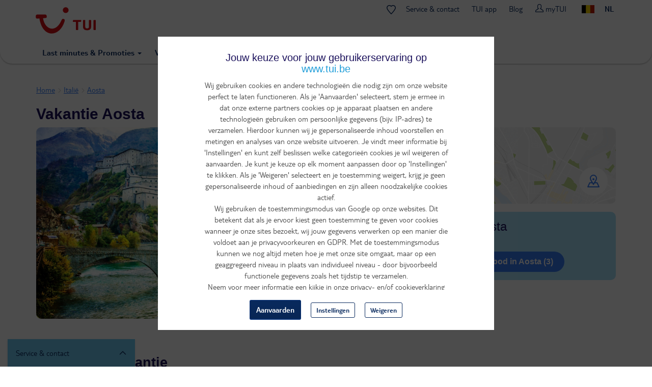

--- FILE ---
content_type: text/html; charset=utf-8
request_url: https://www.tui.be/nl/reizen/italie/aosta-iao
body_size: 40950
content:
<!DOCTYPE HTML>
<html lang="nl">
  <head>
    <meta http-equiv="X-UA-Compatible" content="IE=edge"/>
    <meta charset="UTF-8"/>
    <link rel="profile" href="http://www.w3.org/1999/xhtml/vocab" />
    <meta name="viewport"
          content="width=device-width, initial-scale=1.0, maximum-scale=1.0, user-scalable=no"/>
    <meta http-equiv="Content-Type" content="text/html; charset=utf-8" />
<link rel="canonical" href="https://www.tui.be/nl/reizen/italie/aosta-iao" />
<meta property="og:url" content="https://www.tui.be/nl/reizen/italie/aosta-iao" />
<link rel="alternate" href="https://www.tui.be/nl/reizen/italie/aosta-iao" hreflang="nl-be" />
<meta name="description" content="✓ TUI Omruilgarantie: je zomervakantie kosteloos omboeken - Op zoek naar een vakantie Aosta? Bij TUI staan meer dan 2.000 medewerkers dag en nacht voor je klaar. Boek je vakantie Aosta en vind jouw smile." />
<meta property="og:title" content="Vakantie Aosta - Volop buitenactiviteiten" />
<meta property="og:image" content="//cdn.tui.be/img/destinations/Header/nlvakantie-italie-aoste.jpg" />
<link rel="preload" as="script" href="https://www.tui.be/resources/d47836c2cd374506233095ffeea26a9db3200111bb061"/><link rel="preload" href="//cdn.tui.be/img/destinations/Header/nlvakantie-italie-aoste.jpg" as="image" />
<meta property="og:site_name" content="TUI" />
<meta property="og:type" content="website" />

      <script type="text/javascript" src="https://www.tui.be/resources/d47836c2cd374506233095ffeea26a9db3200111bb061"  ></script><script>
        window.dataLayer = window.dataLayer || [];
        function gtag(){window.dataLayer.push(arguments);}
        window.dataLayer.push(
          { 'initialize': 'datalayer' }
        );
        window.uetq = window.uetq || []; window.uetq.push('consent', 'default', { 'ad_storage': 'denied' });
        gtag('consent', 'default', {'analytics_storage': 'denied'});
        gtag('consent', 'default', {'ad_storage': 'denied'});
        gtag('consent', 'default', {'ad_user_data': 'denied'});
        gtag('consent', 'default', {'ad_personalization': 'denied'});
      </script>
      <script>(function(w,d,s,l,i){w[l]=w[l]||[];w[l].push(
      {'gtm.start': new Date().getTime(),event:'gtm.js'}
      );var f=d.getElementsByTagName(s)[0],
      j=d.createElement(s),dl=l!='dataLayer'?'&l='+l:'';j.async=true;j.src=
      'https://www.googletagmanager.com/gtm.js?id='+i+dl;f.parentNode.insertBefore(j,f);
      })(window,document,'script','dataLayer','GTM-P2CSWB');
      </script><noscript><iframe src='https://www.googletagmanager.com/ns.html?id=GTM-P2CSWB' height='0' width='0' style='display:none;visibility:hidden'></iframe></noscript>
<script>
    window.cookieComplianceSettings = {"popup_enabled":1,"method":"categories","info_template":"new","cookie_categories":"analytics\r\nmarketing","enable_save_preferences_button":1,"save_preferences_button_label":"Save preferences","accept_all_categories_button_label":"Accept all cookies","fix_first_cookie_category":0,"select_all_categories_by_default":1,"disabled_javascripts":"","whitelisted_cookies":"marketing:5524rsa\r\nmarketing:5524rsaSession\r\nmarketing:rsa\r\nmarketing:_fbp\r\nmarketing:_gcl_au\r\nmarketing:IDE\r\nmarketing:ANID\r\nmarketing:CONSENT\r\nmarketing:NID\r\nmarketing:1P_JAR\r\nmarketing:_pinterest_ct_rt\r\nmarketing:_pinterest_sess\r\nmarketing:MUID\r\nmarketing:MUIDB\r\nmarketing:uid\r\nmarketing:5882rsa\r\nmarketing:peclosed\r\nanalytics:_ga\r\nanalytics:_gid\r\nanalytics:ABTasty\r\nanalytics:ABTastySession\r\nanalytics:ABTastyData\r\nanalytics:APP2WT\r\nanalytics:intercom-session-y9zltgjv\r\nanalytics:Pastease.passive.activated.j0PD3Fskd6X4is1\r\nanalytics:Pastease.passive.chance.j0PD3Fskd6X4is1\r\nanalytics:Pastease.exit.activated.hD7tjq3VVHGj27E\r\nanalytics:Pastease.exit.chance.hD7tjq3VVHGj27E\r\nanalytics:__uu\r\nanalytics:_hjid\r\nanalytics:mbox\r\nanalytics:mboxEdgeCluster\r\nrecent_searches\r\n_ga\r\n_gid\r\nABTasty\r\nABTastySession\r\nABTastyData\r\nAPP2WT\r\nQSI_ActionSetHistory\r\nQSI_History\r\nQSI_HistorySession\r\nQSI_SI_abGfb5kE5AiYY2F_intercept\r\nQSI_SI_5pO2SMyPYlAON6J_intercept\r\nQualtrics_Intecept\r\nQSI_SI_1AY3Oyt1afLulmJ_intercept\r\nQSI_SI_b9E2ySYGpjc5voN_intercept\r\nmarketing:cck\r\nmarketing:ack\r\nmarketing:CCK\r\nmarketing:ACK\r\neid_set\r\noverview-expanded\r\ncheck_t_id\r\ntui_test\r\ntrace_id\r\nCONSENTMGR\r\nhidePopupMyTuiLoginCA\r\nmarketing:ga_id\r\nmarketing:appsflyer_id\r\nAWSALB\r\nAWSALBCORS\r\n_ga_9R8NXWMG3K\r\nanalytics:utag_main\r\nanalytics:AMCV_*\r\nanalytics:AMCVS_*\r\nanalytics:s_vi_*\r\nanalytics:s_ecid\r\nanalytics:s_cc\r\nanalytics:s_sq\r\nanalytics:s_vi\r\nanalytics:s_fid\r\nanalytics:s_inv\r\nanalytics:s_nr30\r\nanalytics:s_tslv\r\nanalytics:utagdb\r\nmarketing:_scid\r\nmarketing:_ttp\r\nmarketing:_pangle\r\nuniqueEventId\r\nmytui.session\r\nmytui.uid\r\nmarketing:_fbc\r\nmarketing:ttclid\r\nAMCV_#\r\nAMCVS_#AdobeOrg\r\ns_ecid\r\ns_cc\r\ns_sq\r\ns_vi\r\ns_fid\r\ns_ac\r\nvisitorFromTradetracker\r\n_vis_opt_exp_13240_completion","consent_storage_method":"do_not_store","popup_clicking_confirmation":false,"popup_info":{"value":"<h4>\r\n\tJouw keuze voor jouw gebruikerservaring op www.tui.be<\/h4>\r\n<p>Wij gebruiken cookies en andere technologie\u00ebn die nodig zijn om onze website perfect te laten functioneren. Als je 'Aanvaarden' selecteert, stem je ermee in dat onze externe partners cookies op je apparaat plaatsen en andere technologie\u00ebn gebruiken om persoonlijke gegevens (bijv. IP-adres) te verzamelen. Hierdoor kunnen wij je gepersonaliseerde inhoud voorstellen en metingen en analyses van onze website uitvoeren. Je vindt meer informatie bij 'Instellingen' en kunt zelf beslissen welke categorie\u00ebn cookies je wil weigeren of aanvaarden. Je kunt je keuze op elk moment aanpassen door op 'Instellingen' te klikken. Als je 'Weigeren' selecteert en je toestemming weigert, krijg je geen gepersonaliseerde inhoud of aanbiedingen en zijn alleen noodzakelijke cookies actief.<br \/>\r\n\tWij gebruiken de toestemmingsmodus van Google op onze websites. Dit betekent dat als je ervoor kiest geen toestemming te geven voor cookies wanneer je onze sites bezoekt, wij jouw gegevens verwerken op een manier die voldoet aan je privacyvoorkeuren en GDPR. Met de toestemmingsmodus kunnen we nog altijd meten hoe je met onze site omgaat, maar op een geaggregeerd niveau in plaats van individueel niveau - door bijvoorbeeld functionele gegevens zoals het tijdstip te verzamelen.<br \/>\r\n\tNeem voor meer informatie een kijkje in onze privacy- en\/of cookieverklaring<\/p>\r\n","format":"full_html"},"use_mobile_message":0,"mobile_popup_info":{"value":"<h2>We use cookies on this site to enhance your user experience<\/h2><p>By tapping the Accept button, you agree to us doing so.<\/p>","format":"plain_text"},"mobile_breakpoint":"768","popup_agree_button_message":"OK, I agree","show_disagree_button":true,"popup_disagree_button_message":"Meer info over cookies","disagree_button_label":"Weigeren","withdraw_enabled":0,"withdraw_button_on_info_popup":0,"withdraw_message":{"value":"<h2>We use cookies on this site to enhance your user experience<\/h2><p>You have given your consent for us to set cookies.<\/p>","format":"plain_text"},"withdraw_tab_button_label":"Privacy settings","withdraw_action_button_label":"Withdraw consent","popup_agreed_enabled":0,"popup_hide_agreed":0,"popup_agreed":{"value":"<h2>Thank you for accepting cookies<\/h2><p>You can now hide this message or find out more about cookies.<\/p>","format":"plain_text"},"popup_find_more_button_message":"More info","popup_hide_button_message":"Hide","popup_link":"node\/345","popup_link_new_window":1,"popup_position":true,"use_bare_css":1,"popup_text_hex":"","popup_bg_hex":"","popup_height":"","popup_width":"","fixed_top_position":1,"popup_delay":"1000","disagree_do_not_show_popup":0,"reload_page":0,"popup_scrolling_confirmation":false,"cookie_name":"","domains_option":"1","domains_list":"","exclude_paths":"","exclude_admin_pages":0,"exclude_uid_1":0,"script_scope":"footer","better_support_for_screen_readers":0,"cookie_session":0,"privacy_policy_url":"https:\/\/www.tui.be\/nl\/privacy-overeenkomst","cookie_policy_url":"https:\/\/www.tui.be\/nl\/verklaring-over-cookies"};
  </script>  <script type="module" async>
    const channelId = '757bde8a-e464-4498-8db4-3a5a578cca3c';
    const response = await fetch(`https://api.freeday.ai/webchat/v1/widget/${channelId}`);
    const freedayConfiguration = await response.json();
    const freedayWidget = await import(/* @vite-ignore */ `${freedayConfiguration.cdnUrl}`);
    freedayWidget.bootstrap(freedayConfiguration);
  </script>
<script>window.dataLayer = window.dataLayer || []; window.dataLayer.push({"drupalLanguage":"nl","drupalCountry":"BE","userUid":0});</script>
<link rel="preload" href="https://www.tui.be/sites/all/themes/tui/fonts/TUITypeLt_LATN_W_Rg.woff2" as="font" type="font/woff2" crossorigin="" />
<link rel="preload" href="https://www.tui.be/sites/all/themes/tui/fonts/TUITypeLt_LATN_W_Bd.woff2" as="font" type="font/woff2" crossorigin="" />
<link rel="preload" href="https://www.tui.be/sites/all/themes/tui/fonts/tui-icon.woff2" as="font" type="font/woff2" crossorigin="" />
    <link rel="apple-touch-icon" sizes="152x152" href="/apple-touch-icon.png">
    <link rel="icon" type="image/png" sizes="32x32" href="/favicon-32x32.png">
    <link rel="icon" type="image/png" sizes="16x16" href="/favicon-16x16.png">
    <link rel="manifest" href="/site.webmanifest">
    <link rel="mask-icon" href="/safari-pinned-tab.svg" color="#d40e14">
    <meta name="msapplication-TileColor" content="#70cbf4">
    <meta name="theme-color" content="#ffffff">
    <title>
      Vakantie Aosta - Volop buitenactiviteiten    </title>
    <link type="text/css" rel="stylesheet" href="https://www.tui.be/sites/jetair/files/css/css_lQaZfjVpwP_oGNqdtWCSpJT1EMqXdMiU84ekLLxQnc4.css" media="all" />
<link type="text/css" rel="stylesheet" href="https://www.tui.be/sites/jetair/files/css/css_yZk1y8gUTKdmJ9ldYL79zMDYu9fyH7LF9ZOG88lXA9Y.css" media="all" />
<link type="text/css" rel="stylesheet" href="https://www.tui.be/sites/jetair/files/css/css_2UQeFhEuABB84VOFMZUMjWSliUDwMKFKH-OpXwW03uI.css" media="all" />
<link type="text/css" rel="stylesheet" href="https://www.tui.be/sites/jetair/files/css/css_CzzRqR1s8iQu1FLjDLLUpMDBu-cz9hNVfKq5otL_2JU.css" media="all" />
<style>#sliding-popup.sliding-popup-top{position:fixed;}
</style>
<link type="text/css" rel="stylesheet" href="https://www.tui.be/sites/jetair/files/css/css_-FENAzMYnNRdBETYMt0a-i4l0E2GFlTPDwWW5FqkKH8.css" media="all" />
<link type="text/css" rel="stylesheet" href="https://www.tui.be/sites/jetair/files/css/css_C28NIzkdFFG9KwkbJqOu7dCKMA91JBT1PiLMoSUIpSM.css" media="all" />

<!--[if !IE]><!-->
<style media="screen">
	@media
	only screen and (max-width: 1024px),
	(min-device-width: 1024px) and (max-device-width: 1024px)  {
	.tbl_rooms .showheader td:nth-of-type(1):before { content: "Beschrijving";  }
	.tbl_rooms .showheader td:nth-of-type(2):before { content: "Prijs"; }
	.tbl_rooms .showheader td:nth-of-type(3):before { content: " "; }
	}
</style>
<!--<![endif]-->
<style media="screen">@media screen and (min-width: 450px){ .form-autocomplete .input-group-addon:not(.only-icon) .icon-refresh:before{content:"Alle bestemmingen ";}}
			.ie8 .form-autocomplete .input-group-addon:not(.only-icon) .icon-refresh:before{content:"Alle bestemmingen ";}
		</style>
              </head>

  <body class="html not-front not-logged-in no-sidebars page-destination page-destination- page-destination-102515 page-destination-page i18n-nl"   itemscope itemtype="http://schema.org/WebPage">
      <script>
    var utag_data = {}
  </script>
  <script>
    (function(a,b,c,d){
    a='https://tags.tiqcdn.com/utag/tui/tui-be-legacy/prod/utag.js';
    b=document;c='script';d=b.createElement(c);d.src=a;d.type='text/java'+c;d.async=true;
    a=b.getElementsByTagName(c)[0];a.parentNode.insertBefore(d,a);
    })();
  </script>
    <div id="skip-link">
      <a href="#main-content" class="element-invisible element-focusable" data-nosnippet>
        Overslaan en naar de algemene inhoud gaan      </a>
    </div>
    <div id="qualtrics-mobile-survey" class="qualtrics"></div>
        <div id="country-selector-wrapper"></div>

<header class="layout-header">
  <div class="mobile-bar" id="header-mobile-bar">
    <button class="mobile-bar__open-menu" data-tui-selector="open-mobile-menu">
      <img src="https://mwa.tui.com/shared/mwa/assets/v2/icons/tui-light/menu.svg" alt="Menu" width="24" height="24">
    </button>
    <a class="mobile-bar__logo" href="/nl">
      <img src="/sites/jetair/themes/jetair/logo.svg" alt="TUI holidays" width="80" height="33">
    </a>
        <div class="mobile-bar__my-zone-link">
      <a class="my-zone-link" href="https://www.tui.be/nl/mytui/">
  <img
    src="https://mwa.tui.com/shared/mwa/assets/v2/icons/tui-light/user.svg"
    alt="myTUI"
    width="24"
    height="24"
  >
  <span>myTUI</span>
</a>
    </div>
  </div>
  <div class="layout-header__wrapper">
    <a href="/nl" class="layout-header__logo-desktop">
      <img src="/sites/jetair/themes/jetair/tui.svg" alt="TUI holidays" width="118" height="74">
    </a>
        <nav class="layout-header__main-menu" role="navigation" aria-label="Main navigation">
      <ul class='accordion-menu'><li  class="accordion-menu__item"><button class="accordion-menu__button" aria-expanded="false" aria-controls='menu-e5c6f9bb-submenu' id='menu-e5c6f9bb'>Vakanties<span class='accordion-menu__icon' aria-hidden='true'>▾</span></button><ul class="accordion-menu__submenu" aria-hidden="true" id='menu-e5c6f9bb-submenu' aria-labelledby='menu-e5c6f9bb'><li  class="accordion-menu__item"><button class="accordion-menu__button" aria-expanded="false" aria-controls='menu-c5af85b5-submenu' id='menu-c5af85b5'>Vliegvakanties<span class='accordion-menu__icon' aria-hidden='true'>▸</span></button><ul class="accordion-menu__submenu" aria-hidden="true" id='menu-c5af85b5-submenu' aria-labelledby='menu-c5af85b5'><li  class="accordion-menu__item"><a href='/nl/vlucht-verblijf' class='accordion-menu__link'>Ontdek vliegvakanties</a></li><li  class="accordion-menu__item"><a href='/nl/all-inclusive-vakanties' class='accordion-menu__link'>All inclusive vakanties</a></li><li  class="accordion-menu__item"><a href='/nl/zomervakantie' class='accordion-menu__link'>Zomervakantie</a></li><li  class="accordion-menu__item"><a href='/nl/zonvakanties' class='accordion-menu__link'>Zonvakanties</a></li><li  class="accordion-menu__item"><a href='/nl/adults-only' class='accordion-menu__link'>Adults Only</a></li><li  class="accordion-menu__item"><a href='/nl/familievakanties' class='accordion-menu__link'>Vakantie met kinderen</a></li></ul></li><li  class="accordion-menu__item"><button class="accordion-menu__button" aria-expanded="false" aria-controls='menu-0914ed7b-submenu' id='menu-0914ed7b'>Autovakanties<span class='accordion-menu__icon' aria-hidden='true'>▸</span></button><ul class="accordion-menu__submenu" aria-hidden="true" id='menu-0914ed7b-submenu' aria-labelledby='menu-0914ed7b'><li  class="accordion-menu__item"><a href='/nl/autovakanties' class='accordion-menu__link'>Ontdek autovakanties</a></li><li  class="accordion-menu__item"><a href='/nl/promoties-dichtbij' class='accordion-menu__link'>Weekendjes weg</a></li><li  class="accordion-menu__item"><a href='/nl/disneylandr-paris' class='accordion-menu__link'>Disneyland® Paris</a></li><li  class="accordion-menu__item"><a href='/nl/plopsaland' class='accordion-menu__link'>Plopsaland Resort</a></li><li  class="accordion-menu__item"><a href='/nl/pretparken' class='accordion-menu__link'>Pretparken</a></li></ul></li><li  class="accordion-menu__item"><a href='/nl/citytrips' class='accordion-menu__link'>Citytrips</a></li><li  class="accordion-menu__item"><a href='/nl/skivakanties' class='accordion-menu__link'>Skivakanties</a></li><li  class="accordion-menu__item"><a href='/nl/sportvakanties' class='accordion-menu__link'>Sportvakanties</a></li><li  class="accordion-menu__item"><a href='/nl/cruises' class='accordion-menu__link'>Cruises</a></li><li  class="accordion-menu__item"><button class="accordion-menu__button" aria-expanded="false" aria-controls='menu-7729c7aa-submenu' id='menu-7729c7aa'>Vakantieconcepten & hotels<span class='accordion-menu__icon' aria-hidden='true'>▸</span></button><ul class="accordion-menu__submenu" aria-hidden="true" id='menu-7729c7aa-submenu' aria-labelledby='menu-7729c7aa'><li  class="accordion-menu__item"><a href='/nl/tui-magic-life' class='accordion-menu__link'>Magic Life</a></li><li  class="accordion-menu__item"><a href='/nl/riu-hotels' class='accordion-menu__link'>RIU</a></li><li  class="accordion-menu__item"><a href='/nl/robinson' class='accordion-menu__link'>Robinson</a></li><li  class="accordion-menu__item"><a href='/nl/tui-blue' class='accordion-menu__link'>TUI Blue</a></li></ul></li><li  class="accordion-menu__item"><a href='https://www.tuitours.com/be-nl' class='accordion-menu__link'>Rondreizen (TUI Tours) <img src="https://mwa.tui.com/shared/mwa/assets/v2/icons/tui-light/link-external.svg" width="12" height="12" alt="" /></a></li><li  class="accordion-menu__item"><a href='https://www.vip-selection.be/nl' class='accordion-menu__link'>Luxe vakanties (VIP Selection) <img src="https://mwa.tui.com/shared/mwa/assets/v2/icons/tui-light/link-external.svg" width="12" height="12" alt="" /></a></li><li  class="accordion-menu__item"><a href='/nl/inspiratie-tips' class='accordion-menu__link'>Vakantie Inspiratie</a></li></ul></li><li  class="accordion-menu__item"><button class="accordion-menu__button" aria-expanded="false" aria-controls='menu-28df1698-submenu' id='menu-28df1698'>Deals & Last Minutes<span class='accordion-menu__icon' aria-hidden='true'>▾</span></button><ul class="accordion-menu__submenu" aria-hidden="true" id='menu-28df1698-submenu' aria-labelledby='menu-28df1698'><li  class="accordion-menu__item"><a href='/nl/last-minutes' class='accordion-menu__link'>Last minutes vliegvakanties</a></li><li  class="accordion-menu__item"><a href='/nl/promoties-autovakanties' class='accordion-menu__link'>Autovakantie promoties</a></li><li  class="accordion-menu__item"><a href='/nl/promoties-skivakanties' class='accordion-menu__link'>Skivakantie promoties</a></li><li  class="accordion-menu__item"><a href='/nl/promoties-citytrips' class='accordion-menu__link'>Citytrip promoties</a></li><li  class="accordion-menu__item"><a href='/nl/promoties-dichtbij' class='accordion-menu__link'>Weekendje weg promoties</a></li><li  class="accordion-menu__item"><a href='/nl/tuideals' class='accordion-menu__link'>TUI deals</a></li><li  class="accordion-menu__item"><a href='/nl/zoeken?criteria=827' class='accordion-menu__link'>Scherp geprijsd</a></li><li  class="accordion-menu__item"><a href='/nl/live-happy-sale' class='accordion-menu__link'>Live Happy Sale</a></li><li  class="accordion-menu__item"><a href='/nl/kortingscodes' class='accordion-menu__link'>Kortingscodes</a></li><li  class="accordion-menu__item"><a href='/nl/vroegboekkorting' class='accordion-menu__link'>Vroegboekkorting</a></li></ul></li><li  class="accordion-menu__item"><button class="accordion-menu__button" aria-expanded="false" aria-controls='menu-3502983b-submenu' id='menu-3502983b'>Vakantiebestemmingen<span class='accordion-menu__icon' aria-hidden='true'>▾</span></button><ul class="accordion-menu__submenu" aria-hidden="true" id='menu-3502983b-submenu' aria-labelledby='menu-3502983b'><li  class="accordion-menu__item"><a href='/nl/alle-bestemmingen' class='accordion-menu__link'>Overzicht</a></li><li  class="accordion-menu__item--destinations accordion-menu__item"><button class="accordion-menu__button" aria-expanded="false" aria-controls='menu-ddcf9eb2-submenu' id='menu-ddcf9eb2'>Vakantiebestemmingen<span class='accordion-menu__icon' aria-hidden='true'>▸</span></button><ul class="accordion-menu__submenu" aria-hidden="true" id='menu-ddcf9eb2-submenu' aria-labelledby='menu-ddcf9eb2'><li  class="accordion-menu__item--desktop-only accordion-menu__item"><a href='/nl/vakantie/albanie' class='accordion-menu__link'>Albanië</a></li><li  class="accordion-menu__item--desktop-only accordion-menu__item"><a href='/nl/vakantie/andorra-spa' class='accordion-menu__link'>Andorra</a></li><li  class="accordion-menu__item--desktop-only accordion-menu__item"><a href='/nl/vakantie/aruba' class='accordion-menu__link'>Aruba</a></li><li  class="accordion-menu__item"><a href='/nl/vakantie/belgie-bel' class='accordion-menu__link'>België</a></li><li  class="accordion-menu__item--desktop-only accordion-menu__item"><a href='/nl/vakantie/bonaire' class='accordion-menu__link'>Bonaire</a></li><li  class="accordion-menu__item"><a href='/nl/vakantie/bulgarije-bul' class='accordion-menu__link'>Bulgarije</a></li><li  class="accordion-menu__item--desktop-only accordion-menu__item"><a href='/nl/vakantie/curacao' class='accordion-menu__link'>Curaçao</a></li><li  class="accordion-menu__item"><a href='/nl/vakantie/cyprus-cyp' class='accordion-menu__link'>Cyprus</a></li><li  class="accordion-menu__item--desktop-only accordion-menu__item"><a href='/nl/vakantie/denemarken-dnk' class='accordion-menu__link'>Denemarken</a></li><li  class="accordion-menu__item--desktop-only accordion-menu__item"><a href='/nl/vakantie/dominicaanse-republiek-dom' class='accordion-menu__link'>Dominicaanse Republiek</a></li><li  class="accordion-menu__item"><a href='/nl/vakantie/duitsland-dui' class='accordion-menu__link'>Duitsland</a></li><li  class="accordion-menu__item"><a href='/nl/vakantie/egypte-egy' class='accordion-menu__link'>Egypte</a></li><li  class="accordion-menu__item--desktop-only accordion-menu__item"><a href='/nl/vakantie/finland' class='accordion-menu__link'>Finland</a></li><li  class="accordion-menu__item"><a href='/nl/vakantie/frankrijk-fra' class='accordion-menu__link'>Frankrijk</a></li><li  class="accordion-menu__item--desktop-only accordion-menu__item"><a href='/nl/vakantie/gambia-gma' class='accordion-menu__link'>Gambia</a></li><li  class="accordion-menu__item"><a href='/nl/vakantie/griekenland-grc' class='accordion-menu__link'>Griekenland</a></li><li  class="accordion-menu__item--desktop-only accordion-menu__item"><a href='/nl/vakantie/hongarije-hon' class='accordion-menu__link'>Hongarije</a></li><li  class="accordion-menu__item--desktop-only accordion-menu__item"><a href='/nl/vakantie/ierland-irl' class='accordion-menu__link'>Ierland</a></li><li  class="accordion-menu__item--desktop-only accordion-menu__item"><a href='/nl/vakantie/indonesie-ino' class='accordion-menu__link'>Indonesië</a></li><li  class="accordion-menu__item"><a href='/nl/vakantie/italie-ita' class='accordion-menu__link'>Italië</a></li><li  class="accordion-menu__item--desktop-only accordion-menu__item"><a href='/nl/vakantie/jamaica-jam' class='accordion-menu__link'>Jamaica</a></li><li  class="accordion-menu__item"><a href='/nl/vakantie/kaapverdie-rcv' class='accordion-menu__link'>Kaapverdië</a></li><li  class="accordion-menu__item--desktop-only accordion-menu__item"><a href='/nl/vakantie/kenia' class='accordion-menu__link'>Kenia</a></li><li  class="accordion-menu__item"><a href='/nl/vakantie/kroatie-kro' class='accordion-menu__link'>Kroatië</a></li><li  class="accordion-menu__item--desktop-only accordion-menu__item"><a href='/nl/vakantie/liechtenstein-lie' class='accordion-menu__link'>Liechtenstein</a></li><li  class="accordion-menu__item--desktop-only accordion-menu__item"><a href='/nl/vakantie/luxemburg-lux' class='accordion-menu__link'>Luxemburg</a></li><li  class="accordion-menu__item--desktop-only accordion-menu__item"><a href='/nl/vakantie/malediven-mld' class='accordion-menu__link'>Malediven</a></li><li  class="accordion-menu__item--desktop-only accordion-menu__item"><a href='/nl/vakantie/malta-mal' class='accordion-menu__link'>Malta</a></li><li  class="accordion-menu__item"><a href='/nl/vakantie/marokko-mar' class='accordion-menu__link'>Marokko</a></li><li  class="accordion-menu__item--desktop-only accordion-menu__item"><a href='/nl/vakantie/mauritius-mau' class='accordion-menu__link'>Mauritius</a></li><li  class="accordion-menu__item--desktop-only accordion-menu__item"><a href='/nl/vakantie/mexico-mex' class='accordion-menu__link'>Mexico</a></li><li  class="accordion-menu__item"><a href='/nl/vakantie/montenegro-mon' class='accordion-menu__link'>Montenegro</a></li><li  class="accordion-menu__item"><a href='/nl/vakantie/nederland-ned' class='accordion-menu__link'>Nederland</a></li><li  class="accordion-menu__item"><a href='/nl/vakantie/oostenrijk-oos' class='accordion-menu__link'>Oostenrijk</a></li><li  class="accordion-menu__item--desktop-only accordion-menu__item"><a href='/nl/vakantie/polen-pol' class='accordion-menu__link'>Polen</a></li><li  class="accordion-menu__item"><a href='/nl/vakantie/portugal-por' class='accordion-menu__link'>Portugal</a></li><li  class="accordion-menu__item--desktop-only accordion-menu__item"><a href='/nl/vakantie/senegal' class='accordion-menu__link'>Senegal</a></li><li  class="accordion-menu__item--desktop-only accordion-menu__item"><a href='/nl/vakantie/sint-maarten-sxm' class='accordion-menu__link'>Sint-Maarten</a></li><li  class="accordion-menu__item--desktop-only accordion-menu__item"><a href='/nl/vakantie/slovenie-slo' class='accordion-menu__link'>Slovenië</a></li><li  class="accordion-menu__item"><a href='/nl/vakantie/spanje-spa' class='accordion-menu__link'>Spanje</a></li><li  class="accordion-menu__item--desktop-only accordion-menu__item"><a href='/nl/vakantie/sri-lanka-lka' class='accordion-menu__link'>Sri Lanka</a></li><li  class="accordion-menu__item--desktop-only accordion-menu__item"><a href='/nl/vakantie/tanzania-tan' class='accordion-menu__link'>Tanzania</a></li><li  class="accordion-menu__item--desktop-only accordion-menu__item"><a href='/nl/vakantie/thailand-tha' class='accordion-menu__link'>Thailand</a></li><li  class="accordion-menu__item--desktop-only accordion-menu__item"><a href='/nl/vakantie/tsjechie-tje' class='accordion-menu__link'>Tsjechië</a></li><li  class="accordion-menu__item"><a href='/nl/vakantie/tunesie' class='accordion-menu__link'>Tunesië</a></li><li  class="accordion-menu__item"><a href='/nl/vakantie/turkije-tur' class='accordion-menu__link'>Turkije</a></li><li  class="accordion-menu__item--desktop-only accordion-menu__item"><a href='/nl/vakantie/verenigd-koninkrijk-gbr' class='accordion-menu__link'>Verenigd Koninkrijk</a></li><li  class="accordion-menu__item--desktop-only accordion-menu__item"><a href='/nl/vakantie/verenigde-arabische-emiraten-vae' class='accordion-menu__link'>Verenigde Arabische Emiraten</a></li><li  class="accordion-menu__item--desktop-only accordion-menu__item"><a href='/nl/vakantie/verenigde-staten-usa' class='accordion-menu__link'>Verenigde Staten</a></li><li  class="accordion-menu__item--desktop-only accordion-menu__item"><a href='/nl/vakantie/zweden-swe' class='accordion-menu__link'>Zweden</a></li><li  class="accordion-menu__item--desktop-only accordion-menu__item"><a href='/nl/vakantie/zwitserland-zwi' class='accordion-menu__link'>Zwitserland</a></li></ul></li><li  class="accordion-menu__item--destinations accordion-menu__item"><button class="accordion-menu__button" aria-expanded="false" aria-controls='menu-9af03041-submenu' id='menu-9af03041'>Citytrip bestemmingen<span class='accordion-menu__icon' aria-hidden='true'>▸</span></button><ul class="accordion-menu__submenu" aria-hidden="true" id='menu-9af03041-submenu' aria-labelledby='menu-9af03041'><li  class="accordion-menu__item--desktop-only accordion-menu__item"><a href='/nl/citytrip/denemarken/kopenhagen-d01' class='accordion-menu__link'>Kopenhagen</a></li><li  class="accordion-menu__item"><a href='/nl/citytrip/duitsland/berlijn-dbm' class='accordion-menu__link'>Berlijn</a></li><li  class="accordion-menu__item--desktop-only accordion-menu__item"><a href='/nl/citytrip/duitsland/keulen-dko' class='accordion-menu__link'>Keulen</a></li><li  class="accordion-menu__item--desktop-only accordion-menu__item"><a href='/nl/citytrip/dusseldorf' class='accordion-menu__link'>Düsseldorf</a></li><li  class="accordion-menu__item--desktop-only accordion-menu__item"><a href='/nl/citytrip/frankrijk/lyon' class='accordion-menu__link'>Lyon</a></li><li  class="accordion-menu__item--desktop-only accordion-menu__item"><a href='/nl/citytrip/frankrijk/nice-fni' class='accordion-menu__link'>Nice</a></li><li  class="accordion-menu__item"><a href='/nl/citytrip/frankrijk/parijs-fpa' class='accordion-menu__link'>Parijs</a></li><li  class="accordion-menu__item--desktop-only accordion-menu__item"><a href='/nl/citytrip/frankrijk/reims' class='accordion-menu__link'>Reims</a></li><li  class="accordion-menu__item--desktop-only accordion-menu__item"><a href='/nl/citytrip/frankrijk/straatsburg' class='accordion-menu__link'>Straatsburg</a></li><li  class="accordion-menu__item"><a href='/nl/citytrip/griekenland/athene-gat' class='accordion-menu__link'>Athene</a></li><li  class="accordion-menu__item"><a href='/nl/citytrip/hongarije/boedapest-hbu' class='accordion-menu__link'>Boedapest</a></li><li  class="accordion-menu__item--desktop-only accordion-menu__item"><a href='/nl/citytrip/ierland/dublin-edu' class='accordion-menu__link'>Dublin</a></li><li  class="accordion-menu__item"><a href='/nl/citytrip/italie/firenze-ifi' class='accordion-menu__link'>Firenze</a></li><li  class="accordion-menu__item"><a href='/nl/citytrip/italie/milaan-imi' class='accordion-menu__link'>Milaan</a></li><li  class="accordion-menu__item--desktop-only accordion-menu__item"><a href='/nl/citytrip/italie/napels' class='accordion-menu__link'>Napels</a></li><li  class="accordion-menu__item"><a href='/nl/citytrip/italie/rome-iro' class='accordion-menu__link'>Rome</a></li><li  class="accordion-menu__item--desktop-only accordion-menu__item"><a href='/nl/citytrip/italie/turijn-it1' class='accordion-menu__link'>Turijn</a></li><li  class="accordion-menu__item"><a href='/nl/citytrip/italie/venetie-ivc' class='accordion-menu__link'>Venetië</a></li><li  class="accordion-menu__item--desktop-only accordion-menu__item"><a href='/nl/citytrip/nederland/amsterdam-nam' class='accordion-menu__link'>Amsterdam</a></li><li  class="accordion-menu__item--desktop-only accordion-menu__item"><a href='/nl/citytrip/nederland/rotterdam' class='accordion-menu__link'>Rotterdam</a></li><li  class="accordion-menu__item"><a href='/nl/citytrip/oostenrijk/wenen-owe' class='accordion-menu__link'>Wenen</a></li><li  class="accordion-menu__item--desktop-only accordion-menu__item"><a href='/nl/citytrip/polen/krakau-pk1' class='accordion-menu__link'>Krakau</a></li><li  class="accordion-menu__item"><a href='/nl/citytrip/portugal/lissabon-pls' class='accordion-menu__link'>Lissabon</a></li><li  class="accordion-menu__item"><a href='/nl/citytrip/portugal/porto-ppo' class='accordion-menu__link'>Porto</a></li><li  class="accordion-menu__item--desktop-only accordion-menu__item"><a href='/nl/citytrip/san-francisco' class='accordion-menu__link'>San Francisco</a></li><li  class="accordion-menu__item"><a href='/nl/citytrip/spanje/alicante-sa4' class='accordion-menu__link'>Alicante</a></li><li  class="accordion-menu__item"><a href='/nl/citytrip/spanje/barcelona-sbc' class='accordion-menu__link'>Barcelona</a></li><li  class="accordion-menu__item--desktop-only accordion-menu__item"><a href='/nl/citytrip/spanje/bilbao-sbi' class='accordion-menu__link'>Bilbao</a></li><li  class="accordion-menu__item--desktop-only accordion-menu__item"><a href='/nl/citytrip/spanje/madrid-sma' class='accordion-menu__link'>Madrid</a></li><li  class="accordion-menu__item"><a href='/nl/citytrip/spanje/malaga-smg' class='accordion-menu__link'>Malaga</a></li><li  class="accordion-menu__item"><a href='/nl/citytrip/spanje/sevilla-sev' class='accordion-menu__link'>Sevilla</a></li><li  class="accordion-menu__item"><a href='/nl/citytrip/spanje/valencia-svl' class='accordion-menu__link'>Valencia</a></li><li  class="accordion-menu__item--desktop-only accordion-menu__item"><a href='/nl/citytrip/thessaloniki' class='accordion-menu__link'>Thessaloniki</a></li><li  class="accordion-menu__item"><a href='/nl/citytrip/tsjechie/praag-tpr' class='accordion-menu__link'>Praag</a></li><li  class="accordion-menu__item"><a href='/nl/citytrip/turkije/istanbul-tis' class='accordion-menu__link'>Istanbul</a></li><li  class="accordion-menu__item"><a href='/nl/citytrip/verenigd-koninkrijk/londen-lon' class='accordion-menu__link'>Londen</a></li><li  class="accordion-menu__item--desktop-only accordion-menu__item"><a href='/nl/citytrip/verenigd-koninkrijk/manchester' class='accordion-menu__link'>Manchester</a></li><li  class="accordion-menu__item"><a href='/nl/citytrip/verenigde-staten/new-york-uny' class='accordion-menu__link'>New York</a></li><li  class="accordion-menu__item--desktop-only accordion-menu__item"><a href='/nl/citytrip/zweden/stockholm-sto' class='accordion-menu__link'>Stockholm</a></li></ul></li></ul></li><li  class="accordion-menu__item"><a href='https://www.tuifly.be/nl' class='accordion-menu__link'>TUI fly Vliegtickets <img src="https://mwa.tui.com/shared/mwa/assets/v2/icons/tui-light/link-external.svg" width="12" height="12" alt="" /></a></li><li  class="accordion-menu__item"><button class="accordion-menu__button" aria-expanded="false" aria-controls='menu-022a6b63-submenu' id='menu-022a6b63'>TUI Extras<span class='accordion-menu__icon' aria-hidden='true'>▾</span></button><ul class="accordion-menu__submenu" aria-hidden="true" id='menu-022a6b63-submenu' aria-labelledby='menu-022a6b63'><li  class="accordion-menu__item"><a href='/nl/extras' class='accordion-menu__link'>Alle extras</a></li><li  class="accordion-menu__item"><a href='/nl/online-check-in' class='accordion-menu__link'>Online check-in</a></li><li  class="accordion-menu__item"><a href='/nl/zitcomfort-en-service' class='accordion-menu__link'>Zitcomfort en service</a></li><li  class="accordion-menu__item"><a href='/nl/bagage' class='accordion-menu__link'>Bagage</a></li><li  class="accordion-menu__item"><a href='/nl/excursies' class='accordion-menu__link'>Excursies & Activiteiten</a></li><li  class="accordion-menu__item"><a href='/nl/fly-deluxe' class='accordion-menu__link'>Fly Deluxe</a></li><li  class="accordion-menu__item"><a href='/nl/vliegvakantie-huurwagen' class='accordion-menu__link'>Huurwagens</a></li><li  class="accordion-menu__item"><a href='/nl/goed-voorbereid-op-reis' class='accordion-menu__link'>Goed voorbereid op reis</a></li><li  class="accordion-menu__item"><a href='/nl/luchthavenvervoer-per-wagen' class='accordion-menu__link'>Voordelig luchthavenvervoer</a></li><li  class="accordion-menu__item"><a href='https://www.tuifly.be/nl/entertainment' class='accordion-menu__link'>Inflight entertainment <img src="https://mwa.tui.com/shared/mwa/assets/v2/icons/tui-light/link-external.svg" width="12" height="12" alt="" /></a></li></ul></li></ul>    </nav>
    <nav class="layout-header__secondary-menu" role="navigation" aria-label="Secondary navigation">
      <ul class='accordion-menu'><li  class="accordion-menu__item"><a href='/nl/contact' class='accordion-menu__link'>Service & contact</a></li><li  class="accordion-menu__item"><a href='/nl/tuiapp' class='accordion-menu__link'>TUI app</a></li><li  class="accordion-menu__item"><a href='https://www.tui.be/smile/nl' class='accordion-menu__link'>Blog <img src="https://mwa.tui.com/shared/mwa/assets/v2/icons/tui-light/link-external.svg" width="12" height="12" alt="" /></a></li><li  class="accordion-menu__item--desktop-only accordion-menu__item"><span class="accordion-menu__link accordion-menu__link--placeholder"><a class="my-zone-link" href="https://www.tui.be/nl/mytui/">
  <img
    src="https://mwa.tui.com/shared/mwa/assets/v2/icons/tui-light/user.svg"
    alt="myTUI"
    width="24"
    height="24"
  >
  <span>myTUI</span>
</a>
</span></li><li  data-close-menu="" class="accordion-menu__item--mobile-only accordion-menu__item"><span class="accordion-menu__link accordion-menu__link--placeholder"></span></li><li  class="accordion-menu__item--desktop-only accordion-menu__item"><span class="accordion-menu__link accordion-menu__link--placeholder"></span></li><li  class="accordion-menu__item"><span class="accordion-menu__link accordion-menu__link--placeholder"><a href="/nl/selection">
  <span data-tui-selector="my-selection-link" class='icon-heart icon-with-counter' data-counter='0'></span>
      <span class="last-viewed-mobile-text">
      Mijn bewaarde vakanties    </span>
  </a>
</span></li><li  class="accordion-menu__item--borderless accordion-menu__item"><span class="accordion-menu__link accordion-menu__link--placeholder"><ul class="language-switcher-locale-url"><li class="nl first last active"><a href="/nl/reizen/italie/aosta-iao" class="language-link active" xml:lang="nl">NL</a></li>
</ul></span></li><li  class="accordion-menu__item--borderless accordion-menu__item" data-close-menu=""><span class="accordion-menu__link accordion-menu__link--placeholder"><button role="button" data-tui-selector="country-selector-trigger">
  <img src="https://mwa.tui.com/shared/mwa/assets/v2/flags/be.svg" height="18" alt="" width="24">
</button>
</span></li></ul>    </nav>    
  </div>
</header>

  <div id="sliding-popup" class="sliding-popup-top clearfix">
    <div id="cookies-content" class="popup-content info cookies-content cookies-content--first-page" data-nosnippet>
  <div class="cookies-content__wrapper">
    <header class="cookies-content__header">
      Instellingen    </header>
    <div id="popup-text">
      <h4>	Jouw keuze voor jouw gebruikerservaring op <a href="http://www.tui.be">www.tui.be</a></h4>
<p>Wij gebruiken cookies en andere technologieën die nodig zijn om onze website perfect te laten functioneren. Als je 'Aanvaarden' selecteert, stem je ermee in dat onze externe partners cookies op je apparaat plaatsen en andere technologieën gebruiken om persoonlijke gegevens (bijv. IP-adres) te verzamelen. Hierdoor kunnen wij je gepersonaliseerde inhoud voorstellen en metingen en analyses van onze website uitvoeren. Je vindt meer informatie bij 'Instellingen' en kunt zelf beslissen welke categorieën cookies je wil weigeren of aanvaarden. Je kunt je keuze op elk moment aanpassen door op 'Instellingen' te klikken. Als je 'Weigeren' selecteert en je toestemming weigert, krijg je geen gepersonaliseerde inhoud of aanbiedingen en zijn alleen noodzakelijke cookies actief.<br />	Wij gebruiken de toestemmingsmodus van Google op onze websites. Dit betekent dat als je ervoor kiest geen toestemming te geven voor cookies wanneer je onze sites bezoekt, wij jouw gegevens verwerken op een manier die voldoet aan je privacyvoorkeuren en GDPR. Met de toestemmingsmodus kunnen we nog altijd meten hoe je met onze site omgaat, maar op een geaggregeerd niveau in plaats van individueel niveau - door bijvoorbeeld functionele gegevens zoals het tijdstip te verzamelen.<br />	Neem voor meer informatie een kijkje in onze privacy- en/of cookieverklaring</p>
    </div>
          <div id="eu-cookie-compliance-categories" class="eu-cookie-compliance-categories hidden">
                  <div class="eu-cookie-compliance-category">
            <div>
              <input type="checkbox" name="cookie-categories" id="cookie-category-analytics"
                    value="analytics" >
              <label for="cookie-category-analytics">
                analytics              </label>
            </div>
                          <div class="eu-cookie-compliance-category-description"></div>
                      </div>
                            <div class="eu-cookie-compliance-category">
            <div>
              <input type="checkbox" name="cookie-categories" id="cookie-category-marketing"
                    value="marketing" >
              <label for="cookie-category-marketing">
                marketing              </label>
            </div>
                          <div class="eu-cookie-compliance-category-description"></div>
                      </div>
                                    <div class="eu-cookie-compliance-categories-buttons">
            <button type="button" class="eu-cookie-compliance-save-preferences-button">
              Save preferences            </button>
          </div>
              </div>
        <div id="popup-buttons" class="cookies-content__buttons eu-cookie-compliance-has-categories">
      <button type="button" class="btn btn-secondary btn-block-mobile agree-button eu-cookie-compliance-secondary-button">
        Aanvaarden      </button>
      <button type="button" class="btn btn-block-mobile ghost-blue find-more-button eu-cookie-compliance-more-button">
        Instellingen      </button>
      <button id="cookies-decline" type="button" class="btn ghost-blue btn-block-mobile">
        Weigeren      </button>
    </div>
    <div class="cookies-content__links">
      <a href="https://www.tui.be/nl/privacy-overeenkomst">
        Privacyverklaring      </a>
      <a href="https://www.tui.be/nl/verklaring-over-cookies">
        Cookieverklaring      </a>
    </div>
          <div id="cookies-preferences" class="cookies-content__preferences hidden">
        <button id="cookies-go-back" type="button" class="button-as-link">
          < Terug        </button>
        <div class="wrapper inner hasabackground">
<div class="panel-display" >
<div class="panel-panel">
<div class="inside container">

  <div class="row">
    <div class="col-sm-12">
      <div class="panel-pane pane-custom pane-1"  >
  
      
  
  <div class="pane-content">
    <h1>
	Cookieverklaring van de TUI Group</h1>
  </div>

  
  </div>
<div class="panel-separator"></div><div class="panel-pane pane-custom pane-2"  >
  
      
  
  <div class="pane-content">
    <p>Laatst bijgewerkt: juli 2025</p>
<p>Om je zo goed mogelijk te helpen, maakt TUI gebruik van cookies. Naast functionele cookies, die noodzakelijk zijn om onze website te laten functioneren, plaatsen wij analytische cookies om het gebruik en de kwaliteit van onze website te meten. Ook plaatsen wij graag cookies voor een betere gebruikservaring. Deze cookies maken het mogelijk om gepersonaliseerde en relevante aanbiedingen te tonen, social media koppelingen te maken en maken het derden mogelijk om jouw internetgedrag te volgen en daarop afgestemde advertenties te tonen (zogenaamde tracking cookies).</p>
<h2>
	Wat zijn cookies?</h2>
<p>Een cookie is een klein tekstbestand dat bij je bezoek aan een website naar jouw computer wordt gestuurd en daar wordt opgeslagen. TUI kan cookies van haarzelf of van derden plaatsen op websites of apps waarvan de inhoud door TUI wordt verzorgd. Met behulp van cookies zorgen we er onder meer voor dat je bij een bezoek aan de TUI website niet herhaaldelijk dezelfde informatie ontvangt of moet invoeren, of dat jouw voorkeuren bij het gebruik van de TUI websites worden onthouden.</p>
<p>Er bestaan verschillende soorten cookies. TUI plaatst cookies die noodzakelijk zijn voor het leveren van de functionaliteiten van de TUI websites. Hierdoor ben je bijvoorbeeld in staat producten en diensten in het winkelwagentje te plaatsen en de inhoud van het winkelwagentje te bekijken. Met niet noodzakelijke cookies verzamelen wij informatie over jouw gebruik van de website en onthouden wij jouw keuzes voor onze producten en diensten. Voorbeelden hiervan zijn welke pagina's zijn bezocht en de duur van een gebruikerssessie. Deze cookies kunnen vervolgens ook aan onze zustermaatschappijen ter beschikking worden gesteld. Met behulp van deze cookies willen wij onze dienstverlening op onze websites verbeteren.</p>
<h2>
	Overzicht gebruikte cookies</h2>
<p>Hieronder staat een overzicht van de cookies waar TUI.be gebruik van maakt. Je kunt hier nagaan van welke cookies TUI gebruik maakt, het doel van de betreffende cookie en wat de gevolgen zijn van het verwijderen van de betreffende cookies.</p>
  </div>

  
  </div>
<div class="panel-separator"></div><div class="panel-pane pane-custom pane-3"  >
  
      
  
  <div class="pane-content">
    <h3>
	Noodzakelijke en functionele cookies</h3>
<p>Functionele cookies helpen een website bruikbaarder te maken, door basisfuncties als paginanavigatie en toegang tot beveiligde gedeelten van de website mogelijk te maken. Zonder deze cookies kan de website niet naar behoren werken.</p>
<table class="table table-bordered">
<tbody>
<tr bgcolor="#F3F0EC" style="color:#092a5e">
<th>
				Naam</th>
<th>
				Domein</th>
<th>
				Vervaltermijn</th>
<th>
				Beschrijving</th>
</tr>
<tr>
<td>
				SSESS#</td>
<td>
				tui.be</td>
<td>
				20 dagen</td>
<td>
				Houdt de sessiestatus van de bezoeker over pagina vragen bij</td>
</tr>
<tr>
<td>
				has_js</td>
<td>
				tui.be</td>
<td>
				Sessie</td>
<td>
				Registreert of de gebruiker Javascript toe laat in de browser</td>
</tr>
<tr>
<td>
				checkin_date</td>
<td>
				<span style="font-size: 16px;">tui.be</span></td>
<td>
				<span style="font-size: 16px;">Sessie</span></td>
<td>
				Wordt gebruikt om de heendatum te onthouden gedurende het boekingsproces</td>
</tr>
<tr>
<td>
				checkout_date</td>
<td>
				<span style="font-size: 16px;">tui.be</span></td>
<td>
				<span style="font-size: 16px;">Sessie</span></td>
<td>
				Wordt gebruikt om de vertrekdatum te onthouden gedurende het boekingsproces</td>
</tr>
<tr>
<td>
				NSC_#</td>
<td>
				cdn.tui.be</td>
<td>
				Sessie</td>
<td>
				Geplaatst door de netscaler voor load-balancing op de server</td>
</tr>
<tr>
<td>
				cookie-agreed</td>
<td>
				<span style="font-size: 16px;">tui.be</span></td>
<td>
				5 jaar</td>
<td>
				Om de cookie acceptatie status bij te houden</td>
</tr>
<tr>
<td>
				last_viewed</td>
<td>
				<span style="font-size: 16px;">tui.be</span></td>
<td>
				1 jaar</td>
<td>
				Om de laatst bekeken hotels op te slaan en weer te geven</td>
</tr>
<tr>
<td>
				my_selection</td>
<td>
				tui.be</td>
<td>
				1 jaar</td>
<td>
				Om hotels op te slaan en deze selectie te bekijken</td>
</tr>
<tr>
<td>
				search-view-type</td>
<td>
				<span style="font-size: 16px;">tui.be</span></td>
<td>
				Sessie</td>
<td>
				Slaat het weergavetype op</td>
</tr>
<tr>
<td>
				lm-view-type</td>
<td>
				<span style="font-size: 16px;">tui.be</span></td>
<td>
				1 maand</td>
<td>
				Slaat het weergavetype op de last-minute pagina op</td>
</tr>
<tr>
<td>
				tripdetails</td>
<td>
				<span style="font-size: 16px;">tui.be</span></td>
<td>
				Sessie</td>
<td>
				Om gegevens gedurende het boekingsproces op te slaan, zodat je niet telkens al deze gegevens opnieuw in moet geven</td>
</tr>
<tr>
<td>
				_ga</td>
<td>
				tui.be</td>
<td>
				2 jaar</td>
<td>
				Registreert een uniek ID die wordt gebruikt om statistische gegevens te genereren over hoe de bezoeker de website gebruikt</td>
</tr>
<tr>
<td>
				mytui.uid</td>
<td>
				tui.be</td>
<td>
				Sessie</td>
<td>
				Voor het inloggen op je account</td>
</tr>
<tr>
<td>
				mytui.session</td>
<td>
				tui.be</td>
<td>
				Sessie of 400 dagen</td>
<td>
				Gekoppeld aan je ingelogde status</td>
</tr>
<tr>
<td>
				AMCV_#</td>
<td>
				tui.be</td>
<td>
				2 jaar</td>
<td>
				Unieke user-ID die de gebruiker herkent bij terugkerende bezoeken</td>
</tr>
<tr>
<td>
				AMCVS_#AdobeOrg</td>
<td>
				tui.be</td>
<td>
				Sessie</td>
<td>
				Wachten</td>
</tr>
<tr>
<td>
				s_ecid</td>
<td>
				tui.be</td>
<td>
				2 jaar</td>
<td>
				Slaat de Experience Cloud ID (ECID) of MID op. Wordt ingesteld door HTTP-respons. De MID wordt opgeslagen in het formaat s_ecid=MCMID. Wordt ingesteld nadat de client het AMCV-cookie heeft ingesteld. Het maakt persistent volgen van de ID van de eerste partij mogelijk en wordt gebruikt als referentie-ID als het AMCV-cookie verloopt. Deze cookie is niet van toepassing op implementaties van cookies van derden. SameSite is ingesteld op “Lax”.</td>
</tr>
<tr>
<td>
				s_cc</td>
<td>
				tui.be</td>
<td>
				Sessie</td>
<td>
				Bepaalt of cookies zijn ingeschakeld. Ingesteld door JavaScript.</td>
</tr>
<tr>
<td>
				s_sq</td>
<td>
				tui.be</td>
<td>
				Sessie</td>
<td>
				Gebruikt door Activiteitenkaart. Bevat informatie over de vorige link waarop de bezoeker heeft geklikt. Ingesteld door JavaScript.</td>
</tr>
<tr>
<td>
				s_vi</td>
<td>
				tui.be</td>
<td>
				2 jaar</td>
<td>
				Slaat een unieke bezoekers-ID en tijdstempel op. Ingesteld door HTTP-respons. Elke bezoekers-ID is gekoppeld aan een bezoekersprofiel op Adobe-servers. Bezoekersprofielen worden verwijderd na 1 jaar inactiviteit, ongeacht het verlopen van een bezoekers-ID-cookie. De Secure flag is ingesteld wanneer SameSite “None” is en de verbinding HTTPS is. SameSite is standaard “Lax” voor first-party cookies. SameSite is “None” bij gebruik van third-party cookies, zoals op omtrdc.net of 2o7.net. Stel SameSite in op “None” wanneer je een enkele CNAME gebruikt om meerdere domeinen of eigenschappen te volgen.</td>
</tr>
<tr>
<td>
				s_fid</td>
<td>
				tui.be</td>
<td>
				2 jaar</td>
<td>
				Slaat de fallback unieke bezoekers-ID en tijdstempel op. Wordt ingesteld door JavaScript als de standaard s_vi cookie niet kan worden ingesteld vanwege cookiebeperkingen van derden. Wordt niet gebruikt voor implementaties van first-party cookies.</td>
</tr>
<tr>
<td>
				s_ac</td>
<td>
				tui.be</td>
<td>
				Onmiddelijk</td>
<td>
				Helpt bij het bepalen van het juiste domein om AppMeasurement-cookies in te stellen. Bevat de statische waarde “1”. Zodra deze cookie is ingesteld, wordt hij onmiddellijk verwijderd.</td>
</tr>
<tr>
<td>
				visitorFromTradetracker</td>
<td>
				<span style="font-size: 16px;">tui.be</span></td>
<td>
				Sessie</td>
<td>
				Affiliate cookie voor Tradetracker advertenties</td>
</tr>
</tbody>
</table>
<p> </p>
  </div>

  
  </div>
<div class="panel-separator"></div><div class="panel-pane pane-custom pane-4"  >
  
      
  
  <div class="pane-content">
    <h3>
	Analytische cookies</h3>
<label class="cookies-toggle"><input name="cookies-toggle" type="checkbox" value="analytics" /><span data-on="Actief" data-off="Niet actief"></span></label>
<p>Analytische cookies helpen ons te begrijpen hoe bezoekers onze website gebruiken, door anoniem gegevens te verzamelen en te rapporteren.</p>
<h4>
	Google Analytics</h4>
<p>Voor analyse van het gebruik van onze website maken wij gebruik van Google Analytics. Hiervoor wordt een cookie geplaatst van Google. Google deelt geen data met derden. Voor meer informatie, lees het <a href="https://business.safety.google/privacy/" target="_blank" style="" data-di-id="di-id-188d52ff-807ae7e1">privacy statement van Google</a>.</p>
<table class="table table-bordered">
	<tbody>
		<tr bgcolor="#F3F0EC" style="color:#092a5e">
			<th>
				Naam</th>
			<th>
				Domein</th>
			<th>
				Vervaltermijn</th>
			<th>
				Beschrijving</th>
		</tr>
		<tr>
			<td>
				_gid</td>
			<td>
				tui.be</td>
			<td>
				1 dag</td>
			<td>
				Registreert een uniek ID die wordt gebruikt om statistische gegevens te genereren over hoe de bezoeker de website gebruikt</td>
		</tr>

		<tr>
			<td>
				PageCount</td>
			<td>
				<span style="font-size: 16px;">tui.be</span></td>
			<td>
				Sessie</td>
			<td>
				Onthoudt hoeveel paginabezoeken een gebruiker uitvoert</td>
		</tr>
		<tr>
			<td>
				Pastease.passive.activated</td>
			<td>
				<span style="font-size: 16px;">tui.be</span></td>
			<td>
				1 jaar</td>
			<td>
				Registreert of het Mopinion feedback formulier is geactiveerd</td>
		</tr>
		<tr>
			<td>
				MSopened</td>
			<td>
				<span style="font-size: 16px;">tui.be</span></td>
			<td>
				<span style="font-size: 16px;">1 jaar</span></td>
			<td>
				Registreert het laatst geopende Mopinion feedback formulier</td>
		</tr>
		<tr>
			<td>
				AWSALB</td>
			<td>
				tui.mopinion.be</td>
			<td>
				Sessie</td>
			<td>
				Helpt de AWS load balancer van Mopinion te optimaliseren</td>
		</tr>
		<tr>
			<td>
				Pastease.passive.chance</td>
			<td>
				<span style="font-size: 16px;">tui.be</span></td>
			<td>
				<span style="font-size: 16px;">1 jaar</span></td>
			<td>
				Registreert de kans om een Mopinion feedback formulier te zien</td>
		</tr>
		<tr>
			<td>
				_hjid</td>
			<td>
				<span style="font-size: 16px;">tui.be</span></td>
			<td>
				<span style="font-size: 16px;">1 jaar</span></td>
			<td>
				Wordt geplaatst wanneer de gebruiker landt op een pagina waar het Hotjar script actief is, om te onderzoeken hoe gebruikers de website gebruiken</td>
		</tr>
		<tr>
			<td>
				__uu</td>
			<td>
				.hurra.com</td>
			<td>
				<span style="font-size: 16px;">1 jaar</span></td>
			<td>
				Affiliate cookie voor TUI blue hotels</td>
		</tr>
		<tr>
			<td>
				appsflyer_id</td>
			<td>
				appsflyer.com</td>
			<td>
				Sessie</td>
			<td>
				Houdt conversies tijdens de huidige sessie bij. Stelt een unieke ID in om gebruikers te volgen die een aankoop doen</td>
		</tr>
		<tr>
			<td>
				ga_id</td>
			<td>
				tui.be</td>
			<td>
				Sessie</td>
			<td>
				Houdt conversies tijdens de huidige sessie bij.&nbsp;Legt de advertentie-ID of IDFV van de bezoeker vast om Android- en iOS-gebruikers te volgen die een aankoop doen</td>
		</tr>
		<tr>
			<td>
				QuantumMetricSessionID</td>
			<td>
				tui.be</td>
			<td>
				30 minuten</td>
			<td>
				De sessie wordt opgehaald uit QM</td>
		</tr>
		<tr>
			<td>
				QuantumMetricUserID</td>
			<td>
				tui.be</td>
			<td>
				1 jaar</td>
			<td>
				De gebruiker wordt opgehaald uit QM</td>
		</tr>
		<tr>
			<td>
				QuantumMetricEnabled</td>
			<td>
				tui.be</td>
			<td>
				Sessie</td>
			<td>
				Blijft bestaan als een sessie is ingeschakeld/uitgeschakeld. Wordt gebruikt wanneer steekproefinstellingen in gebruik zijn of wanneer afmeldgedrag wordt aangeroepen</td>
		</tr>
	</tbody>
</table>
<p>&nbsp;</p>
  </div>

  
  </div>
<div class="panel-separator"></div><div class="panel-pane pane-custom pane-5"  >
  
      
  
  <div class="pane-content">
    <h3>
	Marketing cookies</h3>
<label class="cookies-toggle"><input name="cookies-toggle" type="checkbox" value="marketing" /><span data-on="Actief" data-off="Niet actief"></span></label>
<p>Marketing cookies worden gebruikt om bezoekers te volgen wanneer ze verschillende websites bezoeken. Hun doel is advertenties weergeven die zijn toegesneden op en relevant zijn voor de individuele gebruiker. Deze advertenties worden zo waardevoller voor uitgevers en externe adverteerders.</p>
<h4>
	Google Ads</h4>
<p>Voor marketingdoeleinden maken wij gebruik van Google Ads. Hiervoor wordt een cookie geplaatst van Google. Voor meer informatie, lees het<a href="https://business.safety.google/privacy/" target="_blank" style="" data-di-id="di-id-188d52ff-807ae7e1">privacy statement van Google</a>.</p>
<h4>
	DoubleClick</h4>
<p>Voor marketingdoeleinden maken wij gebruik van DoubleClick. Hiervoor wordt een cookie geplaatst van Google. Voor meer informatie, lees het<a href="https://business.safety.google/privacy/" target="_blank" style="" data-di-id="di-id-188d52ff-807ae7e1">privacy statement van Google</a>.</p>
<table class="table table-bordered">
	<tbody>
		<tr bgcolor="#F3F0EC" style="color:#092a5e">
			<th>
				Naam</th>
			<th>
				Domein</th>
			<th>
				Vervaltermijn</th>
			<th>
				Beschrijving</th>
		</tr>
		<tr>
			<td>
				_fbp, fr</td>
			<td>
				tui.be</td>
			<td>
				3 maanden</td>
			<td>
				Gebruikt door Facebook om retargeting, optimalisaties en rapportages van online advertenties te beheren.</td>
		</tr>
		<tr>
			<td>
				_gcl_au</td>
			<td>
				tui.be</td>
			<td>
				3 maanden</td>
			<td>
				Gebruikt door Google Adsense om te experimenteren met advertenties op websites die hun services gebruiken</td>
		</tr>
	<tr>
			<td>
				ttclid</td>
			<td>
				tiktok.com</td>
			<td>
				13 maanden</td>
			<td>
				Slaat een klik-ID op om websitebezoeken en conversies te koppelen aan TikTok-advertenties en campagneprestaties te meten.</td>
		</tr>
		<tr>
			<td>
				_ttp</td>
			<td>
				tui.be</td>
			<td>
				13 maanden</td>
			<td>
				Om de prestaties van uw reclamecampagnes te meten en te verbeteren en om de gebruikerservaring (inclusief advertenties) op TikTok te personaliseren.</td>
		</tr>
		<tr>
			<td>
				5524rsa</td>
			<td>
				tui.be</td>
			<td>
				1 jaar</td>
			<td>
				Om gepersonaliseerde content aan te bieden op basis van klikgedrag</td>
		</tr>
		<tr>
			<td>
				5524rsaSession</td>
			<td>
				tui.be</td>
			<td>
				1 dag</td>
			<td>
				Rapporteert data terug over de gepersonaliseerde content op basis van klikgedrag</td>
		</tr>
		<tr>
			<td>
				IDE</td>
			<td>
				doubleclick.net</td>
			<td>
				1 jaar</td>
			<td>
				Gebruikt door Google DoubleClick om retargeting, optimalisaties, rapporteren en toekennen van online advertenties</td>
		</tr>
		<tr>
			<td>
				ANID</td>
			<td>
				google.com</td>
			<td>
				1 jaar</td>
			<td>
				Gebruikt voor algemene advertenties doorheen het web en worden in Google opgeslagen</td>
		</tr>
		<tr>
			<td>
				CONSENT</td>
			<td>
				google.com</td>
			<td>
				2 jaar</td>
			<td>
				Gebruikt voor algemene advertenties doorheen het web en worden in Google opgeslagen</td>
		</tr>
		<tr>
			<td>
				NID</td>
			<td>
				google.com</td>
			<td>
				3 jaar</td>
			<td>
				Gebruikt door Google DoubleClick om relevante advertenties te tonen op andere websites</td>
		</tr>
		<tr>
			<td>
				1P_JAR</td>
			<td>
				google.com</td>
			<td>
				4 jaar</td>
			<td>
				Gebruikt door Google DoubleClick om relevante advertenties te tonen op andere websites</td>
		</tr>
		<tr>
			<td>
				MUID</td>
			<td>
				bing.com</td>
			<td>
				1 jaar</td>
			<td>
				Gebruikt door Microsoft, die een uniek ID registreert om data van Bing te linken aan het gedrag van gebruikers op de website</td>
		</tr>
		<tr>
			<td>
				MUIDB</td>
			<td>
				bat.bing.com</td>
			<td>
				1 jaar</td>
			<td>
				Gebruikt door Microsoft, die een uniek ID registreert om data van Bing te linken aan het gedrag van gebruikers op de website</td>
		</tr>
		<tr>
			<td>
				_pinterest_ct_rt</td>
			<td>
				ct.pinterest.com</td>
			<td>
				1 jaar</td>
			<td>
				Registreert welke bestemmingen en hotels de gebruiker bekijkt, om relevante advertenties op Pinterest te tonen</td>
		</tr>
		<tr>
			<td>
				_pinterest_sess</td>
			<td>
				pinterest.com</td>
			<td>
				1 jaar</td>
			<td>
				Registreert welke bestemmingen en hotels de gebruiker bekijkt, om relevante advertenties op Pinterest te tonen</td>
		</tr>
		<tr>
			<td>
				uid</td>
			<td>
				criteo.com</td>
			<td>
				5 jaar</td>
			<td>
				Gebruikt om aan de hand van browsegedrag gepersonaliseerde advertenties te tonen</td>
		</tr>
		<tr>
			<td>
				sc_at</td>
			<td>
				.snapchat.com</td>
			<td>
				1 jaar</td>
			<td>
				Wordt gebruikt voor het identificeren en volgen van gebruikersactiviteit op websites en om de effectiviteit van advertenties te meten en gebruikersgedrag te analyseren.</td>
		</tr>
		<tr>
			<td>
				sc-wid</td>
			<td>
				.snapchat.com</td>
			<td>
				1 jaar</td>
			<td>
				Device-ID die wordt gebruikt voor authenticatie en advertentie-targeting.
				<p>&nbsp;</p>
			</td>
		</tr>
		<tr>
			<td>
				sc-wcid</td>
			<td>
				.snapchat.com</td>
			<td>
				1 jaar</td>
			<td>
				Unieke identificatiecode die Snapchat aan elke gebruiker toewijst en wordt gebruikt om de activiteit van gebruikers op de website en app van Snapchat te volgen
				<p>&nbsp;</p>
			</td>
		</tr>
		<tr>
			<td>
				lid</td>
			<td>
				.linkedin.com</td>
			<td>
				1 jaar</td>
			<td>
				Wordt gebruikt om LinkedIn-members te identificeren.</td>
		</tr>
		<tr>
			<td>
				li_at</td>
			<td>
				.linkedin.com</td>
			<td>
				1 jaar</td>
			<td>
				Wordt gebruikt om de LinkedIn-members die de TUI website bezoeken te authenticeren.
				<p>&nbsp;</p>
			</td>
		</tr>
		<tr>
			<td style="width:75px;">
				<p>lms_ads</p>
			</td>
			<td>
				.linkedin.com</td>
			<td>
				1 jaar</td>
			<td>
				Wordt gebruikt door LinkedIn voor retargeting met online advertenties.
				<p>&nbsp;</p>
			</td>
		</tr>
		<tr>
			<td>
				li_sugr</td>
			<td>
				.linkedin.com</td>
			<td>
				1 jaar</td>
			<td>
				Wordt gebruikt door LinkedIn om de prestaties van LinkedIn advertenties te meten.</td>
		</tr>
		<tr>
			<td>
				_ttp</td>
			<td>
				.tiktok.com</td>
			<td>
				13 maanden</td>
			<td>
				Om de prestaties van uw reclamecampagnes te meten en te verbeteren en om de gebruikerservaring (inclusief advertenties) op TikTok te personaliseren.</td>
		</tr>
		<tr>
			<td>
				_pangle</td>
			<td>
				analytics.pangle-ads.com</td>
			<td>
				13 maanden</td>
			<td>
				Om de prestaties van uw advertentiecampagnes te meten en te verbeteren en om de advertentie-ervaringen van de gebruiker, geleverd door het Pangle-advertentienetwerk, te personaliseren.</td>
		</tr>
	</tbody>
</table>
<p>We gebruiken soms ook technieken zoals pixels, die we geen cookies noemen omdat ze geen informatie op je toestel opslaan. Een pixel is een elektronisch bestandje dat in een e-mailbericht werd ingebouwd en ons toelaat te zien of het bericht afgeleverd werd, of en wanneer je het gelezen hebt en waarop je geklikt hebt. Soms plaatsen we pixels in marketing e-mailberichten en nieuwsbrieven. We maken gebruik van gelijkaardige technologie om dezelfde informatie te krijgen voor de push-berichten die we je sturen.</p>
<p>We maken gebruik van Server-to-Server tracking door het aanmaken en opslaan van een unieke identificatiecode wanneer je op een tracking link klikt of een advertentie op je scherm krijgt. Wanneer je dan later een website bezoekt of een aankoop doet, wordt de unieke identificatiecode gevonden. Zo kunnen we de efficiëntie van onze advertentie nagaan.</p>
<p>De hiernavolgende datapunten worden via Server-to-Server tracking gedeeld met onze partners Facebook en Google om onze marketingtracking en -capaciteiten te verbeteren:</p>
<table class="table table-bordered">
	<tbody>
		<tr bgcolor="#F3F0EC" style="color:#092a5e">
			<th>
				Key Type: Key Name</th>
			<th>
				Beschrijving</th>
		</tr>
		<tr>
			<td>
				E-mail:em</td>
			<td>
				Een e-mailadres, in kleine letters. Bv.: joe@eg.com</td>
		</tr>
		<tr>
			<td>
				Telefoon:ph</td>
			<td>
				Een telefoonnummer. Enkel cijfers met landcode, zonenummer en lijnnummer. Symbolen, letters en inleidende 0 weglaten. Geef ook altijd het landnummer op als onderdeel van het telefoonnummer, zelfs als alle data uit hetzelfde land komen. Het landnummer wordt immers gebruikt voor het matchen van data. Zo moet een telefoonnummer in de Verenigde Staten altijd beginnen met 1. Voorbeeld: 16505551212</td>
		</tr>
		<tr>
			<td>
				Familienaam:ln</td>
			<td>
				Een familienaam in kleine letters. Voorbeeld: smith.</td>
		</tr>
		<tr>
			<td>
				Voornaam:fn</td>
			<td>
				Een voornaam in kleine letters. Voorbeeld: joe.</td>
		</tr>
		<tr>
			<td>
				IP-adres klant: client_ip_address</td>
			<td>
				Het IP-adres van de browser die gebruikt wordt (http-headers)</td>
		</tr>
		<tr>
			<td>
				Useragent klant:client_user_agent</td>
			<td>
				De useragent voor de browser die gebruikt wordt. Opmerking: Deze informatie wordt automatisch toegevoegd aan gebeurtenissen verzonden via de browser/pixel, maar moet manueel worden geconfigureerd voor gebeurtenissen verzonden via de server.</td>
		</tr>
		<tr>
			<td>
				Click ID:fbc</td>
			<td>
				De Facebook click ID-waarde opgeslagen in de _fbcbrowser cookie onder jouw domein. Zie Managing fbcand fbpParameters voor informatie over hoe je deze waarde kan verkrijgen, of haal deze waarde uit een fbclidquery parameter.</td>
		</tr>
		<tr>
			<td>
				Browser ID:fbp</td>
			<td>
				De Facebook browser ID-waarde opgeslagen in de _fbcbrowser cookie onder jouw domein. Zie Managing fbcand fbpParameters voor informatie over hoe je deze waarde kan verkrijgen.</td>
		</tr>
	</tbody>
</table>
<p>&nbsp;</p>
  </div>

  
  </div>
    </div>
  </div>






          <div class="row">
      <div class="panel-separator"></div>
    </div>
    <div class="row">
      <div class="col-sm-12">
        <div class="panel-group panel-accordion-group" role="tablist" aria-multiselectable="true"></div>      </div>
    </div>
  
      
  





  
  
  
  
  
  
  

  
</div>
</div>
</div>
</div>
        <div id="cookies-actions" class="cookies-content__actions">
          <button id="cookies-accept-all" type="button" class="button-as-link btn btn-block-mobile">
            Alle cookies aanvaarden          </button>
          <button id="cookies-save" type="button" class="btn btn-secondary btn-block-mobile">
            Bewaren          </button>
        </div>
      </div>
      </div>
</div>
  </div>
<header role="banner" class="navbar navbar-fixed-top navbar-inverse header-top-mobile">
  <div class="container">
    <div class="navbar-header">
      <button id="toggle-mobile-menu" class="navbar-toggle pull-left">
        <span class="icon-bar"></span>
        <span class="icon-bar"></span>
        <span class="icon-bar"></span>
        <span class="menu-name">
          menu        </span>
      </button>
      <div class="pull-right my-zone-link-mobile">
        <a href="https://www.tui.be/nl/mytui/" title="myTUI" class="my-zone-link-mobile top-my-zone-link"><span class="icon-user"></span></a>      </div>
      <div class="pull-right emergency-link-mobile">
              </div>
    </div>
    <a class="navbar-brand" href="/nl">
      <img src='/sites/jetair/themes/jetair/logo.svg' alt='Vakanties van TUI' width='80' height='33' />
    </a>
    <div class="side-collapse in mobile-slide-menu">
      <nav role="navigation" class="navbar-collapse mobile-slide-menu__main">
        <ul class="menu nav navbar-nav"><li class="first expanded dropdown"><a href="/nl/last-minutes" data-target="#" class="dropdown-toggle" data-toggle="dropdown">Last minutes & Promoties <span class="caret"></span></a><ul class="dropdown-menu"><li class="first leaf"><a href="/nl/last-minutes">Vliegvakanties</a></li>
<li class="leaf"><a href="/nl/promoties-autovakanties">Autovakanties</a></li>
<li class="leaf"><a href="/nl/promoties-skivakanties">Skivakanties</a></li>
<li class="leaf"><a href="/nl/promoties-citytrips">Citytrips</a></li>
<li class="leaf"><a href="/nl/promoties-dichtbij">Weekendjes weg</a></li>
<li class="leaf"><a href="/nl/tuideals">TUI deals</a></li>
<li class="last leaf"><a href="/nl/zoeken?criteria=827">Scherp geprijsd</a></li>
</ul></li>
<li class="expanded dropdown"><a href="/nl/vlucht-verblijf" data-target="#" class="dropdown-toggle" data-toggle="dropdown">Vakanties <span class="caret"></span></a><ul class="dropdown-menu"><li class="first leaf"><a href="/nl/alle-bestemmingen">Alle bestemmingen</a></li>
<li class="leaf"><a href="/nl/vlucht-verblijf">Vliegvakanties</a></li>
<li class="leaf"><a href="/nl/autovakanties">Autovakanties</a></li>
<li class="leaf"><a href="/nl/inspiratie-dichtbij">Weekendjes weg</a></li>
<li class="leaf"><a href="/nl/skivakanties">Skivakanties</a></li>
<li class="leaf"><a href="/nl/citytrips">Citytrips</a></li>
<li class="leaf"><a href="/nl/sportvakanties">Sportvakanties</a></li>
<li class="leaf"><a href="/nl/cruises">Cruises</a></li>
<li class="leaf"><a href="https://www.tuitours.com/be-nl">Rondreizen</a></li>
<li class="leaf"><a href="https://vakantiehuizen.tui.be/search" target="_blank">Vakantiehuizen</a></li>
<li class="leaf"><a href="/nl/disneylandr-paris">Disneyland® Paris</a></li>
<li class="leaf"><a href="/nl/plopsaland" target="_blank">Plopsaland Resort</a></li>
<li class="leaf"><a href="https://www.vip-selection.be/nl">VIP Selection</a></li>
<li class="last leaf"><a href="/nl">Alle vakanties</a></li>
</ul></li>
<li class="leaf"><a href="/nl/inspiratie-tips">Inspiratie</a></li>
<li class="leaf"><a href="https://www.tuifly.be/nl?utm_source=tui.be&amp;utm_medium=referral&amp;utm_campaign=mainmenu">TUI fly vliegtickets</a></li>
<li class="last expanded dropdown"><a href="/nl/extras" class="tui-extras-link dropdown-toggle" data-target="#" data-toggle="dropdown">TUI Extras <span class="caret"></span></a><ul class="dropdown-menu"><li class="first leaf"><a href="/nl/fly-deluxe">Fly Deluxe</a></li>
<li class="leaf"><a href="/nl/flex">TUI Flex</a></li>
<li class="leaf"><a href="/nl/extra-bagage">Bagage</a></li>
<li class="leaf"><a href="/nl/luchthavenvervoer">Luchthavenvervoer</a></li>
<li class="leaf"><a href="/nl/excursies">Excursies &amp; Activiteiten</a></li>
<li class="last leaf"><a href="/nl/extras">Alle Extras</a></li>
</ul></li>
<li class="first leaf additional-main-menu-link additional-main-menu-link--other-menu-item"><a href="/nl/contact">Service &amp; contact</a></li>
<li class="leaf additional-main-menu-link additional-main-menu-link--other-menu-item"><a href="/nl/tuiapp">TUI app</a></li>
<li class="last leaf additional-main-menu-link additional-main-menu-link--other-menu-item"><a href="https://www.tui.be/smile/nl/ ">Blog</a></li>
  <li class="additional-main-menu-link additional-main-menu-link--my-selection">
    <a href="/nl/selection">
  <span data-tui-selector="my-selection-link" class='icon-heart icon-with-counter' data-counter='0'></span>
      <span class="last-viewed-mobile-text">
      Mijn bewaarde vakanties    </span>
  </a>
  </li>
</ul>      </nav>
      <div class="mobile-slide-menu__extra">
        <ul class="language-switcher-locale-url"><li class="nl first last active"><a href="/nl/reizen/italie/aosta-iao" class="language-link active" xml:lang="nl">NL</a></li>
</ul>        <div data-tui-selector="country-selector-trigger" class="mobile-slide-menu__country-selector">
          <div
            class="flag-bl flag-sm"
            style="background-image: url(//cdn.tui.be/sites/jetair/files/logos/flags-small.png);"
          >
          </div>
        </div>
      </div>
    </div>
  </div>
</header>

<header class="top-header-container">
  <div class="top-header">
    <div class="container top-bar">
  <div class="top-bar__emergency">
      </div>
      <div class="top-bar__item">
    <a href="/nl/selection">
  <span data-tui-selector="my-selection-link" class='icon-heart icon-with-counter' data-counter='0'></span>
  </a>
  </div>
      <div class="top-bar__item menu-secondary">
      <ul class="menu nav"><li class="first leaf"><a href="/nl/contact">Service &amp; contact</a></li>
<li class="leaf"><a href="/nl/tuiapp">TUI app</a></li>
<li class="last leaf"><a href="https://www.tui.be/smile/nl/ ">Blog</a></li>
</ul>    </div>
    <div class="top-bar__item top-bar__item--my-zone" id="link-to-my-zone">
    <a href="https://www.tui.be/nl/mytui/" class="my-zone-link-desktop top-my-zone-link top-my-zone-link--not-logged-in"><span class="icon-user"></span> myTUI</a>      </div>
      <div class="top-bar__item top-bar__item--country-selector" data-tui-selector="country-selector-trigger">
      <div
        class="flag-bl flag-sm"
        style="background-image: url('//cdn.tui.be/sites/jetair/files/logos/flags-small.png');">
      </div>
    </div>
    <div class="top-bar__item">
    <ul class="language-switcher-locale-url"><li class="nl first last active"><a href="/nl/reizen/italie/aosta-iao" class="language-link active" xml:lang="nl">NL</a></li>
</ul>  </div>
</div>
  </div>
  <div class="header-container">
    <div class="top-container">
  <div class="container">
    <div class="row">
      <div class="col-xs-12 col-sm-3">
        <div class="logo">
          <a href="/nl">
            <img src='/sites/jetair/themes/jetair/tui.svg' alt='Vakanties van TUI' width='118' height='74' />
          </a>
        </div>
      </div>
      <div class="col-xs-12 col-sm-9 text-right">
        <div id="navbar" role="banner" class="navbar navbar-default">
                      <div class="navbar-collapse collapse pull-right">
              <nav class="navbar-collapse-navigation">
                <ul class="menu nav navbar-nav"><li class="first expanded dropdown"><a href="/nl/last-minutes" data-target="#" class="dropdown-toggle" data-toggle="dropdown">Last minutes & Promoties <span class="caret"></span></a><ul class="dropdown-menu"><li class="first leaf"><a href="/nl/last-minutes">Vliegvakanties</a></li>
<li class="leaf"><a href="/nl/promoties-autovakanties">Autovakanties</a></li>
<li class="leaf"><a href="/nl/promoties-skivakanties">Skivakanties</a></li>
<li class="leaf"><a href="/nl/promoties-citytrips">Citytrips</a></li>
<li class="leaf"><a href="/nl/promoties-dichtbij">Weekendjes weg</a></li>
<li class="leaf"><a href="/nl/tuideals">TUI deals</a></li>
<li class="last leaf"><a href="/nl/zoeken?criteria=827">Scherp geprijsd</a></li>
</ul></li>
<li class="expanded dropdown"><a href="/nl/vlucht-verblijf" data-target="#" class="dropdown-toggle" data-toggle="dropdown">Vakanties <span class="caret"></span></a><ul class="dropdown-menu"><li class="first leaf"><a href="/nl/alle-bestemmingen">Alle bestemmingen</a></li>
<li class="leaf"><a href="/nl/vlucht-verblijf">Vliegvakanties</a></li>
<li class="leaf"><a href="/nl/autovakanties">Autovakanties</a></li>
<li class="leaf"><a href="/nl/inspiratie-dichtbij">Weekendjes weg</a></li>
<li class="leaf"><a href="/nl/skivakanties">Skivakanties</a></li>
<li class="leaf"><a href="/nl/citytrips">Citytrips</a></li>
<li class="leaf"><a href="/nl/sportvakanties">Sportvakanties</a></li>
<li class="leaf"><a href="/nl/cruises">Cruises</a></li>
<li class="leaf"><a href="https://www.tuitours.com/be-nl">Rondreizen</a></li>
<li class="leaf"><a href="https://vakantiehuizen.tui.be/search" target="_blank">Vakantiehuizen</a></li>
<li class="leaf"><a href="/nl/disneylandr-paris">Disneyland® Paris</a></li>
<li class="leaf"><a href="/nl/plopsaland" target="_blank">Plopsaland Resort</a></li>
<li class="leaf"><a href="https://www.vip-selection.be/nl">VIP Selection</a></li>
<li class="last leaf"><a href="/nl">Alle vakanties</a></li>
</ul></li>
<li class="leaf"><a href="/nl/inspiratie-tips">Inspiratie</a></li>
<li class="leaf"><a href="https://www.tuifly.be/nl?utm_source=tui.be&amp;utm_medium=referral&amp;utm_campaign=mainmenu">TUI fly vliegtickets</a></li>
<li class="last expanded dropdown"><a href="/nl/extras" class="tui-extras-link dropdown-toggle" data-target="#" data-toggle="dropdown">TUI Extras <span class="caret"></span></a><ul class="dropdown-menu"><li class="first leaf"><a href="/nl/fly-deluxe">Fly Deluxe</a></li>
<li class="leaf"><a href="/nl/flex">TUI Flex</a></li>
<li class="leaf"><a href="/nl/extra-bagage">Bagage</a></li>
<li class="leaf"><a href="/nl/luchthavenvervoer">Luchthavenvervoer</a></li>
<li class="leaf"><a href="/nl/excursies">Excursies &amp; Activiteiten</a></li>
<li class="last leaf"><a href="/nl/extras">Alle Extras</a></li>
</ul></li>
</ul>              </nav>
            </div>
                  </div>
      </div>
    </div>
  </div>
</div>
  </div>
      <div class="js-extrapromo-header"></div>
              
    </header>

<div class="page">
  <div class="container">
                            
    <div class="row content-block">
      <div class="content-parent">
          <div class="region region-content">
    <section id="block-system-main" class="block block-system clearfix">

      
  <div
  class="destination-page destination-page--id-102515 destination-page--region"
  data-destination-region="IAO" data-destination-country="ITA">
  <div class="destination-page__header">
    <ul class="breadcrumb breadcrumb--destination destination-page__breadcrumbs"><li class="first"><a href="/nl" class="uil-link">Home</a></li>
<li><a href="/nl/vakantie/italie-ita" class="uil-link">Italië</a></li>
<li class="last"><a href="/nl/reizen/italie/aosta-iao" class="uil-link">Aosta</a></li>
</ul>    <h1>
      Vakantie Aosta    </h1>
  </div>
  <div class="destination-page__intro">
    <div>
        <ul class="destination-page__photo-gallery">
          <li>
        <a
          href="//cdn.tui.be/img/destinations/Header/nlvakantie-italie-aoste.jpg"
          data-fancybox="destination-page"
        >
          <span class="icon icon-camera"></span>
          <img
                        src="//cdn.tui.be/img/destinations/Header/nlvakantie-italie-aoste.jpg"
          />
        </a>
      </li>
      </ul>
                </div>
    <div>
        <button
    role="button"
    data-open-dialog="dialog-destination-map"
          class="destination-page__map-button button-as-link"
      >
    <span class="icon icon-location-map"></span><span class="visually-hidden">Open map</span>  </button>
<dialog
  id="dialog-destination-map"
  class="tui-dialog tui-dialog--full-width"
  closedby="any"
  data-tui-component="tui-dialog"
>
  <div class="tui-dialog__wrapper">
    <header class="tui-dialog__header">
      <h2 class="tui-dialog__title">
        Hotels in Aosta      </h2>
      <button type="button" class="tui-dialog__close" data-close-dialog>
        <span
  class="tui-icon"
  style="--icon-url: url('https://mwa.tui.com/shared/mwa/assets/v2/icons/tui-light/cross.svg')">
</span>
        <span class="visually-hidden">
          Close this window        </span>
      </button>
    </header>
    <div class="tui-dialog__content">
      <div 
  id="hotel-map-widget"
  class="hotel-map-widget"
  data-hotel-code=""
  data-latitude="0"
  data-longitude="0"
  data-destination-code="IAO"
  data-destination-type="region"
>
  </div>
    </div>
      </div>
</dialog>
      <section class="destination-page__usps">
  <h2>
    Vakantie Aosta  </h2>
    <a
  class="uil-button"
  href="/nl/hotels/italie/aosta-iao"
  >
  Bekijk het aanbod in Aosta 
      (3)
  </a>
</section>
    </div>
  </div>
    <h2>
    Mijn ideale vakantie  </h2>
  <ul class="destination-page__holiday-types"><li class="first"><a
  href="/nl/hotels/italie/aosta-iao"
      data-clean-link
    data-query="criteria=552"
  >
  <img loading="lazy" src="//cdn.tui.be/img/destinations/HolidayType/rdsgn-autovakantie.png" />
  <span>
    Autovakantie  </span>
</a>
</li>
<li><a
  href="/nl/hotels/italie/aosta-iao"
      data-clean-link
    data-query="stars=4"
  >
  <img loading="lazy" src="//cdn.tui.be/img/destinations/HolidayType/rdsgn-4-sterren.png" />
  <span>
    4 sterren  </span>
</a>
</li>
<li class="last"><a
  href="https://www.tuitours.com/be-nl/bestemmingen/europa/italia"
  >
  <img loading="lazy" src="/sites/all/modules/custom/destination/img/tours-link.png" />
  <span>
    Rondreis  </span>
</a>
</li>
</ul>  <div class="destination-page__extra-cta">
    <a
  class="uil-button"
  href="/nl/hotels/italie/aosta-iao"
  >
  Bekijk het aanbod in Aosta 
      (3)
  </a>
  </div>
    <h2>
    Populaire bestemmingen in Aosta  </h2>
  <ul class="destination-page__popular-destinations"><li class="first"><a href="/nl/hotels/italie/aosta-iao?plaats=la-thuile">
  <figure>
    <img
      loading="lazy"
      src="//cdn.tui.be/img/destinations/Header/nlvakantie-italie-la-thuile.jpg"
      alt="Vakantie Aosta"
    >
    <figcaption>
      La Thuile (2)    </figcaption>
  </figure>
</a>
</li>
<li class="last"><a href="/nl/hotels/italie/aosta-iao?plaats=pila">
  <figure>
    <img
      loading="lazy"
      src="//cdn.tui.be/img/destinations/Header/nlvakantie-italie-aoste.jpg"
      alt="Vakantie Aosta"
    >
    <figcaption>
      Pila (1)    </figcaption>
  </figure>
</a>
</li>
</ul>      <div
  data-tui-selector="lm-widget-hotel-results"
  class="lm-widget-hotel-results lm-widget-hotel-results--empty"
  data-lm-destination="IAO"
  data-lm-date=""
  data-lm-nights="7"
  data-lm-airport="BRU"
  data-title="Last Minutes in Aosta"
  data-filters=""
>
</div>
    <div class="destination-page__extra-cta">
      <a
  class="uil-button"
  href="/nl/hotels/italie/aosta-iao"
  >
  Bekijk het aanbod in Aosta 
      (3)
  </a>
    </div>
      <div class="destination-page__body-copy">
    <p><strong><a href="https://www.tui.be/nl/vakantie/italie/la-thuile" title="Vakantie La Thuile">La Thuile</a> • Valle d'Aosta</strong></p><p>Voor brede, gevarieerde pistes en een internationale sfeer moet je naar het sneeuwzekere La Thuile (1.441 m) aan het einde van het Aostadal. Samen met het Franse <a href="https://www.tui.be/nl/reizen/frankrijk/la-rosiere-feb" title="Vakantie La Rosière">La Rosière</a> vormt het de 'Espace San Bernardo'. Freeriders ontdekken er de magie van het heliskiën: een helikopter zet je neer op de Rutor gletsjer (3.486 m) of de Miravidi (3.051 m) en met de berggidsen maak je een afdaling buiten de pistes. Andere activiteiten: snowpark, snowtubing, snowkite, snowpark, wandelen op sneeuwschoenen. Après-ski en shopping in het centrum van La Thuile en in het Planibel-gebouw.</p>    <div class="destination-page__extra-cta">
      <a
  class="uil-button"
  href="/nl/hotels/italie/aosta-iao"
  >
  Bekijk het aanbod in Aosta 
      (3)
  </a>
    </div>
  </div>
    <h2>
    Nuttige info over Aosta  </h2>
  <section class="destination-page__useful-info">
          <div class="destination-page__useful-info-flightduration">
        <h3>
          <span class="icon icon-location-map"></span>
          Vliegtijd        </h3>
        <div>
          2 - 3 uur        </div>
      </div>
          <div class="destination-page__useful-info-flightdistance">
        <h3>
          <span class="icon icon-location-map"></span>
          Vliegafstand        </h3>
        <div>
          1300 km        </div>
      </div>
          <div class="destination-page__useful-info-timedifference">
        <h3>
          <span class="icon icon-clock"></span>
          Tijdsverschil        </h3>
        <div>
          Gelijk aan België        </div>
      </div>
          <div class="destination-page__useful-info-currency">
        <h3>
          <span class="icon icon-card-debit"></span>
          Munteenheid        </h3>
        <div>
          Euro        </div>
      </div>
          <div class="destination-page__useful-info-power">
        <h3>
          <span class="icon icon-light-bulb"></span>
          Stroomvoorziening        </h3>
        <div>
          (deels) zelfde als België        </div>
      </div>
          <div class="destination-page__useful-info-language">
        <h3>
          <span class="icon icon-chat"></span>
          Taal        </h3>
        <div>
          Italiaans        </div>
      </div>
          <div class="destination-page__useful-info-capital">
        <h3>
          <span class="icon icon-location-map"></span>
          Hoofdstad        </h3>
        <div>
          Rome        </div>
      </div>
      </section>
            <section class="link-widget">
          <div class="item-list"><h3>Vakanties</h3><ul><li class="first last">
        <a href='/nl/vakantie/italie/alagna-valsesia' class='uil-link'>
          Vakantie Alagna Valsesia
        </a>
      </li>
</ul></div>          <div class="item-list"><h3>Bekijk ook</h3><ul><li class="first">
        <a href='/nl/camping/italie' class='uil-link'>
          Camping Italië
        </a>
      </li>
<li>
        <a href='/nl/camping/italie/gardameer' class='uil-link'>
          Camping Gardameer
        </a>
      </li>
<li>
        <a href='/nl/autovakantie/italie' class='uil-link'>
          Autovakantie Italië
        </a>
      </li>
<li>
        <a href='/nl/last-minutes/italie' class='uil-link'>
          Last minute Italië
        </a>
      </li>
<li class="last">
        <a href='/nl/citytrip/italie/rome-iro' class='uil-link'>
          Citytrip Rome
        </a>
      </li>
</ul></div>          <div class="item-list"><h3>Populair</h3><ul><li class="first">
        <a href='/nl/vakantie/griekenland-grc' class='uil-link'>
          Vakantie Griekenland
        </a>
      </li>
<li>
        <a href='/nl/vakantie/egypte-egy' class='uil-link'>
          Vakantie Egypte
        </a>
      </li>
<li>
        <a href='/nl/vakantie/turkije-tur' class='uil-link'>
          Vakantie Turkije
        </a>
      </li>
<li>
        <a href='/nl/vakantie/kaapverdie-rcv' class='uil-link'>
          Vakantie Kaapverdië
        </a>
      </li>
<li class="last">
        <a href='/nl/vakantie/spanje-spa' class='uil-link'>
          Vakantie Spanje
        </a>
      </li>
</ul></div>      </section>
</div>

</section> <!-- /.block -->
  </div>
              </div>
    </div>
      </div>
</div>

<footer class="page-footer">
  <section class="page-footer__social">
    <div>
      <div class="page-footer__newsletter">
        <h3>Nooit meer de beste last minutes en winacties missen? Schrijf je in voor onze wekelijkse nieuwsbrief.</h3>
        <form id="footer-newsletter">
          <input
            type="email"
            name="email-newsletter"
            id="email-newsletter"
            size="36"
            placeholder="E-mailadres"
          >
          <button type="submit" class="uil-button">
            Ja, graag!          </button>
        </form>
      </div>
              <div class="page-footer__social-logos">
          <h3>
            Volg ons op sociale media          </h3>
          <ul class="logo-menu">
          <li>
        <a
          href="https://www.facebook.com/TUIBelgium/"
                      target="_blank"
                  >
          <img
            src="//cdn.tui.be/sites/jetair/files/logos/social_fb_40x40_1.png"
            height="40"
            width="40"
            alt="Facebook"
          />
        </a>
      </li>
          <li>
        <a
          href="https://www.instagram.com/tuibelgium/"
                      target="_blank"
                  >
          <img
            src="//cdn.tui.be/sites/jetair/files/logos/social_insta_40x40.png"
            height="40"
            width="40"
            alt="Instagram Logo"
          />
        </a>
      </li>
          <li>
        <a
          href="https://www.pinterest.com/tuibelgium/"
                      target="_blank"
                  >
          <img
            src="//cdn.tui.be/sites/jetair/files/logos/pinterest_1.png"
            height="40"
            width="40"
            alt="Pinterest"
          />
        </a>
      </li>
          <li>
        <a
          href="https://www.tiktok.com/@tui.belgium"
                      target="_blank"
                  >
          <img
            src="//cdn.tui.be/sites/jetair/files/logos/tiktok_1.png"
            height="40"
            width="40"
            alt="Tiktok"
          />
        </a>
      </li>
          <li>
        <a
          href="https://www.youtube.com/c/TUIBelgiumYT"
                      target="_blank"
                  >
          <img
            src="//cdn.tui.be/sites/jetair/files/logos/social_yt_40x40_1.png"
            height="40"
            width="40"
            alt="Youtube"
          />
        </a>
      </li>
      </ul>
        </div>
                    <div class="page-footer__concept-logos">
          <h3>
            Onze vakantieconcepten          </h3>
            <ul class="logo-menu">
          <li>
        <a
          href="https://www.tui.be/nl/tui-magic-life-nl"
                  >
          <img
            src="//cdn.tui.be/sites/jetair/files/logos/40x40_magiclife20.jpg"
            height="40"
            width="40"
            alt="Magic Life"
          />
        </a>
      </li>
          <li>
        <a
          href="https://www.tui.be/nl/riu-hotels-resorts-kenmerken"
                  >
          <img
            src="//cdn.tui.be/sites/jetair/files/logos/riu.png"
            height="40"
            width="40"
            alt="RIU"
          />
        </a>
      </li>
          <li>
        <a
          href="https://www.tui.be/nl/robinson-hotels-kenmerken"
                  >
          <img
            src="//cdn.tui.be/sites/jetair/files/logos/robinson_new.png"
            height="40"
            width="40"
            alt="Robinson"
          />
        </a>
      </li>
          <li>
        <a
          href="https://www.tui.be/nl/tui-blue"
                  >
          <img
            src="//cdn.tui.be/sites/jetair/files/logos/tuiblue.png"
            height="40"
            width="40"
            alt="TUI Blue"
          />
        </a>
      </li>
          <li>
        <a
          href="https://www.tui.be/nl/time-to-smile"
                  >
          <img
            src="//cdn.tui.be/sites/jetair/files/logos/ttts_logo-square-rgb_neg.png"
            height="40"
            width="40"
            alt="TUI Time to smile"
          />
        </a>
      </li>
      </ul>
        </div>
          </div>
  </section>
      <section class="page-footer__app">
      <div>
          <div class='mobile-app-block'>
    <div class='mobile-app-links'>
      <h3>Download de TUI App</h3>
      <a href="https://tuiappbelgium.onelink.me/8jcx/8gsci1ay">
        <img src="/sites/all/themes/tui/img/googleplay_nl.png" />
      </a>
      <a href="https://tuiappbelgium.onelink.me/8jcx/8gsci1ay">
        <img src="/sites/all/themes/tui/img/appstore_nl.png" />
      </a>
    </div>
    <img class='mobile-app-qr' src="/sites/all/themes/tui/img/qr-tui-footer.png" />
  </div>
      </div>
    </section>
    <section class="page-footer__menus" id="footer-menus">
    <div>
              <div class="page-footer__menu">
          <h3>Onze vakanties</h3><ul id="footer-menu-0"><li class="menu-1880 first"><a href="/nl/autovakanties" title="" class="uil-link uil-link__not-underlined">Autovakanties</a></li>
<li class="menu-1876"><a href="/nl/citytrips" title="" class="uil-link uil-link__not-underlined">Citytrips</a></li>
<li class="menu-1877"><a href="/nl/promoties-dichtbij" class="uil-link uil-link__not-underlined">Weekendjes weg</a></li>
<li class="menu-2523"><a href="https://www.tui.be/nl/pretparken" class="uil-link uil-link__not-underlined">Pretparken</a></li>
<li class="menu-2509"><a href="/nl/sportvakanties" class="uil-link uil-link__not-underlined">Sportvakanties</a></li>
<li class="menu-1879"><a href="/nl/skivakanties" title="" class="uil-link uil-link__not-underlined">Skivakanties</a></li>
<li class="menu-1874"><a href="/nl/vlucht-verblijf" title="" class="uil-link uil-link__not-underlined">Vliegvakanties</a></li>
<li class="menu-3152"><a href="/nl/mijn-ideale-vakantie-kiezen" class="uil-link uil-link__not-underlined">Onze vakantieconcepten</a></li>
<li class="menu-5762"><a href="/nl/luchthavens" class="uil-link uil-link__not-underlined">Regionale luchthavens</a></li>
<li class="menu-1875"><a href="https://www.tuitours.com/be-nl" class="uil-link uil-link__not-underlined">Rondreizen</a></li>
<li class="menu-1881"><a href="/nl/alle-bestemmingen" class="uil-link uil-link__not-underlined">Onze bestemmingen</a></li>
<li class="menu-1889"><a href="/nl/all-inclusive-vakanties" class="uil-link uil-link__not-underlined">All inclusive</a></li>
<li class="menu-5562"><a href="/nl/cruises" class="uil-link uil-link__not-underlined">Cruises</a></li>
<li class="menu-5676"><a href="https://www.tuifly.be?utm_source=tui.be&amp;utm_medium=referral&amp;utm_campaign=footer" target="_blank" class="uil-link uil-link__not-underlined">TUI fly vliegtickets</a></li>
<li class="menu-5931 last"><a href="https://www.tui.be/nl/groups-incentives" class="uil-link uil-link__not-underlined">Groups &amp; Incentives</a></li>
</ul>        </div>
              <div class="page-footer__menu">
          <h3>Extra&#039;s</h3><ul id="footer-menu-1"><li class="menu-1829 first"><a href="/nl/online-check-in" class="uil-link uil-link__not-underlined">Online check-in</a></li>
<li class="menu-5951"><a href="/nl/zitcomfort-en-service-oud" class="uil-link uil-link__not-underlined">Zitcomfort en service</a></li>
<li class="menu-5769"><a href="/nl/bagage" class="uil-link uil-link__not-underlined">Bagage</a></li>
<li class="menu-5613"><a href="/nl/excursies" class="uil-link uil-link__not-underlined">Excursies &amp; Activiteiten</a></li>
<li class="menu-3059"><a href="https://www.tui.be/nl/fly-deluxe" class="uil-link uil-link__not-underlined">Fly Deluxe</a></li>
<li class="menu-2283"><a href="/nl/vliegvakantie-huurwagen" class="uil-link uil-link__not-underlined">Huurwagens</a></li>
<li class="menu-5628"><a href="/nl/extras" class="uil-link uil-link__not-underlined">Alle extra&#039;s</a></li>
<li class="menu-3252"><a href="https://www.tui.be/nl/goed-voorbereid-op-reis" class="uil-link uil-link__not-underlined">Goed voorbereid op reis</a></li>
<li class="menu-5602"><a href="/nl/luchthavenvervoer" class="uil-link uil-link__not-underlined">Voordelig luchthavenvervoer</a></li>
<li class="menu-5862 last"><a href="https://www.tuifly.be/nl/entertainment" class="uil-link uil-link__not-underlined">Inflight entertainment</a></li>
</ul>        </div>
              <div class="page-footer__menu">
          <h3>Belangrijke reisinfo</h3><ul id="footer-menu-2"><li class="menu-5624 first"><a href="/nl/belangrijke-informatie-voorwaarden" class="uil-link uil-link__not-underlined">Belangrijke informatie en voorwaarden</a></li>
<li class="menu-5621"><a href="/nl/verzekeringen" class="uil-link uil-link__not-underlined">Verzekeringen</a></li>
<li class="menu-4837"><a href="/nl/reisformaliteiten" class="uil-link uil-link__not-underlined">Reisformaliteiten</a></li>
<li class="menu-5678"><a href="https://www.tui.be/nl/mytui/" class="uil-link uil-link__not-underlined">myTUI</a></li>
<li class="menu-5667 last"><a href="/nl/omruilen-voorwaarden" class="uil-link uil-link__not-underlined">Omruilgarantie</a></li>
</ul>        </div>
              <div class="page-footer__menu">
          <h3>Over TUI</h3><ul id="footer-menu-3"><li class="menu-5735 first"><a href="/nl/contact" class="uil-link uil-link__not-underlined">Service &amp; contact</a></li>
<li class="menu-4772"><a href="/nl/bedrijfsinfo" class="uil-link uil-link__not-underlined">Bedrijfsinfo</a></li>
<li class="menu-5911"><a href="https://careers.tuigroup.com/benelux/nl/" class="uil-link uil-link__not-underlined">Vacatures</a></li>
<li class="menu-5557"><a href="/nl/tuiapp" class="uil-link uil-link__not-underlined">TUI App</a></li>
<li class="menu-5909"><a href="/nl/brochures" class="uil-link uil-link__not-underlined">TUI brochures</a></li>
<li class="menu-5663"><a href="/nl/verantwoorder-reizen" class="uil-link uil-link__not-underlined">Verantwoord reizen</a></li>
<li class="menu-4784"><a href="/nl/verklaring-over-cookies" class="uil-link uil-link__not-underlined">Cookieverklaring</a></li>
<li class="menu-4782"><a href="/nl/privacy-overeenkomst" class="uil-link uil-link__not-underlined">Privacyverklaring</a></li>
<li class="menu-6011"><a href="https://www.tui.be/nl/toegankelijkheid" class="uil-link uil-link__not-underlined">Toegankelijkheid</a></li>
<li class="menu-5533"><a href="https://www.tui.be/nl/tui-shop" class="uil-link uil-link__not-underlined">Onze TUI shops</a></li>
<li class="menu-5630"><a href="/nl/tui-mastercard" class="uil-link uil-link__not-underlined">TUI Mastercard</a></li>
<li class="menu-5657"><a href="/nl/prijsgarantie" class="uil-link uil-link__not-underlined">TUI laagsteprijsgarantie</a></li>
<li class="menu-5864"><a href="https://www.tuifly.be/en/cargo" class="uil-link uil-link__not-underlined">TUI Cargo</a></li>
<li class="menu-5927 last"><a href="https://www.tui.be/nl/faq/klachten-claim/waar-kan-ik-met-mijn-klacht-claim-terecht" class="uil-link uil-link__not-underlined">Hoe meld ik een probleem?</a></li>
</ul>        </div>
          </div>
  </section>
  <section class="page-footer__bottom">
    <div>
      <a href="/" class="page-footer__tui-logo">
        <img src="/sites/jetair/themes/jetair/logo.svg" width="120" height="50" alt="Home" />      </a>
      <div class="page-footer__payment-logos">
                  <img src="/sites/all/themes/tui/img/maestro.png" alt="Maestro payment method" />                  <img src="/sites/all/themes/tui/img/bancontact.png" alt="Bancontact payment method" />                  <img src="/sites/all/themes/tui/img/mastercard.png" alt="Mastercard payment method" />                  <img src="/sites/all/themes/tui/img/visa.png" alt="Visa payment method" />                  <img src="/sites/all/themes/tui/img/americanexpress.png" alt="American Express payment method" />              </div>
      <div class="page-footer__small-print">
        <ul><li class="companyName first"><span>© TUI Belgium</span></li>
<li class="menu-5723"><a href="/nl/bedrijfsinfo" class="uil-link uil-link__not-underlined">Algemene info</a></li>
<li class="menu-5725"><a href="https://careers.tuigroup.com/nl" class="uil-link uil-link__not-underlined">Jobs</a></li>
<li class="menu-5727 last"><a href="https://corporate.tui.be/nl/pers" class="uil-link uil-link__not-underlined">Pers</a></li>
</ul>      </div>
    </div>
  </section>
</footer>
<div class="contact-block contact-block--closed">
  <button role="button" id="contact-block-button" class="contact-block__button">
    <span class="icon icon-times"></span>
    <span class="contact-block__label">
      Service & contact    </span>
    <span class="icon icon-chevron-up"></span>
  </button>
  <ul id="contact-block-list" class="contact-block__list">
    <li>
      <button role="button" id="contact-block-call-us" class="contact-block__link">
        <span class="icon icon-phone"></span>
        <span>
          Bel ons        </span>
        <span class="icon icon-chevron-right"></span>
      </button>
      <div id="contact-block-opening-hours" class="contact-block__opening-hours contact-block-opening-hours--closed">
        <header class="contact-block__opening-hours-label">
          <span class="icon icon-phone"></span>
          <span>
            Bel ons          </span>
          <button role="button" class="contact-block__opening-hours-button" id="contact-block-close-hours">
            <span class="icon icon-times"></span>
          </button>
        </header>
        <div class="contact-block__opening-hours-content">
          <p class="contact-block__status contact-block__status--open">
            TUI is open          </p>
          <p><strong>
            <span class="icon icon-phone"></span>
            02 717 86 60          </strong></p>
          <p><em>
            <ul class="check-list">
	<li>
		<span style="font-size: 16px;">Heb je al een boeking ? Hou je boekingsnummer en vertrekdatum bij de hand.</span></li>
	<li>
		<span style="font-size: 16px;">Op 24/12 en 31/12 zijn we bereikbaar van 9u tot 15u.</span></li>
</ul>
          </em></p>
          <p>
            Ma-vr 09:00-20:00          </p>
          <p>
            Za 09:00-18:30          </p>
          <p>
            Zo 10:00-18:30          </p>
          <p>
          Gesloten op feestdagen          </p>
        </div>
      </div>
    </li>
          <li>
          <a
    href="/nl/vragen"
    class="contact-block__link"
     data-dl-click data-dl-event='need help' data-dl-category='faq' data-dl-label='open'  >
          <span class="icon icon-letter-question--fill"></span>
        <span>
    Veelgestelde vragen    </span>
  </a>
      </li>
          <li>
          <a
    href="/nl/tui-shop"
    class="contact-block__link"
     data-dl-click data-dl-event='need help' data-dl-category='tui shop' data-dl-label='tui shop list'  >
          <span class="icon icon-search"></span>
        <span>
    TUI shop    </span>
  </a>
      </li>
          <li>
          <a
    href="https://tuigroup.fra1.qualtrics.com/jfe/form/SV_3zcthj5Juqtza5v?InterceptWebsite=BE&Q_Language=NL&Device_Type=Mobile"
    class="contact-block__link visible-xs"
      >
          <span class="icon icon-chat"></span>
        <span>
    Feedback    </span>
  </a>
      </li>
      </ul>
  <div class="contact-block__overlay"></div>
</div>

  <div class="gigya-modal" style="display:none;">
  <div tabindex="-1" class="gigya-modal__overlay"></div>
  <div class="gigya-modal__wrapper">
                <div class="gigya-modal__banner gigya-modal__banner--login">
        <div class="marketing-banner" style="background-image: url(''); background-position: center center; background-size: cover; background-repeat: no-repeat;">
        <div class="marketing-banner__title">De voordelen van myTUI</div>
          <div class="marketing-banner__body">
            <ul>
	<li>
		Beheer je reserveringen</li>
	<li>
		Boek sneller je volgende vlucht</li>
	<li>
		Sla je reisgezelschap op</li>
</ul>
          </div>
        </div>
      </div>
            <div class="gigya-modal__banner gigya-modal__banner--register">
        <div class="marketing-banner" style="background-image: url(''); background-position: center center; background-size: cover; background-repeat: no-repeat;">
        <div class="marketing-banner__title">Maak een myTUI account aan</div>
          <div class="marketing-banner__body">
            <ul>
	<li>
		Beheer je reserveringen</li>
	<li>
		Boek je volgende vlucht sneller</li>
	<li>
		Sla je reisgezelschap op</li>
</ul>
          </div>
        </div>
      </div>
              <div class="gigya-modal__form">
      <header class="gigya-modal__header">
        <h4 class="gigya-modal__title"><span>My TUI account</span></h4>
      </header>
      <div class="navlinks">
        <a href="#login"><span>Sign in</span></a>
        <a href="#register"><span>Register</span></a>
      </div>
      <a class="gigya-modal__close" href="#close"><span class="icon-times"></span></a>
      <div id="screenset-container"></div>
    </div>
  </div>
</div>

<div id="fullPageLoader">
  <div id="loadingLogo"></div>
  <div id="loadingText">
    Even geduld. We zoeken je vakantie.  </div>
  <div id="loadingGifIcon"></div>
  <div class="loadingAniIcon">
    <div class="TUIicon TUIicon-large TUIicon-block TUIicon-white TUIicon-flight"></div>
  </div>
</div>

<div class="modal fade" id="legalModal" tabindex="-1" role="dialog" data-backdrop="false"></div>
<div
  id="last-viewed-modal-block"
  class="tui-modal-container last-viewed-block"
>
  <header>
    <i class="icon-chevron-left close-modal" data-dismiss="modal"></i>
    <h4></h4>
    <i class="icon-times close-modal" data-dismiss="modal"></i>
  </header>
  <div class="last-viewed--hotel-list loading"></div>
</div>
          <script src="https://www.tui.be/sites/jetair/files/js/js_A_PxGf3EV6hVEdQpj0xw-cTsSsFJyKhlHKANlKZNsWo.js"></script>
<script>jQuery.migrateMute=true;jQuery.migrateTrace=false;</script>
<script src="https://www.tui.be/sites/jetair/files/js/js_r4A1Npz07ULDQQgfLlMXE6aGZD00mZbenVmTRqO4drU.js"></script>
<script src="https://www.tui.be/sites/jetair/files/js/js_8iPlo9S83E-AV-T0OyoPIzCvX_x68lfKSEnKhOwqrB8.js"></script>
<script src="https://maps.googleapis.com/maps/api/js?key=AIzaSyDmaaTTbYcqa8jcRvAKIapdpjSAmWC3qwM"></script>
<script src="https://www.tui.be/sites/jetair/files/js/js_74WckUYzlKNH2DQtlFyP-3oaOl_FljCmx-dnNfI_Au0.js"></script>
<script src="https://unpkg.com/@googlemaps/markerclusterer/dist/index.min.js"></script>
<script src="https://www.tui.be/sites/jetair/files/js/js_EBDIvsCJvmtNuotKKxCU2eSlvANTL8ih52oEKvdlKUQ.js"></script>
<script src="https://www.tui.be/sites/jetair/files/js/js_B3rKGxKLZXmGOrJPeWHVqBlo4_vhy2Eu4jvxSu39ORY.js"></script>
<script src="https://www.tui.be/sites/jetair/files/js/js_6oOgZ3lgcOLxcBuhq4LSMLTqtX3T8Ng5BRgcKsYGuLs.js"></script>
<script src="https://sdk.joinsherpa.io/widget.js?appId=spM0ODQwMj"></script>
<script src="https://www.tui.be/sites/jetair/files/js/js_V4ihbuH7STYjdIu2LekfjUNM2xHV4YXgtIMyAnSJLuo.js"></script>
<script>function delete_cookie(name) {
    document.cookie = name +'=; Domain=.www.tui.be; Path=/; Expires=Thu, 01 Jan 1970 00:00:01 GMT;';
    };delete_cookie('_ga'); delete_cookie('_gat'); delete_cookie('_gid');</script>
<script src="https://www.tui.be/sites/jetair/files/js/js_BXQ8W-jyZHVtHnBIjylLT6j3A3m7XJ6SvFczaW3lbjM.js"></script>
<script src="https://cdns.eu1.gigya.com/js/gigya.js?apikey=4_TlBJ20mIYnkQMHWyy1frdg"></script>
<script src="https://www.tui.be/sites/jetair/files/js/js_RZUkblfXmIGnH091bXpV7b9OHbxG_kP3D9ymx5qYX4E.js"></script>
<script src="https://www.tui.be/sites/jetair/files/js/js_TLp6PAKwMzMkOhCIL9aUplhU-CvrhHUS44VF4-VZQrk.js"></script>
<script>jQuery.extend(Drupal.settings, {"basePath":"\/","pathPrefix":"nl\/","setHasJsCookie":0,"ajaxPageState":{"theme":"jetair","theme_token":"C6V6J1B_bOZfLMI88T4-fcl3EoHCcamPwQ2YfScA6S4","js":{"0":1,"sites\/all\/themes\/bootstrap\/js\/bootstrap.min.js":1,"https:\/\/www.tui.be\/sites\/all\/modules\/custom\/jetair_configuration\/js\/jquery-3.6.3.min.js":1,"1":1,"https:\/\/www.tui.be\/sites\/all\/modules\/custom\/jetair_configuration\/js\/jquery-migrate-3.4.0.min.js":1,"misc\/jquery-extend-3.4.0.js":1,"misc\/jquery-html-prefilter-3.5.0-backport.js":1,"misc\/jquery.once.js":1,"misc\/drupal.js":1,"sites\/all\/modules\/custom\/tui_mobile\/js\/bootstrap-toolkit.min.js":1,"sites\/all\/modules\/custom\/tui_mobile\/js\/breakpoint.js":1,"sites\/all\/modules\/custom\/tui_mobile\/js\/isMobile.js":1,"sites\/all\/modules\/custom\/tui_mobile\/js\/jquery.touchSwipe.min.js":1,"sites\/all\/modules\/custom\/tui_mobile\/js\/tui_mobile.js":1,"sites\/all\/modules\/contrib\/jquery_update\/js\/jquery_browser.js":1,"sites\/all\/modules\/custom\/jetair_configuration\/js\/utils.js":1,"sites\/all\/modules\/contrib\/jquery_update\/replace\/ui\/ui\/minified\/jquery.ui.core.min.js":1,"https:\/\/maps.googleapis.com\/maps\/api\/js?key=AIzaSyDmaaTTbYcqa8jcRvAKIapdpjSAmWC3qwM":1,"sites\/all\/modules\/contrib\/jquery_update\/replace\/ui\/ui\/minified\/jquery.ui.widget.min.js":1,"sites\/all\/modules\/contrib\/jquery_update\/replace\/ui\/ui\/minified\/jquery.ui.effect.min.js":1,"sites\/all\/themes\/tui\/js\/fancybox\/fancybox.js":1,"sites\/all\/themes\/tui\/js\/photoGallery.js":1,"sites\/all\/themes\/tui\/js\/toggleableListModule.js":1,"sites\/all\/modules\/custom\/tui_common\/js\/tui-dialog.js":1,"sites\/all\/modules\/custom\/destination\/js\/destination-page.js":1,"sites\/all\/modules\/custom\/hotel\/js\/weatherModule.js":1,"sites\/all\/modules\/contrib\/eu_cookie_compliance\/js\/jquery.cookie-1.4.1.min.js":1,"sites\/all\/modules\/contrib\/jquery_update\/replace\/ui\/ui\/minified\/jquery.ui.datepicker.min.js":1,"misc\/ui\/jquery.ui.datepicker-1.13.0-backport.js":1,"modules\/locale\/locale.datepicker.js":1,"sites\/all\/modules\/contrib\/jquery_update\/replace\/ui\/ui\/minified\/jquery.ui.button.min.js":1,"sites\/all\/modules\/contrib\/jquery_update\/replace\/ui\/ui\/minified\/jquery.ui.mouse.min.js":1,"sites\/all\/modules\/contrib\/jquery_update\/replace\/ui\/ui\/minified\/jquery.ui.draggable.min.js":1,"sites\/all\/modules\/contrib\/jquery_update\/replace\/ui\/ui\/minified\/jquery.ui.position.min.js":1,"misc\/ui\/jquery.ui.position-1.13.0-backport.js":1,"sites\/all\/modules\/contrib\/jquery_update\/replace\/ui\/ui\/minified\/jquery.ui.resizable.min.js":1,"sites\/all\/modules\/contrib\/jquery_update\/replace\/ui\/ui\/minified\/jquery.ui.dialog.min.js":1,"misc\/ui\/jquery.ui.dialog-1.13.0-backport.js":1,"sites\/all\/modules\/contrib\/jquery_update\/replace\/ui\/ui\/minified\/jquery.ui.effect-highlight.min.js":1,"sites\/all\/themes\/tui\/js\/mobile-menu.js":1,"sites\/all\/themes\/tui\/js\/mobile-bar-scroll.js":1,"sites\/all\/themes\/tui\/js\/new-header-ab-test.js":1,"https:\/\/unpkg.com\/@googlemaps\/markerclusterer\/dist\/index.min.js":1,"sites\/all\/modules\/custom\/jetair_configuration\/js\/map-utils.js":1,"sites\/all\/modules\/custom\/jetair_configuration\/js\/hotel-map-widget.js":1,"sites\/all\/modules\/custom\/book\/js\/book.js":1,"sites\/all\/modules\/custom\/book\/js\/book_pax.js":1,"sites\/all\/modules\/custom\/book\/js\/book_room.js":1,"sites\/all\/modules\/custom\/book\/js\/book_price.js":1,"sites\/all\/modules\/custom\/book\/js\/book_session_handling.js":1,"sites\/all\/modules\/custom\/filters\/js\/filters.js":1,"sites\/all\/modules\/custom\/google_tag_manager\/js\/google_tag_manager.js":1,"sites\/all\/modules\/custom\/google_tag_manager\/js\/datalayerLinksModule.js":1,"sites\/all\/modules\/custom\/hotel_search\/js\/hotel_search.js":1,"sites\/all\/modules\/custom\/hotel_search\/js\/autoCompleteModule.js":1,"sites\/all\/modules\/custom\/last_viewed\/js\/lastViewedModule.js":1,"sites\/all\/modules\/custom\/special_assistance\/js\/field_requirement.js":1,"sites\/all\/modules\/custom\/tui_datepicker\/js\/locale.tui-datepicker.js":1,"sites\/all\/modules\/custom\/tui_datepicker\/js\/tui_datepicker.js":1,"sites\/all\/modules\/custom\/tui_datepicker\/js\/moment.min.js":1,"sites\/all\/modules\/custom\/tui_info_icon\/js\/jquery.tooltipster.js":1,"sites\/all\/modules\/custom\/tui_info_icon\/js\/tui_info_icon.js":1,"sites\/all\/modules\/contrib\/eu_cookie_compliance\/js\/eu_cookie_compliance.js":1,"public:\/\/languages\/nl_7r4noj5twYuiKM8d3OPiwIfJeJYpBgDBscXl8RLqT8c.js":1,"sites\/all\/libraries\/colorbox\/jquery.colorbox-min.js":1,"sites\/all\/modules\/contrib\/colorbox\/js\/colorbox.js":1,"sites\/all\/modules\/contrib\/colorbox\/styles\/default\/colorbox_style.js":1,"sites\/all\/modules\/custom\/inline_validation\/js\/inline_validation.js":1,"sites\/all\/modules\/custom\/tui_datepicker\/js\/birthdate_field.js":1,"sites\/all\/modules\/custom\/jetair_configuration\/js\/jetair_configuration_default.js":1,"sites\/all\/modules\/custom\/book\/js\/crypto-js.js":1,"sites\/all\/modules\/custom\/book\/js\/fbDatalayerModule.js":1,"sites\/all\/modules\/custom\/hotel_search\/js\/jquery.scrollTo.min.js":1,"https:\/\/sdk.joinsherpa.io\/widget.js?appId=spM0ODQwMj":1,"sites\/all\/modules\/custom\/jetair_configuration\/js\/sherpaModule.js":1,"sites\/all\/modules\/custom\/jetair_configuration\/js\/clean-links.js":1,"2":1,"sites\/all\/modules\/custom\/jetair_configuration\/js\/linkNotificationModule.js":1,"sites\/jetair\/modules\/custom\/config_jetair\/js\/thibault.js":1,"sites\/jetair\/modules\/custom\/config_jetair\/js\/adobeTarget.js":1,"sites\/all\/modules\/custom\/jetair_configuration\/js\/store.legacy.min.js":1,"sites\/all\/modules\/custom\/hotel_search\/js\/recentSearchesModule.js":1,"sites\/all\/modules\/custom\/marketing_message\/js\/marketing_message.js":1,"https:\/\/cdns.eu1.gigya.com\/js\/gigya.js?apikey=4_TlBJ20mIYnkQMHWyy1frdg":1,"sites\/all\/modules\/custom\/tui_customer_account\/js\/TUI\/customerAccountModule.js":1,"sites\/all\/modules\/custom\/tui_customer_account\/js\/TUI\/travelCompanionModule.js":1,"sites\/all\/modules\/custom\/tui_customer_account\/js\/TUI\/prefillContactInformationModule.js":1,"sites\/all\/modules\/custom\/jetair_configuration\/js\/contactBlockModule.js":1,"sites\/all\/themes\/tui\/js\/accordion-menu.js":1,"sites\/jetair\/themes\/jetair\/js\/smart-banner-header-fix.js":1,"sites\/all\/themes\/tui\/js\/page-footer.js":1,"sites\/all\/modules\/custom\/my_selection\/js\/my-selection-api.js":1,"sites\/all\/modules\/custom\/my_selection\/js\/my-selection-counter.js":1,"sites\/all\/modules\/custom\/jetair_configuration\/js\/sw-loader.js":1,"sites\/all\/modules\/contrib\/datalayer\/datalayer.js":1,"sites\/all\/themes\/tui\/js\/tui.js":1,"sites\/all\/themes\/tui\/js\/jquery.ui.touch-punch.min.js":1,"sites\/jetair\/themes\/jetair\/js\/jetair.js":1,"sites\/jetair\/themes\/jetair\/js\/countrySelectorTUIModule.js":1},"css":{"modules\/system\/system.base.css":1,"sites\/all\/themes\/tui\/js\/fancybox\/fancybox.css":1,"sites\/all\/themes\/tui\/css\/gallery-thumbs.css":1,"sites\/all\/modules\/custom\/jetair_configuration\/css\/hotel-map-widget.css":1,"sites\/all\/modules\/custom\/hotel\/css\/hotel-stars.css":1,"sites\/all\/modules\/custom\/jetair_configuration\/css\/musement-activities.css":1,"sites\/all\/themes\/tui\/css\/toggleable-list.css":1,"sites\/all\/modules\/custom\/tui_common\/css\/tui-icon.css":1,"sites\/all\/modules\/custom\/tui_common\/css\/tui-dialog.css":1,"sites\/all\/modules\/custom\/destination\/css\/destination-page.css":1,"sites\/all\/modules\/custom\/destination\/css\/link-widget.css":1,"sites\/all\/modules\/custom\/hotel\/css\/weather.css":1,"sites\/all\/modules\/custom\/jetair_configuration\/css\/breadcrumbs.css":1,"misc\/ui\/jquery.ui.core.css":1,"misc\/ui\/jquery.ui.theme.css":1,"misc\/ui\/jquery.ui.datepicker.css":1,"misc\/ui\/jquery.ui.button.css":1,"misc\/ui\/jquery.ui.resizable.css":1,"misc\/ui\/jquery.ui.dialog.css":1,"sites\/all\/themes\/tui\/css\/layout-header.css":1,"sites\/all\/modules\/custom\/book\/css\/book.css":1,"modules\/field\/theme\/field.css":1,"sites\/all\/modules\/custom\/landingpages\/css\/landingpages.css":1,"sites\/all\/modules\/contrib\/views\/css\/views.css":1,"sites\/all\/modules\/contrib\/ckeditor\/css\/ckeditor.css":1,"sites\/all\/modules\/contrib\/colorbox\/styles\/default\/colorbox_style.css":1,"sites\/all\/modules\/contrib\/ctools\/css\/ctools.css":1,"sites\/all\/modules\/contrib\/panels\/css\/panels.css":1,"sites\/all\/modules\/contrib\/eu_cookie_compliance\/css\/eu_cookie_compliance.bare.css":1,"sites\/jetair\/modules\/custom\/config_jetair\/css\/thibault.css":1,"sites\/all\/modules\/custom\/tui_customer_account\/css\/TUI\/tui_customer_account.css":1,"sites\/all\/modules\/custom\/jetair_configuration\/css\/contact-block.css":1,"sites\/all\/themes\/tui\/css\/accordion-menu.css":1,"sites\/all\/themes\/tui\/css\/mobile-app.css":1,"sites\/all\/themes\/tui\/css\/page-footer.css":1,"sites\/all\/themes\/tui\/css\/logo-menu.css":1,"sites\/all\/themes\/tui\/css\/ui-library-based\/button.css":1,"sites\/all\/themes\/tui\/css\/ui-library-based\/link.css":1,"sites\/all\/themes\/tui\/css\/mobile-slide-menu.css":1,"sites\/all\/themes\/tui\/css\/page-main.css":1,"sites\/all\/themes\/tui\/css\/ui-library-based\/hover-tooltip.css":1,"modules\/locale\/locale.css":1,"sites\/all\/modules\/custom\/emergency\/css\/emergency-message.css":1,"sites\/all\/themes\/tui\/css\/top-bar.css":1,"0":1,"sites\/all\/themes\/bootstrap\/css\/normalize.css":1,"sites\/all\/themes\/bootstrap\/css\/bootstrap.css":1,"sites\/all\/themes\/bootstrap\/css\/overrides.css":1,"sites\/all\/themes\/tui\/fonts\/fonts.css":1,"sites\/all\/themes\/tui\/css\/headings.css":1,"sites\/all\/themes\/tui\/less\/style.less":1,"sites\/jetair\/themes\/jetair\/less\/jetair.less":1,"1":1,"2":1}},"colorbox":{"opacity":"0.85","current":"{current} van {total}","previous":"\u00ab Vorige","next":"Volgende \u00bb","close":"Sluiten","maxWidth":"98%","maxHeight":"98%","fixed":true,"mobiledetect":true,"mobiledevicewidth":"480px","file_public_path":"\/sites\/jetair\/files","specificPagesDefaultValue":"admin*\nimagebrowser*\nimg_assist*\nimce*\nnode\/add\/*\nnode\/*\/edit\nprint\/*\nprintpdf\/*\nsystem\/ajax\nsystem\/ajax\/*"},"eu_cookie_compliance":{"popup_enabled":1,"popup_agreed_enabled":0,"popup_hide_agreed":0,"popup_clicking_confirmation":false,"popup_scrolling_confirmation":false,"popup_html_info":"\u003Cdiv id=\u0022cookies-content\u0022 class=\u0022popup-content info cookies-content cookies-content--first-page\u0022 data-nosnippet\u003E\n  \u003Cdiv class=\u0022cookies-content__wrapper\u0022\u003E\n    \u003Cheader class=\u0022cookies-content__header\u0022\u003E\n      Instellingen    \u003C\/header\u003E\n    \u003Cdiv id=\u0022popup-text\u0022\u003E\n      \u003Ch4\u003E\tJouw keuze voor jouw gebruikerservaring op \u003Ca href=\u0022http:\/\/www.tui.be\u0022\u003Ewww.tui.be\u003C\/a\u003E\u003C\/h4\u003E\n\u003Cp\u003EWij gebruiken cookies en andere technologie\u00ebn die nodig zijn om onze website perfect te laten functioneren. Als je \u0027Aanvaarden\u0027 selecteert, stem je ermee in dat onze externe partners cookies op je apparaat plaatsen en andere technologie\u00ebn gebruiken om persoonlijke gegevens (bijv. IP-adres) te verzamelen. Hierdoor kunnen wij je gepersonaliseerde inhoud voorstellen en metingen en analyses van onze website uitvoeren. Je vindt meer informatie bij \u0027Instellingen\u0027 en kunt zelf beslissen welke categorie\u00ebn cookies je wil weigeren of aanvaarden. Je kunt je keuze op elk moment aanpassen door op \u0027Instellingen\u0027 te klikken. Als je \u0027Weigeren\u0027 selecteert en je toestemming weigert, krijg je geen gepersonaliseerde inhoud of aanbiedingen en zijn alleen noodzakelijke cookies actief.\u003Cbr \/\u003E\tWij gebruiken de toestemmingsmodus van Google op onze websites. Dit betekent dat als je ervoor kiest geen toestemming te geven voor cookies wanneer je onze sites bezoekt, wij jouw gegevens verwerken op een manier die voldoet aan je privacyvoorkeuren en GDPR. Met de toestemmingsmodus kunnen we nog altijd meten hoe je met onze site omgaat, maar op een geaggregeerd niveau in plaats van individueel niveau - door bijvoorbeeld functionele gegevens zoals het tijdstip te verzamelen.\u003Cbr \/\u003E\tNeem voor meer informatie een kijkje in onze privacy- en\/of cookieverklaring\u003C\/p\u003E\n    \u003C\/div\u003E\n          \u003Cdiv id=\u0022eu-cookie-compliance-categories\u0022 class=\u0022eu-cookie-compliance-categories hidden\u0022\u003E\n                  \u003Cdiv class=\u0022eu-cookie-compliance-category\u0022\u003E\n            \u003Cdiv\u003E\n              \u003Cinput type=\u0022checkbox\u0022 name=\u0022cookie-categories\u0022 id=\u0022cookie-category-analytics\u0022\n                    value=\u0022analytics\u0022 \u003E\n              \u003Clabel for=\u0022cookie-category-analytics\u0022\u003E\n                analytics              \u003C\/label\u003E\n            \u003C\/div\u003E\n                          \u003Cdiv class=\u0022eu-cookie-compliance-category-description\u0022\u003E\u003C\/div\u003E\n                      \u003C\/div\u003E\n                            \u003Cdiv class=\u0022eu-cookie-compliance-category\u0022\u003E\n            \u003Cdiv\u003E\n              \u003Cinput type=\u0022checkbox\u0022 name=\u0022cookie-categories\u0022 id=\u0022cookie-category-marketing\u0022\n                    value=\u0022marketing\u0022 \u003E\n              \u003Clabel for=\u0022cookie-category-marketing\u0022\u003E\n                marketing              \u003C\/label\u003E\n            \u003C\/div\u003E\n                          \u003Cdiv class=\u0022eu-cookie-compliance-category-description\u0022\u003E\u003C\/div\u003E\n                      \u003C\/div\u003E\n                                    \u003Cdiv class=\u0022eu-cookie-compliance-categories-buttons\u0022\u003E\n            \u003Cbutton type=\u0022button\u0022 class=\u0022eu-cookie-compliance-save-preferences-button\u0022\u003E\n              Save preferences            \u003C\/button\u003E\n          \u003C\/div\u003E\n              \u003C\/div\u003E\n        \u003Cdiv id=\u0022popup-buttons\u0022 class=\u0022cookies-content__buttons eu-cookie-compliance-has-categories\u0022\u003E\n      \u003Cbutton type=\u0022button\u0022 class=\u0022btn btn-secondary btn-block-mobile agree-button eu-cookie-compliance-default-button\u0022\u003E\n        Aanvaarden      \u003C\/button\u003E\n      \u003Cbutton type=\u0022button\u0022 class=\u0022btn btn-block-mobile ghost-blue find-more-button eu-cookie-compliance-more-button\u0022\u003E\n        Instellingen      \u003C\/button\u003E\n      \u003Cbutton id=\u0022cookies-decline\u0022 type=\u0022button\u0022 class=\u0022btn ghost-blue btn-block-mobile\u0022\u003E\n        Weigeren      \u003C\/button\u003E\n    \u003C\/div\u003E\n    \u003Cdiv class=\u0022cookies-content__links\u0022\u003E\n      \u003Ca href=\u0022https:\/\/www.tui.be\/nl\/privacy-overeenkomst\u0022\u003E\n        Privacyverklaring      \u003C\/a\u003E\n      \u003Ca href=\u0022https:\/\/www.tui.be\/nl\/verklaring-over-cookies\u0022\u003E\n        Cookieverklaring      \u003C\/a\u003E\n    \u003C\/div\u003E\n          \u003Cdiv id=\u0022cookies-preferences\u0022 class=\u0022cookies-content__preferences hidden\u0022\u003E\n        \u003Cbutton id=\u0022cookies-go-back\u0022 type=\u0022button\u0022 class=\u0022button-as-link\u0022\u003E\n          \u003C Terug        \u003C\/button\u003E\n        \u003Cdiv class=\u0022wrapper inner hasabackground\u0022\u003E\n\u003Cdiv class=\u0022panel-display\u0022 \u003E\n\u003Cdiv class=\u0022panel-panel\u0022\u003E\n\u003Cdiv class=\u0022inside container\u0022\u003E\n\n  \u003Cdiv class=\u0022row\u0022\u003E\n    \u003Cdiv class=\u0022col-sm-12\u0022\u003E\n      \u003Cdiv class=\u0022panel-pane pane-custom pane-1\u0022  \u003E\n  \n      \n  \n  \u003Cdiv class=\u0022pane-content\u0022\u003E\n    \u003Ch1\u003E\n\tCookieverklaring van de TUI Group\u003C\/h1\u003E\n  \u003C\/div\u003E\n\n  \n  \u003C\/div\u003E\n\u003Cdiv class=\u0022panel-separator\u0022\u003E\u003C\/div\u003E\u003Cdiv class=\u0022panel-pane pane-custom pane-2\u0022  \u003E\n  \n      \n  \n  \u003Cdiv class=\u0022pane-content\u0022\u003E\n    \u003Cp\u003ELaatst bijgewerkt: juli 2025\u003C\/p\u003E\n\u003Cp\u003EOm je zo goed mogelijk te helpen, maakt TUI gebruik van cookies. Naast functionele cookies, die noodzakelijk zijn om onze website te laten functioneren, plaatsen wij analytische cookies om het gebruik en de kwaliteit van onze website te meten. Ook plaatsen wij graag cookies voor een betere gebruikservaring. Deze cookies maken het mogelijk om gepersonaliseerde en relevante aanbiedingen te tonen, social media koppelingen te maken en maken het derden mogelijk om jouw internetgedrag te volgen en daarop afgestemde advertenties te tonen (zogenaamde tracking cookies).\u003C\/p\u003E\n\u003Ch2\u003E\n\tWat zijn cookies?\u003C\/h2\u003E\n\u003Cp\u003EEen cookie is een klein tekstbestand dat bij je bezoek aan een website naar jouw computer wordt gestuurd en daar wordt opgeslagen. TUI kan cookies van haarzelf of van derden plaatsen op websites of apps waarvan de inhoud door TUI wordt verzorgd. Met behulp van cookies zorgen we er onder meer voor dat je bij een bezoek aan de TUI website niet herhaaldelijk dezelfde informatie ontvangt of moet invoeren, of dat jouw voorkeuren bij het gebruik van de TUI websites worden onthouden.\u003C\/p\u003E\n\u003Cp\u003EEr bestaan verschillende soorten cookies. TUI plaatst cookies die noodzakelijk zijn voor het leveren van de functionaliteiten van de TUI websites. Hierdoor ben je bijvoorbeeld in staat producten en diensten in het winkelwagentje te plaatsen en de inhoud van het winkelwagentje te bekijken. Met niet noodzakelijke cookies verzamelen wij informatie over jouw gebruik van de website en onthouden wij jouw keuzes voor onze producten en diensten. Voorbeelden hiervan zijn welke pagina\u0027s zijn bezocht en de duur van een gebruikerssessie. Deze cookies kunnen vervolgens ook aan onze zustermaatschappijen ter beschikking worden gesteld. Met behulp van deze cookies willen wij onze dienstverlening op onze websites verbeteren.\u003C\/p\u003E\n\u003Ch2\u003E\n\tOverzicht gebruikte cookies\u003C\/h2\u003E\n\u003Cp\u003EHieronder staat een overzicht van de cookies waar TUI.be gebruik van maakt. Je kunt hier nagaan van welke cookies TUI gebruik maakt, het doel van de betreffende cookie en wat de gevolgen zijn van het verwijderen van de betreffende cookies.\u003C\/p\u003E\n  \u003C\/div\u003E\n\n  \n  \u003C\/div\u003E\n\u003Cdiv class=\u0022panel-separator\u0022\u003E\u003C\/div\u003E\u003Cdiv class=\u0022panel-pane pane-custom pane-3\u0022  \u003E\n  \n      \n  \n  \u003Cdiv class=\u0022pane-content\u0022\u003E\n    \u003Ch3\u003E\n\tNoodzakelijke en functionele cookies\u003C\/h3\u003E\n\u003Cp\u003EFunctionele cookies helpen een website bruikbaarder te maken, door basisfuncties als paginanavigatie en toegang tot beveiligde gedeelten van de website mogelijk te maken. Zonder deze cookies kan de website niet naar behoren werken.\u003C\/p\u003E\n\u003Ctable class=\u0022table table-bordered\u0022\u003E\n\u003Ctbody\u003E\n\u003Ctr bgcolor=\u0022#F3F0EC\u0022 style=\u0022color:#092a5e\u0022\u003E\n\u003Cth\u003E\n\t\t\t\tNaam\u003C\/th\u003E\n\u003Cth\u003E\n\t\t\t\tDomein\u003C\/th\u003E\n\u003Cth\u003E\n\t\t\t\tVervaltermijn\u003C\/th\u003E\n\u003Cth\u003E\n\t\t\t\tBeschrijving\u003C\/th\u003E\n\u003C\/tr\u003E\n\u003Ctr\u003E\n\u003Ctd\u003E\n\t\t\t\tSSESS#\u003C\/td\u003E\n\u003Ctd\u003E\n\t\t\t\ttui.be\u003C\/td\u003E\n\u003Ctd\u003E\n\t\t\t\t20 dagen\u003C\/td\u003E\n\u003Ctd\u003E\n\t\t\t\tHoudt de sessiestatus van de bezoeker over pagina vragen bij\u003C\/td\u003E\n\u003C\/tr\u003E\n\u003Ctr\u003E\n\u003Ctd\u003E\n\t\t\t\thas_js\u003C\/td\u003E\n\u003Ctd\u003E\n\t\t\t\ttui.be\u003C\/td\u003E\n\u003Ctd\u003E\n\t\t\t\tSessie\u003C\/td\u003E\n\u003Ctd\u003E\n\t\t\t\tRegistreert of de gebruiker Javascript toe laat in de browser\u003C\/td\u003E\n\u003C\/tr\u003E\n\u003Ctr\u003E\n\u003Ctd\u003E\n\t\t\t\tcheckin_date\u003C\/td\u003E\n\u003Ctd\u003E\n\t\t\t\t\u003Cspan style=\u0022font-size: 16px;\u0022\u003Etui.be\u003C\/span\u003E\u003C\/td\u003E\n\u003Ctd\u003E\n\t\t\t\t\u003Cspan style=\u0022font-size: 16px;\u0022\u003ESessie\u003C\/span\u003E\u003C\/td\u003E\n\u003Ctd\u003E\n\t\t\t\tWordt gebruikt om de heendatum te onthouden gedurende het boekingsproces\u003C\/td\u003E\n\u003C\/tr\u003E\n\u003Ctr\u003E\n\u003Ctd\u003E\n\t\t\t\tcheckout_date\u003C\/td\u003E\n\u003Ctd\u003E\n\t\t\t\t\u003Cspan style=\u0022font-size: 16px;\u0022\u003Etui.be\u003C\/span\u003E\u003C\/td\u003E\n\u003Ctd\u003E\n\t\t\t\t\u003Cspan style=\u0022font-size: 16px;\u0022\u003ESessie\u003C\/span\u003E\u003C\/td\u003E\n\u003Ctd\u003E\n\t\t\t\tWordt gebruikt om de vertrekdatum te onthouden gedurende het boekingsproces\u003C\/td\u003E\n\u003C\/tr\u003E\n\u003Ctr\u003E\n\u003Ctd\u003E\n\t\t\t\tNSC_#\u003C\/td\u003E\n\u003Ctd\u003E\n\t\t\t\tcdn.tui.be\u003C\/td\u003E\n\u003Ctd\u003E\n\t\t\t\tSessie\u003C\/td\u003E\n\u003Ctd\u003E\n\t\t\t\tGeplaatst door de netscaler voor load-balancing op de server\u003C\/td\u003E\n\u003C\/tr\u003E\n\u003Ctr\u003E\n\u003Ctd\u003E\n\t\t\t\tcookie-agreed\u003C\/td\u003E\n\u003Ctd\u003E\n\t\t\t\t\u003Cspan style=\u0022font-size: 16px;\u0022\u003Etui.be\u003C\/span\u003E\u003C\/td\u003E\n\u003Ctd\u003E\n\t\t\t\t5 jaar\u003C\/td\u003E\n\u003Ctd\u003E\n\t\t\t\tOm de cookie acceptatie status bij te houden\u003C\/td\u003E\n\u003C\/tr\u003E\n\u003Ctr\u003E\n\u003Ctd\u003E\n\t\t\t\tlast_viewed\u003C\/td\u003E\n\u003Ctd\u003E\n\t\t\t\t\u003Cspan style=\u0022font-size: 16px;\u0022\u003Etui.be\u003C\/span\u003E\u003C\/td\u003E\n\u003Ctd\u003E\n\t\t\t\t1 jaar\u003C\/td\u003E\n\u003Ctd\u003E\n\t\t\t\tOm de laatst bekeken hotels op te slaan en weer te geven\u003C\/td\u003E\n\u003C\/tr\u003E\n\u003Ctr\u003E\n\u003Ctd\u003E\n\t\t\t\tmy_selection\u003C\/td\u003E\n\u003Ctd\u003E\n\t\t\t\ttui.be\u003C\/td\u003E\n\u003Ctd\u003E\n\t\t\t\t1 jaar\u003C\/td\u003E\n\u003Ctd\u003E\n\t\t\t\tOm hotels op te slaan en deze selectie te bekijken\u003C\/td\u003E\n\u003C\/tr\u003E\n\u003Ctr\u003E\n\u003Ctd\u003E\n\t\t\t\tsearch-view-type\u003C\/td\u003E\n\u003Ctd\u003E\n\t\t\t\t\u003Cspan style=\u0022font-size: 16px;\u0022\u003Etui.be\u003C\/span\u003E\u003C\/td\u003E\n\u003Ctd\u003E\n\t\t\t\tSessie\u003C\/td\u003E\n\u003Ctd\u003E\n\t\t\t\tSlaat het weergavetype op\u003C\/td\u003E\n\u003C\/tr\u003E\n\u003Ctr\u003E\n\u003Ctd\u003E\n\t\t\t\tlm-view-type\u003C\/td\u003E\n\u003Ctd\u003E\n\t\t\t\t\u003Cspan style=\u0022font-size: 16px;\u0022\u003Etui.be\u003C\/span\u003E\u003C\/td\u003E\n\u003Ctd\u003E\n\t\t\t\t1 maand\u003C\/td\u003E\n\u003Ctd\u003E\n\t\t\t\tSlaat het weergavetype op de last-minute pagina op\u003C\/td\u003E\n\u003C\/tr\u003E\n\u003Ctr\u003E\n\u003Ctd\u003E\n\t\t\t\ttripdetails\u003C\/td\u003E\n\u003Ctd\u003E\n\t\t\t\t\u003Cspan style=\u0022font-size: 16px;\u0022\u003Etui.be\u003C\/span\u003E\u003C\/td\u003E\n\u003Ctd\u003E\n\t\t\t\tSessie\u003C\/td\u003E\n\u003Ctd\u003E\n\t\t\t\tOm gegevens gedurende het boekingsproces op te slaan, zodat je niet telkens al deze gegevens opnieuw in moet geven\u003C\/td\u003E\n\u003C\/tr\u003E\n\u003Ctr\u003E\n\u003Ctd\u003E\n\t\t\t\t_ga\u003C\/td\u003E\n\u003Ctd\u003E\n\t\t\t\ttui.be\u003C\/td\u003E\n\u003Ctd\u003E\n\t\t\t\t2 jaar\u003C\/td\u003E\n\u003Ctd\u003E\n\t\t\t\tRegistreert een uniek ID die wordt gebruikt om statistische gegevens te genereren over hoe de bezoeker de website gebruikt\u003C\/td\u003E\n\u003C\/tr\u003E\n\u003Ctr\u003E\n\u003Ctd\u003E\n\t\t\t\tmytui.uid\u003C\/td\u003E\n\u003Ctd\u003E\n\t\t\t\ttui.be\u003C\/td\u003E\n\u003Ctd\u003E\n\t\t\t\tSessie\u003C\/td\u003E\n\u003Ctd\u003E\n\t\t\t\tVoor het inloggen op je account\u003C\/td\u003E\n\u003C\/tr\u003E\n\u003Ctr\u003E\n\u003Ctd\u003E\n\t\t\t\tmytui.session\u003C\/td\u003E\n\u003Ctd\u003E\n\t\t\t\ttui.be\u003C\/td\u003E\n\u003Ctd\u003E\n\t\t\t\tSessie of 400 dagen\u003C\/td\u003E\n\u003Ctd\u003E\n\t\t\t\tGekoppeld aan je ingelogde status\u003C\/td\u003E\n\u003C\/tr\u003E\n\u003Ctr\u003E\n\u003Ctd\u003E\n\t\t\t\tAMCV_#\u003C\/td\u003E\n\u003Ctd\u003E\n\t\t\t\ttui.be\u003C\/td\u003E\n\u003Ctd\u003E\n\t\t\t\t2 jaar\u003C\/td\u003E\n\u003Ctd\u003E\n\t\t\t\tUnieke user-ID die de gebruiker herkent bij terugkerende bezoeken\u003C\/td\u003E\n\u003C\/tr\u003E\n\u003Ctr\u003E\n\u003Ctd\u003E\n\t\t\t\tAMCVS_#AdobeOrg\u003C\/td\u003E\n\u003Ctd\u003E\n\t\t\t\ttui.be\u003C\/td\u003E\n\u003Ctd\u003E\n\t\t\t\tSessie\u003C\/td\u003E\n\u003Ctd\u003E\n\t\t\t\tWachten\u003C\/td\u003E\n\u003C\/tr\u003E\n\u003Ctr\u003E\n\u003Ctd\u003E\n\t\t\t\ts_ecid\u003C\/td\u003E\n\u003Ctd\u003E\n\t\t\t\ttui.be\u003C\/td\u003E\n\u003Ctd\u003E\n\t\t\t\t2 jaar\u003C\/td\u003E\n\u003Ctd\u003E\n\t\t\t\tSlaat de Experience Cloud ID (ECID) of MID op. Wordt ingesteld door HTTP-respons. De MID wordt opgeslagen in het formaat s_ecid=MCMID. Wordt ingesteld nadat de client het AMCV-cookie heeft ingesteld. Het maakt persistent volgen van de ID van de eerste partij mogelijk en wordt gebruikt als referentie-ID als het AMCV-cookie verloopt. Deze cookie is niet van toepassing op implementaties van cookies van derden. SameSite is ingesteld op \u201cLax\u201d.\u003C\/td\u003E\n\u003C\/tr\u003E\n\u003Ctr\u003E\n\u003Ctd\u003E\n\t\t\t\ts_cc\u003C\/td\u003E\n\u003Ctd\u003E\n\t\t\t\ttui.be\u003C\/td\u003E\n\u003Ctd\u003E\n\t\t\t\tSessie\u003C\/td\u003E\n\u003Ctd\u003E\n\t\t\t\tBepaalt of cookies zijn ingeschakeld. Ingesteld door JavaScript.\u003C\/td\u003E\n\u003C\/tr\u003E\n\u003Ctr\u003E\n\u003Ctd\u003E\n\t\t\t\ts_sq\u003C\/td\u003E\n\u003Ctd\u003E\n\t\t\t\ttui.be\u003C\/td\u003E\n\u003Ctd\u003E\n\t\t\t\tSessie\u003C\/td\u003E\n\u003Ctd\u003E\n\t\t\t\tGebruikt door Activiteitenkaart. Bevat informatie over de vorige link waarop de bezoeker heeft geklikt. Ingesteld door JavaScript.\u003C\/td\u003E\n\u003C\/tr\u003E\n\u003Ctr\u003E\n\u003Ctd\u003E\n\t\t\t\ts_vi\u003C\/td\u003E\n\u003Ctd\u003E\n\t\t\t\ttui.be\u003C\/td\u003E\n\u003Ctd\u003E\n\t\t\t\t2 jaar\u003C\/td\u003E\n\u003Ctd\u003E\n\t\t\t\tSlaat een unieke bezoekers-ID en tijdstempel op. Ingesteld door HTTP-respons. Elke bezoekers-ID is gekoppeld aan een bezoekersprofiel op Adobe-servers. Bezoekersprofielen worden verwijderd na 1 jaar inactiviteit, ongeacht het verlopen van een bezoekers-ID-cookie. De Secure flag is ingesteld wanneer SameSite \u201cNone\u201d is en de verbinding HTTPS is. SameSite is standaard \u201cLax\u201d voor first-party cookies. SameSite is \u201cNone\u201d bij gebruik van third-party cookies, zoals op omtrdc.net of 2o7.net. Stel SameSite in op \u201cNone\u201d wanneer je een enkele CNAME gebruikt om meerdere domeinen of eigenschappen te volgen.\u003C\/td\u003E\n\u003C\/tr\u003E\n\u003Ctr\u003E\n\u003Ctd\u003E\n\t\t\t\ts_fid\u003C\/td\u003E\n\u003Ctd\u003E\n\t\t\t\ttui.be\u003C\/td\u003E\n\u003Ctd\u003E\n\t\t\t\t2 jaar\u003C\/td\u003E\n\u003Ctd\u003E\n\t\t\t\tSlaat de fallback unieke bezoekers-ID en tijdstempel op. Wordt ingesteld door JavaScript als de standaard s_vi cookie niet kan worden ingesteld vanwege cookiebeperkingen van derden. Wordt niet gebruikt voor implementaties van first-party cookies.\u003C\/td\u003E\n\u003C\/tr\u003E\n\u003Ctr\u003E\n\u003Ctd\u003E\n\t\t\t\ts_ac\u003C\/td\u003E\n\u003Ctd\u003E\n\t\t\t\ttui.be\u003C\/td\u003E\n\u003Ctd\u003E\n\t\t\t\tOnmiddelijk\u003C\/td\u003E\n\u003Ctd\u003E\n\t\t\t\tHelpt bij het bepalen van het juiste domein om AppMeasurement-cookies in te stellen. Bevat de statische waarde \u201c1\u201d. Zodra deze cookie is ingesteld, wordt hij onmiddellijk verwijderd.\u003C\/td\u003E\n\u003C\/tr\u003E\n\u003Ctr\u003E\n\u003Ctd\u003E\n\t\t\t\tvisitorFromTradetracker\u003C\/td\u003E\n\u003Ctd\u003E\n\t\t\t\t\u003Cspan style=\u0022font-size: 16px;\u0022\u003Etui.be\u003C\/span\u003E\u003C\/td\u003E\n\u003Ctd\u003E\n\t\t\t\tSessie\u003C\/td\u003E\n\u003Ctd\u003E\n\t\t\t\tAffiliate cookie voor Tradetracker advertenties\u003C\/td\u003E\n\u003C\/tr\u003E\n\u003C\/tbody\u003E\n\u003C\/table\u003E\n\u003Cp\u003E\u00a0\u003C\/p\u003E\n  \u003C\/div\u003E\n\n  \n  \u003C\/div\u003E\n\u003Cdiv class=\u0022panel-separator\u0022\u003E\u003C\/div\u003E\u003Cdiv class=\u0022panel-pane pane-custom pane-4\u0022  \u003E\n  \n      \n  \n  \u003Cdiv class=\u0022pane-content\u0022\u003E\n    \u003Ch3\u003E\n\tAnalytische cookies\u003C\/h3\u003E\n\u003Clabel class=\u0022cookies-toggle\u0022\u003E\u003Cinput name=\u0022cookies-toggle\u0022 type=\u0022checkbox\u0022 value=\u0022analytics\u0022 \/\u003E\u003Cspan data-on=\u0022Actief\u0022 data-off=\u0022Niet actief\u0022\u003E\u003C\/span\u003E\u003C\/label\u003E\n\u003Cp\u003EAnalytische cookies helpen ons te begrijpen hoe bezoekers onze website gebruiken, door anoniem gegevens te verzamelen en te rapporteren.\u003C\/p\u003E\n\u003Ch4\u003E\n\tGoogle Analytics\u003C\/h4\u003E\n\u003Cp\u003EVoor analyse van het gebruik van onze website maken wij gebruik van Google Analytics. Hiervoor wordt een cookie geplaatst van Google. Google deelt geen data met derden. Voor meer informatie, lees het \u003Ca href=\u0022https:\/\/business.safety.google\/privacy\/\u0022 target=\u0022_blank\u0022 style=\u0022\u0022 data-di-id=\u0022di-id-188d52ff-807ae7e1\u0022\u003Eprivacy statement van Google\u003C\/a\u003E.\u003C\/p\u003E\n\u003Ctable class=\u0022table table-bordered\u0022\u003E\n\t\u003Ctbody\u003E\n\t\t\u003Ctr bgcolor=\u0022#F3F0EC\u0022 style=\u0022color:#092a5e\u0022\u003E\n\t\t\t\u003Cth\u003E\n\t\t\t\tNaam\u003C\/th\u003E\n\t\t\t\u003Cth\u003E\n\t\t\t\tDomein\u003C\/th\u003E\n\t\t\t\u003Cth\u003E\n\t\t\t\tVervaltermijn\u003C\/th\u003E\n\t\t\t\u003Cth\u003E\n\t\t\t\tBeschrijving\u003C\/th\u003E\n\t\t\u003C\/tr\u003E\n\t\t\u003Ctr\u003E\n\t\t\t\u003Ctd\u003E\n\t\t\t\t_gid\u003C\/td\u003E\n\t\t\t\u003Ctd\u003E\n\t\t\t\ttui.be\u003C\/td\u003E\n\t\t\t\u003Ctd\u003E\n\t\t\t\t1 dag\u003C\/td\u003E\n\t\t\t\u003Ctd\u003E\n\t\t\t\tRegistreert een uniek ID die wordt gebruikt om statistische gegevens te genereren over hoe de bezoeker de website gebruikt\u003C\/td\u003E\n\t\t\u003C\/tr\u003E\n\n\t\t\u003Ctr\u003E\n\t\t\t\u003Ctd\u003E\n\t\t\t\tPageCount\u003C\/td\u003E\n\t\t\t\u003Ctd\u003E\n\t\t\t\t\u003Cspan style=\u0022font-size: 16px;\u0022\u003Etui.be\u003C\/span\u003E\u003C\/td\u003E\n\t\t\t\u003Ctd\u003E\n\t\t\t\tSessie\u003C\/td\u003E\n\t\t\t\u003Ctd\u003E\n\t\t\t\tOnthoudt hoeveel paginabezoeken een gebruiker uitvoert\u003C\/td\u003E\n\t\t\u003C\/tr\u003E\n\t\t\u003Ctr\u003E\n\t\t\t\u003Ctd\u003E\n\t\t\t\tPastease.passive.activated\u003C\/td\u003E\n\t\t\t\u003Ctd\u003E\n\t\t\t\t\u003Cspan style=\u0022font-size: 16px;\u0022\u003Etui.be\u003C\/span\u003E\u003C\/td\u003E\n\t\t\t\u003Ctd\u003E\n\t\t\t\t1 jaar\u003C\/td\u003E\n\t\t\t\u003Ctd\u003E\n\t\t\t\tRegistreert of het Mopinion feedback formulier is geactiveerd\u003C\/td\u003E\n\t\t\u003C\/tr\u003E\n\t\t\u003Ctr\u003E\n\t\t\t\u003Ctd\u003E\n\t\t\t\tMSopened\u003C\/td\u003E\n\t\t\t\u003Ctd\u003E\n\t\t\t\t\u003Cspan style=\u0022font-size: 16px;\u0022\u003Etui.be\u003C\/span\u003E\u003C\/td\u003E\n\t\t\t\u003Ctd\u003E\n\t\t\t\t\u003Cspan style=\u0022font-size: 16px;\u0022\u003E1 jaar\u003C\/span\u003E\u003C\/td\u003E\n\t\t\t\u003Ctd\u003E\n\t\t\t\tRegistreert het laatst geopende Mopinion feedback formulier\u003C\/td\u003E\n\t\t\u003C\/tr\u003E\n\t\t\u003Ctr\u003E\n\t\t\t\u003Ctd\u003E\n\t\t\t\tAWSALB\u003C\/td\u003E\n\t\t\t\u003Ctd\u003E\n\t\t\t\ttui.mopinion.be\u003C\/td\u003E\n\t\t\t\u003Ctd\u003E\n\t\t\t\tSessie\u003C\/td\u003E\n\t\t\t\u003Ctd\u003E\n\t\t\t\tHelpt de AWS load balancer van Mopinion te optimaliseren\u003C\/td\u003E\n\t\t\u003C\/tr\u003E\n\t\t\u003Ctr\u003E\n\t\t\t\u003Ctd\u003E\n\t\t\t\tPastease.passive.chance\u003C\/td\u003E\n\t\t\t\u003Ctd\u003E\n\t\t\t\t\u003Cspan style=\u0022font-size: 16px;\u0022\u003Etui.be\u003C\/span\u003E\u003C\/td\u003E\n\t\t\t\u003Ctd\u003E\n\t\t\t\t\u003Cspan style=\u0022font-size: 16px;\u0022\u003E1 jaar\u003C\/span\u003E\u003C\/td\u003E\n\t\t\t\u003Ctd\u003E\n\t\t\t\tRegistreert de kans om een Mopinion feedback formulier te zien\u003C\/td\u003E\n\t\t\u003C\/tr\u003E\n\t\t\u003Ctr\u003E\n\t\t\t\u003Ctd\u003E\n\t\t\t\t_hjid\u003C\/td\u003E\n\t\t\t\u003Ctd\u003E\n\t\t\t\t\u003Cspan style=\u0022font-size: 16px;\u0022\u003Etui.be\u003C\/span\u003E\u003C\/td\u003E\n\t\t\t\u003Ctd\u003E\n\t\t\t\t\u003Cspan style=\u0022font-size: 16px;\u0022\u003E1 jaar\u003C\/span\u003E\u003C\/td\u003E\n\t\t\t\u003Ctd\u003E\n\t\t\t\tWordt geplaatst wanneer de gebruiker landt op een pagina waar het Hotjar script actief is, om te onderzoeken hoe gebruikers de website gebruiken\u003C\/td\u003E\n\t\t\u003C\/tr\u003E\n\t\t\u003Ctr\u003E\n\t\t\t\u003Ctd\u003E\n\t\t\t\t__uu\u003C\/td\u003E\n\t\t\t\u003Ctd\u003E\n\t\t\t\t.hurra.com\u003C\/td\u003E\n\t\t\t\u003Ctd\u003E\n\t\t\t\t\u003Cspan style=\u0022font-size: 16px;\u0022\u003E1 jaar\u003C\/span\u003E\u003C\/td\u003E\n\t\t\t\u003Ctd\u003E\n\t\t\t\tAffiliate cookie voor TUI blue hotels\u003C\/td\u003E\n\t\t\u003C\/tr\u003E\n\t\t\u003Ctr\u003E\n\t\t\t\u003Ctd\u003E\n\t\t\t\tappsflyer_id\u003C\/td\u003E\n\t\t\t\u003Ctd\u003E\n\t\t\t\tappsflyer.com\u003C\/td\u003E\n\t\t\t\u003Ctd\u003E\n\t\t\t\tSessie\u003C\/td\u003E\n\t\t\t\u003Ctd\u003E\n\t\t\t\tHoudt conversies tijdens de huidige sessie bij. Stelt een unieke ID in om gebruikers te volgen die een aankoop doen\u003C\/td\u003E\n\t\t\u003C\/tr\u003E\n\t\t\u003Ctr\u003E\n\t\t\t\u003Ctd\u003E\n\t\t\t\tga_id\u003C\/td\u003E\n\t\t\t\u003Ctd\u003E\n\t\t\t\ttui.be\u003C\/td\u003E\n\t\t\t\u003Ctd\u003E\n\t\t\t\tSessie\u003C\/td\u003E\n\t\t\t\u003Ctd\u003E\n\t\t\t\tHoudt conversies tijdens de huidige sessie bij.\u0026nbsp;Legt de advertentie-ID of IDFV van de bezoeker vast om Android- en iOS-gebruikers te volgen die een aankoop doen\u003C\/td\u003E\n\t\t\u003C\/tr\u003E\n\t\t\u003Ctr\u003E\n\t\t\t\u003Ctd\u003E\n\t\t\t\tQuantumMetricSessionID\u003C\/td\u003E\n\t\t\t\u003Ctd\u003E\n\t\t\t\ttui.be\u003C\/td\u003E\n\t\t\t\u003Ctd\u003E\n\t\t\t\t30 minuten\u003C\/td\u003E\n\t\t\t\u003Ctd\u003E\n\t\t\t\tDe sessie wordt opgehaald uit QM\u003C\/td\u003E\n\t\t\u003C\/tr\u003E\n\t\t\u003Ctr\u003E\n\t\t\t\u003Ctd\u003E\n\t\t\t\tQuantumMetricUserID\u003C\/td\u003E\n\t\t\t\u003Ctd\u003E\n\t\t\t\ttui.be\u003C\/td\u003E\n\t\t\t\u003Ctd\u003E\n\t\t\t\t1 jaar\u003C\/td\u003E\n\t\t\t\u003Ctd\u003E\n\t\t\t\tDe gebruiker wordt opgehaald uit QM\u003C\/td\u003E\n\t\t\u003C\/tr\u003E\n\t\t\u003Ctr\u003E\n\t\t\t\u003Ctd\u003E\n\t\t\t\tQuantumMetricEnabled\u003C\/td\u003E\n\t\t\t\u003Ctd\u003E\n\t\t\t\ttui.be\u003C\/td\u003E\n\t\t\t\u003Ctd\u003E\n\t\t\t\tSessie\u003C\/td\u003E\n\t\t\t\u003Ctd\u003E\n\t\t\t\tBlijft bestaan als een sessie is ingeschakeld\/uitgeschakeld. Wordt gebruikt wanneer steekproefinstellingen in gebruik zijn of wanneer afmeldgedrag wordt aangeroepen\u003C\/td\u003E\n\t\t\u003C\/tr\u003E\n\t\u003C\/tbody\u003E\n\u003C\/table\u003E\n\u003Cp\u003E\u0026nbsp;\u003C\/p\u003E\n  \u003C\/div\u003E\n\n  \n  \u003C\/div\u003E\n\u003Cdiv class=\u0022panel-separator\u0022\u003E\u003C\/div\u003E\u003Cdiv class=\u0022panel-pane pane-custom pane-5\u0022  \u003E\n  \n      \n  \n  \u003Cdiv class=\u0022pane-content\u0022\u003E\n    \u003Ch3\u003E\n\tMarketing cookies\u003C\/h3\u003E\n\u003Clabel class=\u0022cookies-toggle\u0022\u003E\u003Cinput name=\u0022cookies-toggle\u0022 type=\u0022checkbox\u0022 value=\u0022marketing\u0022 \/\u003E\u003Cspan data-on=\u0022Actief\u0022 data-off=\u0022Niet actief\u0022\u003E\u003C\/span\u003E\u003C\/label\u003E\n\u003Cp\u003EMarketing cookies worden gebruikt om bezoekers te volgen wanneer ze verschillende websites bezoeken. Hun doel is advertenties weergeven die zijn toegesneden op en relevant zijn voor de individuele gebruiker. Deze advertenties worden zo waardevoller voor uitgevers en externe adverteerders.\u003C\/p\u003E\n\u003Ch4\u003E\n\tGoogle Ads\u003C\/h4\u003E\n\u003Cp\u003EVoor marketingdoeleinden maken wij gebruik van Google Ads. Hiervoor wordt een cookie geplaatst van Google. Voor meer informatie, lees het\u003Ca href=\u0022https:\/\/business.safety.google\/privacy\/\u0022 target=\u0022_blank\u0022 style=\u0022\u0022 data-di-id=\u0022di-id-188d52ff-807ae7e1\u0022\u003Eprivacy statement van Google\u003C\/a\u003E.\u003C\/p\u003E\n\u003Ch4\u003E\n\tDoubleClick\u003C\/h4\u003E\n\u003Cp\u003EVoor marketingdoeleinden maken wij gebruik van DoubleClick. Hiervoor wordt een cookie geplaatst van Google. Voor meer informatie, lees het\u003Ca href=\u0022https:\/\/business.safety.google\/privacy\/\u0022 target=\u0022_blank\u0022 style=\u0022\u0022 data-di-id=\u0022di-id-188d52ff-807ae7e1\u0022\u003Eprivacy statement van Google\u003C\/a\u003E.\u003C\/p\u003E\n\u003Ctable class=\u0022table table-bordered\u0022\u003E\n\t\u003Ctbody\u003E\n\t\t\u003Ctr bgcolor=\u0022#F3F0EC\u0022 style=\u0022color:#092a5e\u0022\u003E\n\t\t\t\u003Cth\u003E\n\t\t\t\tNaam\u003C\/th\u003E\n\t\t\t\u003Cth\u003E\n\t\t\t\tDomein\u003C\/th\u003E\n\t\t\t\u003Cth\u003E\n\t\t\t\tVervaltermijn\u003C\/th\u003E\n\t\t\t\u003Cth\u003E\n\t\t\t\tBeschrijving\u003C\/th\u003E\n\t\t\u003C\/tr\u003E\n\t\t\u003Ctr\u003E\n\t\t\t\u003Ctd\u003E\n\t\t\t\t_fbp, fr\u003C\/td\u003E\n\t\t\t\u003Ctd\u003E\n\t\t\t\ttui.be\u003C\/td\u003E\n\t\t\t\u003Ctd\u003E\n\t\t\t\t3 maanden\u003C\/td\u003E\n\t\t\t\u003Ctd\u003E\n\t\t\t\tGebruikt door Facebook om retargeting, optimalisaties en rapportages van online advertenties te beheren.\u003C\/td\u003E\n\t\t\u003C\/tr\u003E\n\t\t\u003Ctr\u003E\n\t\t\t\u003Ctd\u003E\n\t\t\t\t_gcl_au\u003C\/td\u003E\n\t\t\t\u003Ctd\u003E\n\t\t\t\ttui.be\u003C\/td\u003E\n\t\t\t\u003Ctd\u003E\n\t\t\t\t3 maanden\u003C\/td\u003E\n\t\t\t\u003Ctd\u003E\n\t\t\t\tGebruikt door Google Adsense om te experimenteren met advertenties op websites die hun services gebruiken\u003C\/td\u003E\n\t\t\u003C\/tr\u003E\n\t\t\u003Ctr\u003E\n\t\t\t\u003Ctd\u003E\n\t\t\t\t_ttp\u003C\/td\u003E\n\t\t\t\u003Ctd\u003E\n\t\t\t\ttui.be\u003C\/td\u003E\n\t\t\t\u003Ctd\u003E\n\t\t\t\t13 maanden\u003C\/td\u003E\n\t\t\t\u003Ctd\u003E\n\t\t\t\tOm de prestaties van uw reclamecampagnes te meten en te verbeteren en om de gebruikerservaring (inclusief advertenties) op TikTok te personaliseren.\u003C\/td\u003E\n\t\t\u003C\/tr\u003E\n\t\t\u003Ctr\u003E\n\t\t\t\u003Ctd\u003E\n\t\t\t\t5524rsa\u003C\/td\u003E\n\t\t\t\u003Ctd\u003E\n\t\t\t\ttui.be\u003C\/td\u003E\n\t\t\t\u003Ctd\u003E\n\t\t\t\t1 jaar\u003C\/td\u003E\n\t\t\t\u003Ctd\u003E\n\t\t\t\tOm gepersonaliseerde content aan te bieden op basis van klikgedrag\u003C\/td\u003E\n\t\t\u003C\/tr\u003E\n\t\t\u003Ctr\u003E\n\t\t\t\u003Ctd\u003E\n\t\t\t\t5524rsaSession\u003C\/td\u003E\n\t\t\t\u003Ctd\u003E\n\t\t\t\ttui.be\u003C\/td\u003E\n\t\t\t\u003Ctd\u003E\n\t\t\t\t1 dag\u003C\/td\u003E\n\t\t\t\u003Ctd\u003E\n\t\t\t\tRapporteert data terug over de gepersonaliseerde content op basis van klikgedrag\u003C\/td\u003E\n\t\t\u003C\/tr\u003E\n\t\t\u003Ctr\u003E\n\t\t\t\u003Ctd\u003E\n\t\t\t\tIDE\u003C\/td\u003E\n\t\t\t\u003Ctd\u003E\n\t\t\t\tdoubleclick.net\u003C\/td\u003E\n\t\t\t\u003Ctd\u003E\n\t\t\t\t1 jaar\u003C\/td\u003E\n\t\t\t\u003Ctd\u003E\n\t\t\t\tGebruikt door Google DoubleClick om retargeting, optimalisaties, rapporteren en toekennen van online advertenties\u003C\/td\u003E\n\t\t\u003C\/tr\u003E\n\t\t\u003Ctr\u003E\n\t\t\t\u003Ctd\u003E\n\t\t\t\tANID\u003C\/td\u003E\n\t\t\t\u003Ctd\u003E\n\t\t\t\tgoogle.com\u003C\/td\u003E\n\t\t\t\u003Ctd\u003E\n\t\t\t\t1 jaar\u003C\/td\u003E\n\t\t\t\u003Ctd\u003E\n\t\t\t\tGebruikt voor algemene advertenties doorheen het web en worden in Google opgeslagen\u003C\/td\u003E\n\t\t\u003C\/tr\u003E\n\t\t\u003Ctr\u003E\n\t\t\t\u003Ctd\u003E\n\t\t\t\tCONSENT\u003C\/td\u003E\n\t\t\t\u003Ctd\u003E\n\t\t\t\tgoogle.com\u003C\/td\u003E\n\t\t\t\u003Ctd\u003E\n\t\t\t\t2 jaar\u003C\/td\u003E\n\t\t\t\u003Ctd\u003E\n\t\t\t\tGebruikt voor algemene advertenties doorheen het web en worden in Google opgeslagen\u003C\/td\u003E\n\t\t\u003C\/tr\u003E\n\t\t\u003Ctr\u003E\n\t\t\t\u003Ctd\u003E\n\t\t\t\tNID\u003C\/td\u003E\n\t\t\t\u003Ctd\u003E\n\t\t\t\tgoogle.com\u003C\/td\u003E\n\t\t\t\u003Ctd\u003E\n\t\t\t\t3 jaar\u003C\/td\u003E\n\t\t\t\u003Ctd\u003E\n\t\t\t\tGebruikt door Google DoubleClick om relevante advertenties te tonen op andere websites\u003C\/td\u003E\n\t\t\u003C\/tr\u003E\n\t\t\u003Ctr\u003E\n\t\t\t\u003Ctd\u003E\n\t\t\t\t1P_JAR\u003C\/td\u003E\n\t\t\t\u003Ctd\u003E\n\t\t\t\tgoogle.com\u003C\/td\u003E\n\t\t\t\u003Ctd\u003E\n\t\t\t\t4 jaar\u003C\/td\u003E\n\t\t\t\u003Ctd\u003E\n\t\t\t\tGebruikt door Google DoubleClick om relevante advertenties te tonen op andere websites\u003C\/td\u003E\n\t\t\u003C\/tr\u003E\n\t\t\u003Ctr\u003E\n\t\t\t\u003Ctd\u003E\n\t\t\t\tMUID\u003C\/td\u003E\n\t\t\t\u003Ctd\u003E\n\t\t\t\tbing.com\u003C\/td\u003E\n\t\t\t\u003Ctd\u003E\n\t\t\t\t1 jaar\u003C\/td\u003E\n\t\t\t\u003Ctd\u003E\n\t\t\t\tGebruikt door Microsoft, die een uniek ID registreert om data van Bing te linken aan het gedrag van gebruikers op de website\u003C\/td\u003E\n\t\t\u003C\/tr\u003E\n\t\t\u003Ctr\u003E\n\t\t\t\u003Ctd\u003E\n\t\t\t\tMUIDB\u003C\/td\u003E\n\t\t\t\u003Ctd\u003E\n\t\t\t\tbat.bing.com\u003C\/td\u003E\n\t\t\t\u003Ctd\u003E\n\t\t\t\t1 jaar\u003C\/td\u003E\n\t\t\t\u003Ctd\u003E\n\t\t\t\tGebruikt door Microsoft, die een uniek ID registreert om data van Bing te linken aan het gedrag van gebruikers op de website\u003C\/td\u003E\n\t\t\u003C\/tr\u003E\n\t\t\u003Ctr\u003E\n\t\t\t\u003Ctd\u003E\n\t\t\t\t_pinterest_ct_rt\u003C\/td\u003E\n\t\t\t\u003Ctd\u003E\n\t\t\t\tct.pinterest.com\u003C\/td\u003E\n\t\t\t\u003Ctd\u003E\n\t\t\t\t1 jaar\u003C\/td\u003E\n\t\t\t\u003Ctd\u003E\n\t\t\t\tRegistreert welke bestemmingen en hotels de gebruiker bekijkt, om relevante advertenties op Pinterest te tonen\u003C\/td\u003E\n\t\t\u003C\/tr\u003E\n\t\t\u003Ctr\u003E\n\t\t\t\u003Ctd\u003E\n\t\t\t\t_pinterest_sess\u003C\/td\u003E\n\t\t\t\u003Ctd\u003E\n\t\t\t\tpinterest.com\u003C\/td\u003E\n\t\t\t\u003Ctd\u003E\n\t\t\t\t1 jaar\u003C\/td\u003E\n\t\t\t\u003Ctd\u003E\n\t\t\t\tRegistreert welke bestemmingen en hotels de gebruiker bekijkt, om relevante advertenties op Pinterest te tonen\u003C\/td\u003E\n\t\t\u003C\/tr\u003E\n\t\t\u003Ctr\u003E\n\t\t\t\u003Ctd\u003E\n\t\t\t\tuid\u003C\/td\u003E\n\t\t\t\u003Ctd\u003E\n\t\t\t\tcriteo.com\u003C\/td\u003E\n\t\t\t\u003Ctd\u003E\n\t\t\t\t5 jaar\u003C\/td\u003E\n\t\t\t\u003Ctd\u003E\n\t\t\t\tGebruikt om aan de hand van browsegedrag gepersonaliseerde advertenties te tonen\u003C\/td\u003E\n\t\t\u003C\/tr\u003E\n\t\t\u003Ctr\u003E\n\t\t\t\u003Ctd\u003E\n\t\t\t\tsc_at\u003C\/td\u003E\n\t\t\t\u003Ctd\u003E\n\t\t\t\t.snapchat.com\u003C\/td\u003E\n\t\t\t\u003Ctd\u003E\n\t\t\t\t1 jaar\u003C\/td\u003E\n\t\t\t\u003Ctd\u003E\n\t\t\t\tWordt gebruikt voor het identificeren en volgen van gebruikersactiviteit op websites en om de effectiviteit van advertenties te meten en gebruikersgedrag te analyseren.\u003C\/td\u003E\n\t\t\u003C\/tr\u003E\n\t\t\u003Ctr\u003E\n\t\t\t\u003Ctd\u003E\n\t\t\t\tsc-wid\u003C\/td\u003E\n\t\t\t\u003Ctd\u003E\n\t\t\t\t.snapchat.com\u003C\/td\u003E\n\t\t\t\u003Ctd\u003E\n\t\t\t\t1 jaar\u003C\/td\u003E\n\t\t\t\u003Ctd\u003E\n\t\t\t\tDevice-ID die wordt gebruikt voor authenticatie en advertentie-targeting.\n\t\t\t\t\u003Cp\u003E\u0026nbsp;\u003C\/p\u003E\n\t\t\t\u003C\/td\u003E\n\t\t\u003C\/tr\u003E\n\t\t\u003Ctr\u003E\n\t\t\t\u003Ctd\u003E\n\t\t\t\tsc-wcid\u003C\/td\u003E\n\t\t\t\u003Ctd\u003E\n\t\t\t\t.snapchat.com\u003C\/td\u003E\n\t\t\t\u003Ctd\u003E\n\t\t\t\t1 jaar\u003C\/td\u003E\n\t\t\t\u003Ctd\u003E\n\t\t\t\tUnieke identificatiecode die Snapchat aan elke gebruiker toewijst en wordt gebruikt om de activiteit van gebruikers op de website en app van Snapchat te volgen\n\t\t\t\t\u003Cp\u003E\u0026nbsp;\u003C\/p\u003E\n\t\t\t\u003C\/td\u003E\n\t\t\u003C\/tr\u003E\n\t\t\u003Ctr\u003E\n\t\t\t\u003Ctd\u003E\n\t\t\t\tlid\u003C\/td\u003E\n\t\t\t\u003Ctd\u003E\n\t\t\t\t.linkedin.com\u003C\/td\u003E\n\t\t\t\u003Ctd\u003E\n\t\t\t\t1 jaar\u003C\/td\u003E\n\t\t\t\u003Ctd\u003E\n\t\t\t\tWordt gebruikt om LinkedIn-members te identificeren.\u003C\/td\u003E\n\t\t\u003C\/tr\u003E\n\t\t\u003Ctr\u003E\n\t\t\t\u003Ctd\u003E\n\t\t\t\tli_at\u003C\/td\u003E\n\t\t\t\u003Ctd\u003E\n\t\t\t\t.linkedin.com\u003C\/td\u003E\n\t\t\t\u003Ctd\u003E\n\t\t\t\t1 jaar\u003C\/td\u003E\n\t\t\t\u003Ctd\u003E\n\t\t\t\tWordt gebruikt om de LinkedIn-members die de TUI website bezoeken te authenticeren.\n\t\t\t\t\u003Cp\u003E\u0026nbsp;\u003C\/p\u003E\n\t\t\t\u003C\/td\u003E\n\t\t\u003C\/tr\u003E\n\t\t\u003Ctr\u003E\n\t\t\t\u003Ctd style=\u0022width:75px;\u0022\u003E\n\t\t\t\t\u003Cp\u003Elms_ads\u003C\/p\u003E\n\t\t\t\u003C\/td\u003E\n\t\t\t\u003Ctd\u003E\n\t\t\t\t.linkedin.com\u003C\/td\u003E\n\t\t\t\u003Ctd\u003E\n\t\t\t\t1 jaar\u003C\/td\u003E\n\t\t\t\u003Ctd\u003E\n\t\t\t\tWordt gebruikt door LinkedIn voor retargeting met online advertenties.\n\t\t\t\t\u003Cp\u003E\u0026nbsp;\u003C\/p\u003E\n\t\t\t\u003C\/td\u003E\n\t\t\u003C\/tr\u003E\n\t\t\u003Ctr\u003E\n\t\t\t\u003Ctd\u003E\n\t\t\t\tli_sugr\u003C\/td\u003E\n\t\t\t\u003Ctd\u003E\n\t\t\t\t.linkedin.com\u003C\/td\u003E\n\t\t\t\u003Ctd\u003E\n\t\t\t\t1 jaar\u003C\/td\u003E\n\t\t\t\u003Ctd\u003E\n\t\t\t\tWordt gebruikt door LinkedIn om de prestaties van LinkedIn advertenties te meten.\u003C\/td\u003E\n\t\t\u003C\/tr\u003E\n\t\t\u003Ctr\u003E\n\t\t\t\u003Ctd\u003E\n\t\t\t\t_ttp\u003C\/td\u003E\n\t\t\t\u003Ctd\u003E\n\t\t\t\t.tiktok.com\u003C\/td\u003E\n\t\t\t\u003Ctd\u003E\n\t\t\t\t13 maanden\u003C\/td\u003E\n\t\t\t\u003Ctd\u003E\n\t\t\t\tOm de prestaties van uw reclamecampagnes te meten en te verbeteren en om de gebruikerservaring (inclusief advertenties) op TikTok te personaliseren.\u003C\/td\u003E\n\t\t\u003C\/tr\u003E\n\t\t\u003Ctr\u003E\n\t\t\t\u003Ctd\u003E\n\t\t\t\t_pangle\u003C\/td\u003E\n\t\t\t\u003Ctd\u003E\n\t\t\t\tanalytics.pangle-ads.com\u003C\/td\u003E\n\t\t\t\u003Ctd\u003E\n\t\t\t\t13 maanden\u003C\/td\u003E\n\t\t\t\u003Ctd\u003E\n\t\t\t\tOm de prestaties van uw advertentiecampagnes te meten en te verbeteren en om de advertentie-ervaringen van de gebruiker, geleverd door het Pangle-advertentienetwerk, te personaliseren.\u003C\/td\u003E\n\t\t\u003C\/tr\u003E\n\t\u003C\/tbody\u003E\n\u003C\/table\u003E\n\u003Cp\u003EWe gebruiken soms ook technieken zoals pixels, die we geen cookies noemen omdat ze geen informatie op je toestel opslaan. Een pixel is een elektronisch bestandje dat in een e-mailbericht werd ingebouwd en ons toelaat te zien of het bericht afgeleverd werd, of en wanneer je het gelezen hebt en waarop je geklikt hebt. Soms plaatsen we pixels in marketing e-mailberichten en nieuwsbrieven. We maken gebruik van gelijkaardige technologie om dezelfde informatie te krijgen voor de push-berichten die we je sturen.\u003C\/p\u003E\n\u003Cp\u003EWe maken gebruik van Server-to-Server tracking door het aanmaken en opslaan van een unieke identificatiecode wanneer je op een tracking link klikt of een advertentie op je scherm krijgt. Wanneer je dan later een website bezoekt of een aankoop doet, wordt de unieke identificatiecode gevonden. Zo kunnen we de effici\u00ebntie van onze advertentie nagaan.\u003C\/p\u003E\n\u003Cp\u003EDe hiernavolgende datapunten worden via Server-to-Server tracking gedeeld met onze partners Facebook en Google om onze marketingtracking en -capaciteiten te verbeteren:\u003C\/p\u003E\n\u003Ctable class=\u0022table table-bordered\u0022\u003E\n\t\u003Ctbody\u003E\n\t\t\u003Ctr bgcolor=\u0022#F3F0EC\u0022 style=\u0022color:#092a5e\u0022\u003E\n\t\t\t\u003Cth\u003E\n\t\t\t\tKey Type: Key Name\u003C\/th\u003E\n\t\t\t\u003Cth\u003E\n\t\t\t\tBeschrijving\u003C\/th\u003E\n\t\t\u003C\/tr\u003E\n\t\t\u003Ctr\u003E\n\t\t\t\u003Ctd\u003E\n\t\t\t\tE-mail:em\u003C\/td\u003E\n\t\t\t\u003Ctd\u003E\n\t\t\t\tEen e-mailadres, in kleine letters. Bv.: joe@eg.com\u003C\/td\u003E\n\t\t\u003C\/tr\u003E\n\t\t\u003Ctr\u003E\n\t\t\t\u003Ctd\u003E\n\t\t\t\tTelefoon:ph\u003C\/td\u003E\n\t\t\t\u003Ctd\u003E\n\t\t\t\tEen telefoonnummer. Enkel cijfers met landcode, zonenummer en lijnnummer. Symbolen, letters en inleidende 0 weglaten. Geef ook altijd het landnummer op als onderdeel van het telefoonnummer, zelfs als alle data uit hetzelfde land komen. Het landnummer wordt immers gebruikt voor het matchen van data. Zo moet een telefoonnummer in de Verenigde Staten altijd beginnen met 1. Voorbeeld: 16505551212\u003C\/td\u003E\n\t\t\u003C\/tr\u003E\n\t\t\u003Ctr\u003E\n\t\t\t\u003Ctd\u003E\n\t\t\t\tFamilienaam:ln\u003C\/td\u003E\n\t\t\t\u003Ctd\u003E\n\t\t\t\tEen familienaam in kleine letters. Voorbeeld: smith.\u003C\/td\u003E\n\t\t\u003C\/tr\u003E\n\t\t\u003Ctr\u003E\n\t\t\t\u003Ctd\u003E\n\t\t\t\tVoornaam:fn\u003C\/td\u003E\n\t\t\t\u003Ctd\u003E\n\t\t\t\tEen voornaam in kleine letters. Voorbeeld: joe.\u003C\/td\u003E\n\t\t\u003C\/tr\u003E\n\t\t\u003Ctr\u003E\n\t\t\t\u003Ctd\u003E\n\t\t\t\tIP-adres klant: client_ip_address\u003C\/td\u003E\n\t\t\t\u003Ctd\u003E\n\t\t\t\tHet IP-adres van de browser die gebruikt wordt (http-headers)\u003C\/td\u003E\n\t\t\u003C\/tr\u003E\n\t\t\u003Ctr\u003E\n\t\t\t\u003Ctd\u003E\n\t\t\t\tUseragent klant:client_user_agent\u003C\/td\u003E\n\t\t\t\u003Ctd\u003E\n\t\t\t\tDe useragent voor de browser die gebruikt wordt. Opmerking: Deze informatie wordt automatisch toegevoegd aan gebeurtenissen verzonden via de browser\/pixel, maar moet manueel worden geconfigureerd voor gebeurtenissen verzonden via de server.\u003C\/td\u003E\n\t\t\u003C\/tr\u003E\n\t\t\u003Ctr\u003E\n\t\t\t\u003Ctd\u003E\n\t\t\t\tClick ID:fbc\u003C\/td\u003E\n\t\t\t\u003Ctd\u003E\n\t\t\t\tDe Facebook click ID-waarde opgeslagen in de _fbcbrowser cookie onder jouw domein. Zie Managing fbcand fbpParameters voor informatie over hoe je deze waarde kan verkrijgen, of haal deze waarde uit een fbclidquery parameter.\u003C\/td\u003E\n\t\t\u003C\/tr\u003E\n\t\t\u003Ctr\u003E\n\t\t\t\u003Ctd\u003E\n\t\t\t\tBrowser ID:fbp\u003C\/td\u003E\n\t\t\t\u003Ctd\u003E\n\t\t\t\tDe Facebook browser ID-waarde opgeslagen in de _fbcbrowser cookie onder jouw domein. Zie Managing fbcand fbpParameters voor informatie over hoe je deze waarde kan verkrijgen.\u003C\/td\u003E\n\t\t\u003C\/tr\u003E\n\t\u003C\/tbody\u003E\n\u003C\/table\u003E\n\u003Cp\u003E\u0026nbsp;\u003C\/p\u003E\n  \u003C\/div\u003E\n\n  \n  \u003C\/div\u003E\n    \u003C\/div\u003E\n  \u003C\/div\u003E\n\n\n\n\n\n\n          \u003Cdiv class=\u0022row\u0022\u003E\n      \u003Cdiv class=\u0022panel-separator\u0022\u003E\u003C\/div\u003E\n    \u003C\/div\u003E\n    \u003Cdiv class=\u0022row\u0022\u003E\n      \u003Cdiv class=\u0022col-sm-12\u0022\u003E\n        \u003Cdiv class=\u0022panel-group panel-accordion-group\u0022 role=\u0022tablist\u0022 aria-multiselectable=\u0022true\u0022\u003E\u003C\/div\u003E      \u003C\/div\u003E\n    \u003C\/div\u003E\n  \n      \n  \n\n\n\n\n\n  \n  \n  \n  \n  \n  \n  \n\n  \n\u003C\/div\u003E\n\u003C\/div\u003E\n\u003C\/div\u003E\n\u003C\/div\u003E\n        \u003Cdiv id=\u0022cookies-actions\u0022 class=\u0022cookies-content__actions\u0022\u003E\n          \u003Cbutton id=\u0022cookies-accept-all\u0022 type=\u0022button\u0022 class=\u0022button-as-link btn btn-block-mobile\u0022\u003E\n            Alle cookies aanvaarden          \u003C\/button\u003E\n          \u003Cbutton id=\u0022cookies-save\u0022 type=\u0022button\u0022 class=\u0022btn btn-secondary btn-block-mobile\u0022\u003E\n            Bewaren          \u003C\/button\u003E\n        \u003C\/div\u003E\n      \u003C\/div\u003E\n      \u003C\/div\u003E\n\u003C\/div\u003E","use_mobile_message":false,"mobile_popup_html_info":"\u003Cdiv id=\u0022cookies-content\u0022 class=\u0022popup-content info cookies-content cookies-content--first-page\u0022 data-nosnippet\u003E\n  \u003Cdiv class=\u0022cookies-content__wrapper\u0022\u003E\n    \u003Cheader class=\u0022cookies-content__header\u0022\u003E\n      Instellingen    \u003C\/header\u003E\n    \u003Cdiv id=\u0022popup-text\u0022\u003E\n      \u003Ch2\u003EWe use cookies on this site to enhance your user experience\u003C\/h2\u003E\n\u003Cp\u003EBy tapping the Accept button, you agree to us doing so.\u003C\/p\u003E\n    \u003C\/div\u003E\n          \u003Cdiv id=\u0022eu-cookie-compliance-categories\u0022 class=\u0022eu-cookie-compliance-categories hidden\u0022\u003E\n                  \u003Cdiv class=\u0022eu-cookie-compliance-category\u0022\u003E\n            \u003Cdiv\u003E\n              \u003Cinput type=\u0022checkbox\u0022 name=\u0022cookie-categories\u0022 id=\u0022cookie-category-analytics\u0022\n                    value=\u0022analytics\u0022 \u003E\n              \u003Clabel for=\u0022cookie-category-analytics\u0022\u003E\n                analytics              \u003C\/label\u003E\n            \u003C\/div\u003E\n                          \u003Cdiv class=\u0022eu-cookie-compliance-category-description\u0022\u003E\u003C\/div\u003E\n                      \u003C\/div\u003E\n                            \u003Cdiv class=\u0022eu-cookie-compliance-category\u0022\u003E\n            \u003Cdiv\u003E\n              \u003Cinput type=\u0022checkbox\u0022 name=\u0022cookie-categories\u0022 id=\u0022cookie-category-marketing\u0022\n                    value=\u0022marketing\u0022 \u003E\n              \u003Clabel for=\u0022cookie-category-marketing\u0022\u003E\n                marketing              \u003C\/label\u003E\n            \u003C\/div\u003E\n                          \u003Cdiv class=\u0022eu-cookie-compliance-category-description\u0022\u003E\u003C\/div\u003E\n                      \u003C\/div\u003E\n                                    \u003Cdiv class=\u0022eu-cookie-compliance-categories-buttons\u0022\u003E\n            \u003Cbutton type=\u0022button\u0022 class=\u0022eu-cookie-compliance-save-preferences-button\u0022\u003E\n              Save preferences            \u003C\/button\u003E\n          \u003C\/div\u003E\n              \u003C\/div\u003E\n        \u003Cdiv id=\u0022popup-buttons\u0022 class=\u0022cookies-content__buttons eu-cookie-compliance-has-categories\u0022\u003E\n      \u003Cbutton type=\u0022button\u0022 class=\u0022btn btn-secondary btn-block-mobile agree-button eu-cookie-compliance-default-button\u0022\u003E\n        Aanvaarden      \u003C\/button\u003E\n      \u003Cbutton type=\u0022button\u0022 class=\u0022btn btn-block-mobile ghost-blue find-more-button eu-cookie-compliance-more-button\u0022\u003E\n        Instellingen      \u003C\/button\u003E\n      \u003Cbutton id=\u0022cookies-decline\u0022 type=\u0022button\u0022 class=\u0022btn ghost-blue btn-block-mobile\u0022\u003E\n        Weigeren      \u003C\/button\u003E\n    \u003C\/div\u003E\n    \u003Cdiv class=\u0022cookies-content__links\u0022\u003E\n      \u003Ca href=\u0022https:\/\/www.tui.be\/nl\/privacy-overeenkomst\u0022\u003E\n        Privacyverklaring      \u003C\/a\u003E\n      \u003Ca href=\u0022https:\/\/www.tui.be\/nl\/verklaring-over-cookies\u0022\u003E\n        Cookieverklaring      \u003C\/a\u003E\n    \u003C\/div\u003E\n          \u003Cdiv id=\u0022cookies-preferences\u0022 class=\u0022cookies-content__preferences hidden\u0022\u003E\n        \u003Cbutton id=\u0022cookies-go-back\u0022 type=\u0022button\u0022 class=\u0022button-as-link\u0022\u003E\n          \u003C Terug        \u003C\/button\u003E\n        \u003Cdiv class=\u0022wrapper inner hasabackground\u0022\u003E\n\u003Cdiv class=\u0022panel-display\u0022 \u003E\n\u003Cdiv class=\u0022panel-panel\u0022\u003E\n\u003Cdiv class=\u0022inside container\u0022\u003E\n\n  \u003Cdiv class=\u0022row\u0022\u003E\n    \u003Cdiv class=\u0022col-sm-12\u0022\u003E\n      \u003Cdiv class=\u0022panel-pane pane-custom pane-6\u0022  \u003E\n  \n      \n  \n  \u003Cdiv class=\u0022pane-content\u0022\u003E\n    \u003Ch1\u003E\n\tCookieverklaring van de TUI Group\u003C\/h1\u003E\n  \u003C\/div\u003E\n\n  \n  \u003C\/div\u003E\n\u003Cdiv class=\u0022panel-separator\u0022\u003E\u003C\/div\u003E\u003Cdiv class=\u0022panel-pane pane-custom pane-7\u0022  \u003E\n  \n      \n  \n  \u003Cdiv class=\u0022pane-content\u0022\u003E\n    \u003Cp\u003ELaatst bijgewerkt: juli 2025\u003C\/p\u003E\n\u003Cp\u003EOm je zo goed mogelijk te helpen, maakt TUI gebruik van cookies. Naast functionele cookies, die noodzakelijk zijn om onze website te laten functioneren, plaatsen wij analytische cookies om het gebruik en de kwaliteit van onze website te meten. Ook plaatsen wij graag cookies voor een betere gebruikservaring. Deze cookies maken het mogelijk om gepersonaliseerde en relevante aanbiedingen te tonen, social media koppelingen te maken en maken het derden mogelijk om jouw internetgedrag te volgen en daarop afgestemde advertenties te tonen (zogenaamde tracking cookies).\u003C\/p\u003E\n\u003Ch2\u003E\n\tWat zijn cookies?\u003C\/h2\u003E\n\u003Cp\u003EEen cookie is een klein tekstbestand dat bij je bezoek aan een website naar jouw computer wordt gestuurd en daar wordt opgeslagen. TUI kan cookies van haarzelf of van derden plaatsen op websites of apps waarvan de inhoud door TUI wordt verzorgd. Met behulp van cookies zorgen we er onder meer voor dat je bij een bezoek aan de TUI website niet herhaaldelijk dezelfde informatie ontvangt of moet invoeren, of dat jouw voorkeuren bij het gebruik van de TUI websites worden onthouden.\u003C\/p\u003E\n\u003Cp\u003EEr bestaan verschillende soorten cookies. TUI plaatst cookies die noodzakelijk zijn voor het leveren van de functionaliteiten van de TUI websites. Hierdoor ben je bijvoorbeeld in staat producten en diensten in het winkelwagentje te plaatsen en de inhoud van het winkelwagentje te bekijken. Met niet noodzakelijke cookies verzamelen wij informatie over jouw gebruik van de website en onthouden wij jouw keuzes voor onze producten en diensten. Voorbeelden hiervan zijn welke pagina\u0027s zijn bezocht en de duur van een gebruikerssessie. Deze cookies kunnen vervolgens ook aan onze zustermaatschappijen ter beschikking worden gesteld. Met behulp van deze cookies willen wij onze dienstverlening op onze websites verbeteren.\u003C\/p\u003E\n\u003Ch2\u003E\n\tOverzicht gebruikte cookies\u003C\/h2\u003E\n\u003Cp\u003EHieronder staat een overzicht van de cookies waar TUI.be gebruik van maakt. Je kunt hier nagaan van welke cookies TUI gebruik maakt, het doel van de betreffende cookie en wat de gevolgen zijn van het verwijderen van de betreffende cookies.\u003C\/p\u003E\n  \u003C\/div\u003E\n\n  \n  \u003C\/div\u003E\n\u003Cdiv class=\u0022panel-separator\u0022\u003E\u003C\/div\u003E\u003Cdiv class=\u0022panel-pane pane-custom pane-8\u0022  \u003E\n  \n      \n  \n  \u003Cdiv class=\u0022pane-content\u0022\u003E\n    \u003Ch3\u003E\n\tNoodzakelijke en functionele cookies\u003C\/h3\u003E\n\u003Cp\u003EFunctionele cookies helpen een website bruikbaarder te maken, door basisfuncties als paginanavigatie en toegang tot beveiligde gedeelten van de website mogelijk te maken. Zonder deze cookies kan de website niet naar behoren werken.\u003C\/p\u003E\n\u003Ctable class=\u0022table table-bordered\u0022\u003E\n\u003Ctbody\u003E\n\u003Ctr bgcolor=\u0022#F3F0EC\u0022 style=\u0022color:#092a5e\u0022\u003E\n\u003Cth\u003E\n\t\t\t\tNaam\u003C\/th\u003E\n\u003Cth\u003E\n\t\t\t\tDomein\u003C\/th\u003E\n\u003Cth\u003E\n\t\t\t\tVervaltermijn\u003C\/th\u003E\n\u003Cth\u003E\n\t\t\t\tBeschrijving\u003C\/th\u003E\n\u003C\/tr\u003E\n\u003Ctr\u003E\n\u003Ctd\u003E\n\t\t\t\tSSESS#\u003C\/td\u003E\n\u003Ctd\u003E\n\t\t\t\ttui.be\u003C\/td\u003E\n\u003Ctd\u003E\n\t\t\t\t20 dagen\u003C\/td\u003E\n\u003Ctd\u003E\n\t\t\t\tHoudt de sessiestatus van de bezoeker over pagina vragen bij\u003C\/td\u003E\n\u003C\/tr\u003E\n\u003Ctr\u003E\n\u003Ctd\u003E\n\t\t\t\thas_js\u003C\/td\u003E\n\u003Ctd\u003E\n\t\t\t\ttui.be\u003C\/td\u003E\n\u003Ctd\u003E\n\t\t\t\tSessie\u003C\/td\u003E\n\u003Ctd\u003E\n\t\t\t\tRegistreert of de gebruiker Javascript toe laat in de browser\u003C\/td\u003E\n\u003C\/tr\u003E\n\u003Ctr\u003E\n\u003Ctd\u003E\n\t\t\t\tcheckin_date\u003C\/td\u003E\n\u003Ctd\u003E\n\t\t\t\t\u003Cspan style=\u0022font-size: 16px;\u0022\u003Etui.be\u003C\/span\u003E\u003C\/td\u003E\n\u003Ctd\u003E\n\t\t\t\t\u003Cspan style=\u0022font-size: 16px;\u0022\u003ESessie\u003C\/span\u003E\u003C\/td\u003E\n\u003Ctd\u003E\n\t\t\t\tWordt gebruikt om de heendatum te onthouden gedurende het boekingsproces\u003C\/td\u003E\n\u003C\/tr\u003E\n\u003Ctr\u003E\n\u003Ctd\u003E\n\t\t\t\tcheckout_date\u003C\/td\u003E\n\u003Ctd\u003E\n\t\t\t\t\u003Cspan style=\u0022font-size: 16px;\u0022\u003Etui.be\u003C\/span\u003E\u003C\/td\u003E\n\u003Ctd\u003E\n\t\t\t\t\u003Cspan style=\u0022font-size: 16px;\u0022\u003ESessie\u003C\/span\u003E\u003C\/td\u003E\n\u003Ctd\u003E\n\t\t\t\tWordt gebruikt om de vertrekdatum te onthouden gedurende het boekingsproces\u003C\/td\u003E\n\u003C\/tr\u003E\n\u003Ctr\u003E\n\u003Ctd\u003E\n\t\t\t\tNSC_#\u003C\/td\u003E\n\u003Ctd\u003E\n\t\t\t\tcdn.tui.be\u003C\/td\u003E\n\u003Ctd\u003E\n\t\t\t\tSessie\u003C\/td\u003E\n\u003Ctd\u003E\n\t\t\t\tGeplaatst door de netscaler voor load-balancing op de server\u003C\/td\u003E\n\u003C\/tr\u003E\n\u003Ctr\u003E\n\u003Ctd\u003E\n\t\t\t\tcookie-agreed\u003C\/td\u003E\n\u003Ctd\u003E\n\t\t\t\t\u003Cspan style=\u0022font-size: 16px;\u0022\u003Etui.be\u003C\/span\u003E\u003C\/td\u003E\n\u003Ctd\u003E\n\t\t\t\t5 jaar\u003C\/td\u003E\n\u003Ctd\u003E\n\t\t\t\tOm de cookie acceptatie status bij te houden\u003C\/td\u003E\n\u003C\/tr\u003E\n\u003Ctr\u003E\n\u003Ctd\u003E\n\t\t\t\tlast_viewed\u003C\/td\u003E\n\u003Ctd\u003E\n\t\t\t\t\u003Cspan style=\u0022font-size: 16px;\u0022\u003Etui.be\u003C\/span\u003E\u003C\/td\u003E\n\u003Ctd\u003E\n\t\t\t\t1 jaar\u003C\/td\u003E\n\u003Ctd\u003E\n\t\t\t\tOm de laatst bekeken hotels op te slaan en weer te geven\u003C\/td\u003E\n\u003C\/tr\u003E\n\u003Ctr\u003E\n\u003Ctd\u003E\n\t\t\t\tmy_selection\u003C\/td\u003E\n\u003Ctd\u003E\n\t\t\t\ttui.be\u003C\/td\u003E\n\u003Ctd\u003E\n\t\t\t\t1 jaar\u003C\/td\u003E\n\u003Ctd\u003E\n\t\t\t\tOm hotels op te slaan en deze selectie te bekijken\u003C\/td\u003E\n\u003C\/tr\u003E\n\u003Ctr\u003E\n\u003Ctd\u003E\n\t\t\t\tsearch-view-type\u003C\/td\u003E\n\u003Ctd\u003E\n\t\t\t\t\u003Cspan style=\u0022font-size: 16px;\u0022\u003Etui.be\u003C\/span\u003E\u003C\/td\u003E\n\u003Ctd\u003E\n\t\t\t\tSessie\u003C\/td\u003E\n\u003Ctd\u003E\n\t\t\t\tSlaat het weergavetype op\u003C\/td\u003E\n\u003C\/tr\u003E\n\u003Ctr\u003E\n\u003Ctd\u003E\n\t\t\t\tlm-view-type\u003C\/td\u003E\n\u003Ctd\u003E\n\t\t\t\t\u003Cspan style=\u0022font-size: 16px;\u0022\u003Etui.be\u003C\/span\u003E\u003C\/td\u003E\n\u003Ctd\u003E\n\t\t\t\t1 maand\u003C\/td\u003E\n\u003Ctd\u003E\n\t\t\t\tSlaat het weergavetype op de last-minute pagina op\u003C\/td\u003E\n\u003C\/tr\u003E\n\u003Ctr\u003E\n\u003Ctd\u003E\n\t\t\t\ttripdetails\u003C\/td\u003E\n\u003Ctd\u003E\n\t\t\t\t\u003Cspan style=\u0022font-size: 16px;\u0022\u003Etui.be\u003C\/span\u003E\u003C\/td\u003E\n\u003Ctd\u003E\n\t\t\t\tSessie\u003C\/td\u003E\n\u003Ctd\u003E\n\t\t\t\tOm gegevens gedurende het boekingsproces op te slaan, zodat je niet telkens al deze gegevens opnieuw in moet geven\u003C\/td\u003E\n\u003C\/tr\u003E\n\u003Ctr\u003E\n\u003Ctd\u003E\n\t\t\t\t_ga\u003C\/td\u003E\n\u003Ctd\u003E\n\t\t\t\ttui.be\u003C\/td\u003E\n\u003Ctd\u003E\n\t\t\t\t2 jaar\u003C\/td\u003E\n\u003Ctd\u003E\n\t\t\t\tRegistreert een uniek ID die wordt gebruikt om statistische gegevens te genereren over hoe de bezoeker de website gebruikt\u003C\/td\u003E\n\u003C\/tr\u003E\n\u003Ctr\u003E\n\u003Ctd\u003E\n\t\t\t\tmytui.uid\u003C\/td\u003E\n\u003Ctd\u003E\n\t\t\t\ttui.be\u003C\/td\u003E\n\u003Ctd\u003E\n\t\t\t\tSessie\u003C\/td\u003E\n\u003Ctd\u003E\n\t\t\t\tVoor het inloggen op je account\u003C\/td\u003E\n\u003C\/tr\u003E\n\u003Ctr\u003E\n\u003Ctd\u003E\n\t\t\t\tmytui.session\u003C\/td\u003E\n\u003Ctd\u003E\n\t\t\t\ttui.be\u003C\/td\u003E\n\u003Ctd\u003E\n\t\t\t\tSessie of 400 dagen\u003C\/td\u003E\n\u003Ctd\u003E\n\t\t\t\tGekoppeld aan je ingelogde status\u003C\/td\u003E\n\u003C\/tr\u003E\n\u003Ctr\u003E\n\u003Ctd\u003E\n\t\t\t\tAMCV_#\u003C\/td\u003E\n\u003Ctd\u003E\n\t\t\t\ttui.be\u003C\/td\u003E\n\u003Ctd\u003E\n\t\t\t\t2 jaar\u003C\/td\u003E\n\u003Ctd\u003E\n\t\t\t\tUnieke user-ID die de gebruiker herkent bij terugkerende bezoeken\u003C\/td\u003E\n\u003C\/tr\u003E\n\u003Ctr\u003E\n\u003Ctd\u003E\n\t\t\t\tAMCVS_#AdobeOrg\u003C\/td\u003E\n\u003Ctd\u003E\n\t\t\t\ttui.be\u003C\/td\u003E\n\u003Ctd\u003E\n\t\t\t\tSessie\u003C\/td\u003E\n\u003Ctd\u003E\n\t\t\t\tWachten\u003C\/td\u003E\n\u003C\/tr\u003E\n\u003Ctr\u003E\n\u003Ctd\u003E\n\t\t\t\ts_ecid\u003C\/td\u003E\n\u003Ctd\u003E\n\t\t\t\ttui.be\u003C\/td\u003E\n\u003Ctd\u003E\n\t\t\t\t2 jaar\u003C\/td\u003E\n\u003Ctd\u003E\n\t\t\t\tSlaat de Experience Cloud ID (ECID) of MID op. Wordt ingesteld door HTTP-respons. De MID wordt opgeslagen in het formaat s_ecid=MCMID. Wordt ingesteld nadat de client het AMCV-cookie heeft ingesteld. Het maakt persistent volgen van de ID van de eerste partij mogelijk en wordt gebruikt als referentie-ID als het AMCV-cookie verloopt. Deze cookie is niet van toepassing op implementaties van cookies van derden. SameSite is ingesteld op \u201cLax\u201d.\u003C\/td\u003E\n\u003C\/tr\u003E\n\u003Ctr\u003E\n\u003Ctd\u003E\n\t\t\t\ts_cc\u003C\/td\u003E\n\u003Ctd\u003E\n\t\t\t\ttui.be\u003C\/td\u003E\n\u003Ctd\u003E\n\t\t\t\tSessie\u003C\/td\u003E\n\u003Ctd\u003E\n\t\t\t\tBepaalt of cookies zijn ingeschakeld. Ingesteld door JavaScript.\u003C\/td\u003E\n\u003C\/tr\u003E\n\u003Ctr\u003E\n\u003Ctd\u003E\n\t\t\t\ts_sq\u003C\/td\u003E\n\u003Ctd\u003E\n\t\t\t\ttui.be\u003C\/td\u003E\n\u003Ctd\u003E\n\t\t\t\tSessie\u003C\/td\u003E\n\u003Ctd\u003E\n\t\t\t\tGebruikt door Activiteitenkaart. Bevat informatie over de vorige link waarop de bezoeker heeft geklikt. Ingesteld door JavaScript.\u003C\/td\u003E\n\u003C\/tr\u003E\n\u003Ctr\u003E\n\u003Ctd\u003E\n\t\t\t\ts_vi\u003C\/td\u003E\n\u003Ctd\u003E\n\t\t\t\ttui.be\u003C\/td\u003E\n\u003Ctd\u003E\n\t\t\t\t2 jaar\u003C\/td\u003E\n\u003Ctd\u003E\n\t\t\t\tSlaat een unieke bezoekers-ID en tijdstempel op. Ingesteld door HTTP-respons. Elke bezoekers-ID is gekoppeld aan een bezoekersprofiel op Adobe-servers. Bezoekersprofielen worden verwijderd na 1 jaar inactiviteit, ongeacht het verlopen van een bezoekers-ID-cookie. De Secure flag is ingesteld wanneer SameSite \u201cNone\u201d is en de verbinding HTTPS is. SameSite is standaard \u201cLax\u201d voor first-party cookies. SameSite is \u201cNone\u201d bij gebruik van third-party cookies, zoals op omtrdc.net of 2o7.net. Stel SameSite in op \u201cNone\u201d wanneer je een enkele CNAME gebruikt om meerdere domeinen of eigenschappen te volgen.\u003C\/td\u003E\n\u003C\/tr\u003E\n\u003Ctr\u003E\n\u003Ctd\u003E\n\t\t\t\ts_fid\u003C\/td\u003E\n\u003Ctd\u003E\n\t\t\t\ttui.be\u003C\/td\u003E\n\u003Ctd\u003E\n\t\t\t\t2 jaar\u003C\/td\u003E\n\u003Ctd\u003E\n\t\t\t\tSlaat de fallback unieke bezoekers-ID en tijdstempel op. Wordt ingesteld door JavaScript als de standaard s_vi cookie niet kan worden ingesteld vanwege cookiebeperkingen van derden. Wordt niet gebruikt voor implementaties van first-party cookies.\u003C\/td\u003E\n\u003C\/tr\u003E\n\u003Ctr\u003E\n\u003Ctd\u003E\n\t\t\t\ts_ac\u003C\/td\u003E\n\u003Ctd\u003E\n\t\t\t\ttui.be\u003C\/td\u003E\n\u003Ctd\u003E\n\t\t\t\tOnmiddelijk\u003C\/td\u003E\n\u003Ctd\u003E\n\t\t\t\tHelpt bij het bepalen van het juiste domein om AppMeasurement-cookies in te stellen. Bevat de statische waarde \u201c1\u201d. Zodra deze cookie is ingesteld, wordt hij onmiddellijk verwijderd.\u003C\/td\u003E\n\u003C\/tr\u003E\n\u003Ctr\u003E\n\u003Ctd\u003E\n\t\t\t\tvisitorFromTradetracker\u003C\/td\u003E\n\u003Ctd\u003E\n\t\t\t\t\u003Cspan style=\u0022font-size: 16px;\u0022\u003Etui.be\u003C\/span\u003E\u003C\/td\u003E\n\u003Ctd\u003E\n\t\t\t\tSessie\u003C\/td\u003E\n\u003Ctd\u003E\n\t\t\t\tAffiliate cookie voor Tradetracker advertenties\u003C\/td\u003E\n\u003C\/tr\u003E\n\u003C\/tbody\u003E\n\u003C\/table\u003E\n\u003Cp\u003E\u00a0\u003C\/p\u003E\n  \u003C\/div\u003E\n\n  \n  \u003C\/div\u003E\n\u003Cdiv class=\u0022panel-separator\u0022\u003E\u003C\/div\u003E\u003Cdiv class=\u0022panel-pane pane-custom pane-9\u0022  \u003E\n  \n      \n  \n  \u003Cdiv class=\u0022pane-content\u0022\u003E\n    \u003Ch3\u003E\n\tAnalytische cookies\u003C\/h3\u003E\n\u003Clabel class=\u0022cookies-toggle\u0022\u003E\u003Cinput name=\u0022cookies-toggle\u0022 type=\u0022checkbox\u0022 value=\u0022analytics\u0022 \/\u003E\u003Cspan data-on=\u0022Actief\u0022 data-off=\u0022Niet actief\u0022\u003E\u003C\/span\u003E\u003C\/label\u003E\n\u003Cp\u003EAnalytische cookies helpen ons te begrijpen hoe bezoekers onze website gebruiken, door anoniem gegevens te verzamelen en te rapporteren.\u003C\/p\u003E\n\u003Ch4\u003E\n\tGoogle Analytics\u003C\/h4\u003E\n\u003Cp\u003EVoor analyse van het gebruik van onze website maken wij gebruik van Google Analytics. Hiervoor wordt een cookie geplaatst van Google. Google deelt geen data met derden. Voor meer informatie, lees het \u003Ca href=\u0022https:\/\/business.safety.google\/privacy\/\u0022 target=\u0022_blank\u0022 style=\u0022\u0022 data-di-id=\u0022di-id-188d52ff-807ae7e1\u0022\u003Eprivacy statement van Google\u003C\/a\u003E.\u003C\/p\u003E\n\u003Ctable class=\u0022table table-bordered\u0022\u003E\n\t\u003Ctbody\u003E\n\t\t\u003Ctr bgcolor=\u0022#F3F0EC\u0022 style=\u0022color:#092a5e\u0022\u003E\n\t\t\t\u003Cth\u003E\n\t\t\t\tNaam\u003C\/th\u003E\n\t\t\t\u003Cth\u003E\n\t\t\t\tDomein\u003C\/th\u003E\n\t\t\t\u003Cth\u003E\n\t\t\t\tVervaltermijn\u003C\/th\u003E\n\t\t\t\u003Cth\u003E\n\t\t\t\tBeschrijving\u003C\/th\u003E\n\t\t\u003C\/tr\u003E\n\t\t\u003Ctr\u003E\n\t\t\t\u003Ctd\u003E\n\t\t\t\t_gid\u003C\/td\u003E\n\t\t\t\u003Ctd\u003E\n\t\t\t\ttui.be\u003C\/td\u003E\n\t\t\t\u003Ctd\u003E\n\t\t\t\t1 dag\u003C\/td\u003E\n\t\t\t\u003Ctd\u003E\n\t\t\t\tRegistreert een uniek ID die wordt gebruikt om statistische gegevens te genereren over hoe de bezoeker de website gebruikt\u003C\/td\u003E\n\t\t\u003C\/tr\u003E\n\n\t\t\u003Ctr\u003E\n\t\t\t\u003Ctd\u003E\n\t\t\t\tPageCount\u003C\/td\u003E\n\t\t\t\u003Ctd\u003E\n\t\t\t\t\u003Cspan style=\u0022font-size: 16px;\u0022\u003Etui.be\u003C\/span\u003E\u003C\/td\u003E\n\t\t\t\u003Ctd\u003E\n\t\t\t\tSessie\u003C\/td\u003E\n\t\t\t\u003Ctd\u003E\n\t\t\t\tOnthoudt hoeveel paginabezoeken een gebruiker uitvoert\u003C\/td\u003E\n\t\t\u003C\/tr\u003E\n\t\t\u003Ctr\u003E\n\t\t\t\u003Ctd\u003E\n\t\t\t\tPastease.passive.activated\u003C\/td\u003E\n\t\t\t\u003Ctd\u003E\n\t\t\t\t\u003Cspan style=\u0022font-size: 16px;\u0022\u003Etui.be\u003C\/span\u003E\u003C\/td\u003E\n\t\t\t\u003Ctd\u003E\n\t\t\t\t1 jaar\u003C\/td\u003E\n\t\t\t\u003Ctd\u003E\n\t\t\t\tRegistreert of het Mopinion feedback formulier is geactiveerd\u003C\/td\u003E\n\t\t\u003C\/tr\u003E\n\t\t\u003Ctr\u003E\n\t\t\t\u003Ctd\u003E\n\t\t\t\tMSopened\u003C\/td\u003E\n\t\t\t\u003Ctd\u003E\n\t\t\t\t\u003Cspan style=\u0022font-size: 16px;\u0022\u003Etui.be\u003C\/span\u003E\u003C\/td\u003E\n\t\t\t\u003Ctd\u003E\n\t\t\t\t\u003Cspan style=\u0022font-size: 16px;\u0022\u003E1 jaar\u003C\/span\u003E\u003C\/td\u003E\n\t\t\t\u003Ctd\u003E\n\t\t\t\tRegistreert het laatst geopende Mopinion feedback formulier\u003C\/td\u003E\n\t\t\u003C\/tr\u003E\n\t\t\u003Ctr\u003E\n\t\t\t\u003Ctd\u003E\n\t\t\t\tAWSALB\u003C\/td\u003E\n\t\t\t\u003Ctd\u003E\n\t\t\t\ttui.mopinion.be\u003C\/td\u003E\n\t\t\t\u003Ctd\u003E\n\t\t\t\tSessie\u003C\/td\u003E\n\t\t\t\u003Ctd\u003E\n\t\t\t\tHelpt de AWS load balancer van Mopinion te optimaliseren\u003C\/td\u003E\n\t\t\u003C\/tr\u003E\n\t\t\u003Ctr\u003E\n\t\t\t\u003Ctd\u003E\n\t\t\t\tPastease.passive.chance\u003C\/td\u003E\n\t\t\t\u003Ctd\u003E\n\t\t\t\t\u003Cspan style=\u0022font-size: 16px;\u0022\u003Etui.be\u003C\/span\u003E\u003C\/td\u003E\n\t\t\t\u003Ctd\u003E\n\t\t\t\t\u003Cspan style=\u0022font-size: 16px;\u0022\u003E1 jaar\u003C\/span\u003E\u003C\/td\u003E\n\t\t\t\u003Ctd\u003E\n\t\t\t\tRegistreert de kans om een Mopinion feedback formulier te zien\u003C\/td\u003E\n\t\t\u003C\/tr\u003E\n\t\t\u003Ctr\u003E\n\t\t\t\u003Ctd\u003E\n\t\t\t\t_hjid\u003C\/td\u003E\n\t\t\t\u003Ctd\u003E\n\t\t\t\t\u003Cspan style=\u0022font-size: 16px;\u0022\u003Etui.be\u003C\/span\u003E\u003C\/td\u003E\n\t\t\t\u003Ctd\u003E\n\t\t\t\t\u003Cspan style=\u0022font-size: 16px;\u0022\u003E1 jaar\u003C\/span\u003E\u003C\/td\u003E\n\t\t\t\u003Ctd\u003E\n\t\t\t\tWordt geplaatst wanneer de gebruiker landt op een pagina waar het Hotjar script actief is, om te onderzoeken hoe gebruikers de website gebruiken\u003C\/td\u003E\n\t\t\u003C\/tr\u003E\n\t\t\u003Ctr\u003E\n\t\t\t\u003Ctd\u003E\n\t\t\t\t__uu\u003C\/td\u003E\n\t\t\t\u003Ctd\u003E\n\t\t\t\t.hurra.com\u003C\/td\u003E\n\t\t\t\u003Ctd\u003E\n\t\t\t\t\u003Cspan style=\u0022font-size: 16px;\u0022\u003E1 jaar\u003C\/span\u003E\u003C\/td\u003E\n\t\t\t\u003Ctd\u003E\n\t\t\t\tAffiliate cookie voor TUI blue hotels\u003C\/td\u003E\n\t\t\u003C\/tr\u003E\n\t\t\u003Ctr\u003E\n\t\t\t\u003Ctd\u003E\n\t\t\t\tappsflyer_id\u003C\/td\u003E\n\t\t\t\u003Ctd\u003E\n\t\t\t\tappsflyer.com\u003C\/td\u003E\n\t\t\t\u003Ctd\u003E\n\t\t\t\tSessie\u003C\/td\u003E\n\t\t\t\u003Ctd\u003E\n\t\t\t\tHoudt conversies tijdens de huidige sessie bij. Stelt een unieke ID in om gebruikers te volgen die een aankoop doen\u003C\/td\u003E\n\t\t\u003C\/tr\u003E\n\t\t\u003Ctr\u003E\n\t\t\t\u003Ctd\u003E\n\t\t\t\tga_id\u003C\/td\u003E\n\t\t\t\u003Ctd\u003E\n\t\t\t\ttui.be\u003C\/td\u003E\n\t\t\t\u003Ctd\u003E\n\t\t\t\tSessie\u003C\/td\u003E\n\t\t\t\u003Ctd\u003E\n\t\t\t\tHoudt conversies tijdens de huidige sessie bij.\u0026nbsp;Legt de advertentie-ID of IDFV van de bezoeker vast om Android- en iOS-gebruikers te volgen die een aankoop doen\u003C\/td\u003E\n\t\t\u003C\/tr\u003E\n\t\t\u003Ctr\u003E\n\t\t\t\u003Ctd\u003E\n\t\t\t\tQuantumMetricSessionID\u003C\/td\u003E\n\t\t\t\u003Ctd\u003E\n\t\t\t\ttui.be\u003C\/td\u003E\n\t\t\t\u003Ctd\u003E\n\t\t\t\t30 minuten\u003C\/td\u003E\n\t\t\t\u003Ctd\u003E\n\t\t\t\tDe sessie wordt opgehaald uit QM\u003C\/td\u003E\n\t\t\u003C\/tr\u003E\n\t\t\u003Ctr\u003E\n\t\t\t\u003Ctd\u003E\n\t\t\t\tQuantumMetricUserID\u003C\/td\u003E\n\t\t\t\u003Ctd\u003E\n\t\t\t\ttui.be\u003C\/td\u003E\n\t\t\t\u003Ctd\u003E\n\t\t\t\t1 jaar\u003C\/td\u003E\n\t\t\t\u003Ctd\u003E\n\t\t\t\tDe gebruiker wordt opgehaald uit QM\u003C\/td\u003E\n\t\t\u003C\/tr\u003E\n\t\t\u003Ctr\u003E\n\t\t\t\u003Ctd\u003E\n\t\t\t\tQuantumMetricEnabled\u003C\/td\u003E\n\t\t\t\u003Ctd\u003E\n\t\t\t\ttui.be\u003C\/td\u003E\n\t\t\t\u003Ctd\u003E\n\t\t\t\tSessie\u003C\/td\u003E\n\t\t\t\u003Ctd\u003E\n\t\t\t\tBlijft bestaan als een sessie is ingeschakeld\/uitgeschakeld. Wordt gebruikt wanneer steekproefinstellingen in gebruik zijn of wanneer afmeldgedrag wordt aangeroepen\u003C\/td\u003E\n\t\t\u003C\/tr\u003E\n\t\u003C\/tbody\u003E\n\u003C\/table\u003E\n\u003Cp\u003E\u0026nbsp;\u003C\/p\u003E\n  \u003C\/div\u003E\n\n  \n  \u003C\/div\u003E\n\u003Cdiv class=\u0022panel-separator\u0022\u003E\u003C\/div\u003E\u003Cdiv class=\u0022panel-pane pane-custom pane-10\u0022  \u003E\n  \n      \n  \n  \u003Cdiv class=\u0022pane-content\u0022\u003E\n    \u003Ch3\u003E\n\tMarketing cookies\u003C\/h3\u003E\n\u003Clabel class=\u0022cookies-toggle\u0022\u003E\u003Cinput name=\u0022cookies-toggle\u0022 type=\u0022checkbox\u0022 value=\u0022marketing\u0022 \/\u003E\u003Cspan data-on=\u0022Actief\u0022 data-off=\u0022Niet actief\u0022\u003E\u003C\/span\u003E\u003C\/label\u003E\n\u003Cp\u003EMarketing cookies worden gebruikt om bezoekers te volgen wanneer ze verschillende websites bezoeken. Hun doel is advertenties weergeven die zijn toegesneden op en relevant zijn voor de individuele gebruiker. Deze advertenties worden zo waardevoller voor uitgevers en externe adverteerders.\u003C\/p\u003E\n\u003Ch4\u003E\n\tGoogle Ads\u003C\/h4\u003E\n\u003Cp\u003EVoor marketingdoeleinden maken wij gebruik van Google Ads. Hiervoor wordt een cookie geplaatst van Google. Voor meer informatie, lees het\u003Ca href=\u0022https:\/\/business.safety.google\/privacy\/\u0022 target=\u0022_blank\u0022 style=\u0022\u0022 data-di-id=\u0022di-id-188d52ff-807ae7e1\u0022\u003Eprivacy statement van Google\u003C\/a\u003E.\u003C\/p\u003E\n\u003Ch4\u003E\n\tDoubleClick\u003C\/h4\u003E\n\u003Cp\u003EVoor marketingdoeleinden maken wij gebruik van DoubleClick. Hiervoor wordt een cookie geplaatst van Google. Voor meer informatie, lees het\u003Ca href=\u0022https:\/\/business.safety.google\/privacy\/\u0022 target=\u0022_blank\u0022 style=\u0022\u0022 data-di-id=\u0022di-id-188d52ff-807ae7e1\u0022\u003Eprivacy statement van Google\u003C\/a\u003E.\u003C\/p\u003E\n\u003Ctable class=\u0022table table-bordered\u0022\u003E\n\t\u003Ctbody\u003E\n\t\t\u003Ctr bgcolor=\u0022#F3F0EC\u0022 style=\u0022color:#092a5e\u0022\u003E\n\t\t\t\u003Cth\u003E\n\t\t\t\tNaam\u003C\/th\u003E\n\t\t\t\u003Cth\u003E\n\t\t\t\tDomein\u003C\/th\u003E\n\t\t\t\u003Cth\u003E\n\t\t\t\tVervaltermijn\u003C\/th\u003E\n\t\t\t\u003Cth\u003E\n\t\t\t\tBeschrijving\u003C\/th\u003E\n\t\t\u003C\/tr\u003E\n\t\t\u003Ctr\u003E\n\t\t\t\u003Ctd\u003E\n\t\t\t\t_fbp, fr\u003C\/td\u003E\n\t\t\t\u003Ctd\u003E\n\t\t\t\ttui.be\u003C\/td\u003E\n\t\t\t\u003Ctd\u003E\n\t\t\t\t3 maanden\u003C\/td\u003E\n\t\t\t\u003Ctd\u003E\n\t\t\t\tGebruikt door Facebook om retargeting, optimalisaties en rapportages van online advertenties te beheren.\u003C\/td\u003E\n\t\t\u003C\/tr\u003E\n\t\t\u003Ctr\u003E\n\t\t\t\u003Ctd\u003E\n\t\t\t\t_gcl_au\u003C\/td\u003E\n\t\t\t\u003Ctd\u003E\n\t\t\t\ttui.be\u003C\/td\u003E\n\t\t\t\u003Ctd\u003E\n\t\t\t\t3 maanden\u003C\/td\u003E\n\t\t\t\u003Ctd\u003E\n\t\t\t\tGebruikt door Google Adsense om te experimenteren met advertenties op websites die hun services gebruiken\u003C\/td\u003E\n\t\t\u003C\/tr\u003E\n\t\t\u003Ctr\u003E\n\t\t\t\u003Ctd\u003E\n\t\t\t\t_ttp\u003C\/td\u003E\n\t\t\t\u003Ctd\u003E\n\t\t\t\ttui.be\u003C\/td\u003E\n\t\t\t\u003Ctd\u003E\n\t\t\t\t13 maanden\u003C\/td\u003E\n\t\t\t\u003Ctd\u003E\n\t\t\t\tOm de prestaties van uw reclamecampagnes te meten en te verbeteren en om de gebruikerservaring (inclusief advertenties) op TikTok te personaliseren.\u003C\/td\u003E\n\t\t\u003C\/tr\u003E\n\t\t\u003Ctr\u003E\n\t\t\t\u003Ctd\u003E\n\t\t\t\t5524rsa\u003C\/td\u003E\n\t\t\t\u003Ctd\u003E\n\t\t\t\ttui.be\u003C\/td\u003E\n\t\t\t\u003Ctd\u003E\n\t\t\t\t1 jaar\u003C\/td\u003E\n\t\t\t\u003Ctd\u003E\n\t\t\t\tOm gepersonaliseerde content aan te bieden op basis van klikgedrag\u003C\/td\u003E\n\t\t\u003C\/tr\u003E\n\t\t\u003Ctr\u003E\n\t\t\t\u003Ctd\u003E\n\t\t\t\t5524rsaSession\u003C\/td\u003E\n\t\t\t\u003Ctd\u003E\n\t\t\t\ttui.be\u003C\/td\u003E\n\t\t\t\u003Ctd\u003E\n\t\t\t\t1 dag\u003C\/td\u003E\n\t\t\t\u003Ctd\u003E\n\t\t\t\tRapporteert data terug over de gepersonaliseerde content op basis van klikgedrag\u003C\/td\u003E\n\t\t\u003C\/tr\u003E\n\t\t\u003Ctr\u003E\n\t\t\t\u003Ctd\u003E\n\t\t\t\tIDE\u003C\/td\u003E\n\t\t\t\u003Ctd\u003E\n\t\t\t\tdoubleclick.net\u003C\/td\u003E\n\t\t\t\u003Ctd\u003E\n\t\t\t\t1 jaar\u003C\/td\u003E\n\t\t\t\u003Ctd\u003E\n\t\t\t\tGebruikt door Google DoubleClick om retargeting, optimalisaties, rapporteren en toekennen van online advertenties\u003C\/td\u003E\n\t\t\u003C\/tr\u003E\n\t\t\u003Ctr\u003E\n\t\t\t\u003Ctd\u003E\n\t\t\t\tANID\u003C\/td\u003E\n\t\t\t\u003Ctd\u003E\n\t\t\t\tgoogle.com\u003C\/td\u003E\n\t\t\t\u003Ctd\u003E\n\t\t\t\t1 jaar\u003C\/td\u003E\n\t\t\t\u003Ctd\u003E\n\t\t\t\tGebruikt voor algemene advertenties doorheen het web en worden in Google opgeslagen\u003C\/td\u003E\n\t\t\u003C\/tr\u003E\n\t\t\u003Ctr\u003E\n\t\t\t\u003Ctd\u003E\n\t\t\t\tCONSENT\u003C\/td\u003E\n\t\t\t\u003Ctd\u003E\n\t\t\t\tgoogle.com\u003C\/td\u003E\n\t\t\t\u003Ctd\u003E\n\t\t\t\t2 jaar\u003C\/td\u003E\n\t\t\t\u003Ctd\u003E\n\t\t\t\tGebruikt voor algemene advertenties doorheen het web en worden in Google opgeslagen\u003C\/td\u003E\n\t\t\u003C\/tr\u003E\n\t\t\u003Ctr\u003E\n\t\t\t\u003Ctd\u003E\n\t\t\t\tNID\u003C\/td\u003E\n\t\t\t\u003Ctd\u003E\n\t\t\t\tgoogle.com\u003C\/td\u003E\n\t\t\t\u003Ctd\u003E\n\t\t\t\t3 jaar\u003C\/td\u003E\n\t\t\t\u003Ctd\u003E\n\t\t\t\tGebruikt door Google DoubleClick om relevante advertenties te tonen op andere websites\u003C\/td\u003E\n\t\t\u003C\/tr\u003E\n\t\t\u003Ctr\u003E\n\t\t\t\u003Ctd\u003E\n\t\t\t\t1P_JAR\u003C\/td\u003E\n\t\t\t\u003Ctd\u003E\n\t\t\t\tgoogle.com\u003C\/td\u003E\n\t\t\t\u003Ctd\u003E\n\t\t\t\t4 jaar\u003C\/td\u003E\n\t\t\t\u003Ctd\u003E\n\t\t\t\tGebruikt door Google DoubleClick om relevante advertenties te tonen op andere websites\u003C\/td\u003E\n\t\t\u003C\/tr\u003E\n\t\t\u003Ctr\u003E\n\t\t\t\u003Ctd\u003E\n\t\t\t\tMUID\u003C\/td\u003E\n\t\t\t\u003Ctd\u003E\n\t\t\t\tbing.com\u003C\/td\u003E\n\t\t\t\u003Ctd\u003E\n\t\t\t\t1 jaar\u003C\/td\u003E\n\t\t\t\u003Ctd\u003E\n\t\t\t\tGebruikt door Microsoft, die een uniek ID registreert om data van Bing te linken aan het gedrag van gebruikers op de website\u003C\/td\u003E\n\t\t\u003C\/tr\u003E\n\t\t\u003Ctr\u003E\n\t\t\t\u003Ctd\u003E\n\t\t\t\tMUIDB\u003C\/td\u003E\n\t\t\t\u003Ctd\u003E\n\t\t\t\tbat.bing.com\u003C\/td\u003E\n\t\t\t\u003Ctd\u003E\n\t\t\t\t1 jaar\u003C\/td\u003E\n\t\t\t\u003Ctd\u003E\n\t\t\t\tGebruikt door Microsoft, die een uniek ID registreert om data van Bing te linken aan het gedrag van gebruikers op de website\u003C\/td\u003E\n\t\t\u003C\/tr\u003E\n\t\t\u003Ctr\u003E\n\t\t\t\u003Ctd\u003E\n\t\t\t\t_pinterest_ct_rt\u003C\/td\u003E\n\t\t\t\u003Ctd\u003E\n\t\t\t\tct.pinterest.com\u003C\/td\u003E\n\t\t\t\u003Ctd\u003E\n\t\t\t\t1 jaar\u003C\/td\u003E\n\t\t\t\u003Ctd\u003E\n\t\t\t\tRegistreert welke bestemmingen en hotels de gebruiker bekijkt, om relevante advertenties op Pinterest te tonen\u003C\/td\u003E\n\t\t\u003C\/tr\u003E\n\t\t\u003Ctr\u003E\n\t\t\t\u003Ctd\u003E\n\t\t\t\t_pinterest_sess\u003C\/td\u003E\n\t\t\t\u003Ctd\u003E\n\t\t\t\tpinterest.com\u003C\/td\u003E\n\t\t\t\u003Ctd\u003E\n\t\t\t\t1 jaar\u003C\/td\u003E\n\t\t\t\u003Ctd\u003E\n\t\t\t\tRegistreert welke bestemmingen en hotels de gebruiker bekijkt, om relevante advertenties op Pinterest te tonen\u003C\/td\u003E\n\t\t\u003C\/tr\u003E\n\t\t\u003Ctr\u003E\n\t\t\t\u003Ctd\u003E\n\t\t\t\tuid\u003C\/td\u003E\n\t\t\t\u003Ctd\u003E\n\t\t\t\tcriteo.com\u003C\/td\u003E\n\t\t\t\u003Ctd\u003E\n\t\t\t\t5 jaar\u003C\/td\u003E\n\t\t\t\u003Ctd\u003E\n\t\t\t\tGebruikt om aan de hand van browsegedrag gepersonaliseerde advertenties te tonen\u003C\/td\u003E\n\t\t\u003C\/tr\u003E\n\t\t\u003Ctr\u003E\n\t\t\t\u003Ctd\u003E\n\t\t\t\tsc_at\u003C\/td\u003E\n\t\t\t\u003Ctd\u003E\n\t\t\t\t.snapchat.com\u003C\/td\u003E\n\t\t\t\u003Ctd\u003E\n\t\t\t\t1 jaar\u003C\/td\u003E\n\t\t\t\u003Ctd\u003E\n\t\t\t\tWordt gebruikt voor het identificeren en volgen van gebruikersactiviteit op websites en om de effectiviteit van advertenties te meten en gebruikersgedrag te analyseren.\u003C\/td\u003E\n\t\t\u003C\/tr\u003E\n\t\t\u003Ctr\u003E\n\t\t\t\u003Ctd\u003E\n\t\t\t\tsc-wid\u003C\/td\u003E\n\t\t\t\u003Ctd\u003E\n\t\t\t\t.snapchat.com\u003C\/td\u003E\n\t\t\t\u003Ctd\u003E\n\t\t\t\t1 jaar\u003C\/td\u003E\n\t\t\t\u003Ctd\u003E\n\t\t\t\tDevice-ID die wordt gebruikt voor authenticatie en advertentie-targeting.\n\t\t\t\t\u003Cp\u003E\u0026nbsp;\u003C\/p\u003E\n\t\t\t\u003C\/td\u003E\n\t\t\u003C\/tr\u003E\n\t\t\u003Ctr\u003E\n\t\t\t\u003Ctd\u003E\n\t\t\t\tsc-wcid\u003C\/td\u003E\n\t\t\t\u003Ctd\u003E\n\t\t\t\t.snapchat.com\u003C\/td\u003E\n\t\t\t\u003Ctd\u003E\n\t\t\t\t1 jaar\u003C\/td\u003E\n\t\t\t\u003Ctd\u003E\n\t\t\t\tUnieke identificatiecode die Snapchat aan elke gebruiker toewijst en wordt gebruikt om de activiteit van gebruikers op de website en app van Snapchat te volgen\n\t\t\t\t\u003Cp\u003E\u0026nbsp;\u003C\/p\u003E\n\t\t\t\u003C\/td\u003E\n\t\t\u003C\/tr\u003E\n\t\t\u003Ctr\u003E\n\t\t\t\u003Ctd\u003E\n\t\t\t\tlid\u003C\/td\u003E\n\t\t\t\u003Ctd\u003E\n\t\t\t\t.linkedin.com\u003C\/td\u003E\n\t\t\t\u003Ctd\u003E\n\t\t\t\t1 jaar\u003C\/td\u003E\n\t\t\t\u003Ctd\u003E\n\t\t\t\tWordt gebruikt om LinkedIn-members te identificeren.\u003C\/td\u003E\n\t\t\u003C\/tr\u003E\n\t\t\u003Ctr\u003E\n\t\t\t\u003Ctd\u003E\n\t\t\t\tli_at\u003C\/td\u003E\n\t\t\t\u003Ctd\u003E\n\t\t\t\t.linkedin.com\u003C\/td\u003E\n\t\t\t\u003Ctd\u003E\n\t\t\t\t1 jaar\u003C\/td\u003E\n\t\t\t\u003Ctd\u003E\n\t\t\t\tWordt gebruikt om de LinkedIn-members die de TUI website bezoeken te authenticeren.\n\t\t\t\t\u003Cp\u003E\u0026nbsp;\u003C\/p\u003E\n\t\t\t\u003C\/td\u003E\n\t\t\u003C\/tr\u003E\n\t\t\u003Ctr\u003E\n\t\t\t\u003Ctd style=\u0022width:75px;\u0022\u003E\n\t\t\t\t\u003Cp\u003Elms_ads\u003C\/p\u003E\n\t\t\t\u003C\/td\u003E\n\t\t\t\u003Ctd\u003E\n\t\t\t\t.linkedin.com\u003C\/td\u003E\n\t\t\t\u003Ctd\u003E\n\t\t\t\t1 jaar\u003C\/td\u003E\n\t\t\t\u003Ctd\u003E\n\t\t\t\tWordt gebruikt door LinkedIn voor retargeting met online advertenties.\n\t\t\t\t\u003Cp\u003E\u0026nbsp;\u003C\/p\u003E\n\t\t\t\u003C\/td\u003E\n\t\t\u003C\/tr\u003E\n\t\t\u003Ctr\u003E\n\t\t\t\u003Ctd\u003E\n\t\t\t\tli_sugr\u003C\/td\u003E\n\t\t\t\u003Ctd\u003E\n\t\t\t\t.linkedin.com\u003C\/td\u003E\n\t\t\t\u003Ctd\u003E\n\t\t\t\t1 jaar\u003C\/td\u003E\n\t\t\t\u003Ctd\u003E\n\t\t\t\tWordt gebruikt door LinkedIn om de prestaties van LinkedIn advertenties te meten.\u003C\/td\u003E\n\t\t\u003C\/tr\u003E\n\t\t\u003Ctr\u003E\n\t\t\t\u003Ctd\u003E\n\t\t\t\t_ttp\u003C\/td\u003E\n\t\t\t\u003Ctd\u003E\n\t\t\t\t.tiktok.com\u003C\/td\u003E\n\t\t\t\u003Ctd\u003E\n\t\t\t\t13 maanden\u003C\/td\u003E\n\t\t\t\u003Ctd\u003E\n\t\t\t\tOm de prestaties van uw reclamecampagnes te meten en te verbeteren en om de gebruikerservaring (inclusief advertenties) op TikTok te personaliseren.\u003C\/td\u003E\n\t\t\u003C\/tr\u003E\n\t\t\u003Ctr\u003E\n\t\t\t\u003Ctd\u003E\n\t\t\t\t_pangle\u003C\/td\u003E\n\t\t\t\u003Ctd\u003E\n\t\t\t\tanalytics.pangle-ads.com\u003C\/td\u003E\n\t\t\t\u003Ctd\u003E\n\t\t\t\t13 maanden\u003C\/td\u003E\n\t\t\t\u003Ctd\u003E\n\t\t\t\tOm de prestaties van uw advertentiecampagnes te meten en te verbeteren en om de advertentie-ervaringen van de gebruiker, geleverd door het Pangle-advertentienetwerk, te personaliseren.\u003C\/td\u003E\n\t\t\u003C\/tr\u003E\n\t\u003C\/tbody\u003E\n\u003C\/table\u003E\n\u003Cp\u003EWe gebruiken soms ook technieken zoals pixels, die we geen cookies noemen omdat ze geen informatie op je toestel opslaan. Een pixel is een elektronisch bestandje dat in een e-mailbericht werd ingebouwd en ons toelaat te zien of het bericht afgeleverd werd, of en wanneer je het gelezen hebt en waarop je geklikt hebt. Soms plaatsen we pixels in marketing e-mailberichten en nieuwsbrieven. We maken gebruik van gelijkaardige technologie om dezelfde informatie te krijgen voor de push-berichten die we je sturen.\u003C\/p\u003E\n\u003Cp\u003EWe maken gebruik van Server-to-Server tracking door het aanmaken en opslaan van een unieke identificatiecode wanneer je op een tracking link klikt of een advertentie op je scherm krijgt. Wanneer je dan later een website bezoekt of een aankoop doet, wordt de unieke identificatiecode gevonden. Zo kunnen we de effici\u00ebntie van onze advertentie nagaan.\u003C\/p\u003E\n\u003Cp\u003EDe hiernavolgende datapunten worden via Server-to-Server tracking gedeeld met onze partners Facebook en Google om onze marketingtracking en -capaciteiten te verbeteren:\u003C\/p\u003E\n\u003Ctable class=\u0022table table-bordered\u0022\u003E\n\t\u003Ctbody\u003E\n\t\t\u003Ctr bgcolor=\u0022#F3F0EC\u0022 style=\u0022color:#092a5e\u0022\u003E\n\t\t\t\u003Cth\u003E\n\t\t\t\tKey Type: Key Name\u003C\/th\u003E\n\t\t\t\u003Cth\u003E\n\t\t\t\tBeschrijving\u003C\/th\u003E\n\t\t\u003C\/tr\u003E\n\t\t\u003Ctr\u003E\n\t\t\t\u003Ctd\u003E\n\t\t\t\tE-mail:em\u003C\/td\u003E\n\t\t\t\u003Ctd\u003E\n\t\t\t\tEen e-mailadres, in kleine letters. Bv.: joe@eg.com\u003C\/td\u003E\n\t\t\u003C\/tr\u003E\n\t\t\u003Ctr\u003E\n\t\t\t\u003Ctd\u003E\n\t\t\t\tTelefoon:ph\u003C\/td\u003E\n\t\t\t\u003Ctd\u003E\n\t\t\t\tEen telefoonnummer. Enkel cijfers met landcode, zonenummer en lijnnummer. Symbolen, letters en inleidende 0 weglaten. Geef ook altijd het landnummer op als onderdeel van het telefoonnummer, zelfs als alle data uit hetzelfde land komen. Het landnummer wordt immers gebruikt voor het matchen van data. Zo moet een telefoonnummer in de Verenigde Staten altijd beginnen met 1. Voorbeeld: 16505551212\u003C\/td\u003E\n\t\t\u003C\/tr\u003E\n\t\t\u003Ctr\u003E\n\t\t\t\u003Ctd\u003E\n\t\t\t\tFamilienaam:ln\u003C\/td\u003E\n\t\t\t\u003Ctd\u003E\n\t\t\t\tEen familienaam in kleine letters. Voorbeeld: smith.\u003C\/td\u003E\n\t\t\u003C\/tr\u003E\n\t\t\u003Ctr\u003E\n\t\t\t\u003Ctd\u003E\n\t\t\t\tVoornaam:fn\u003C\/td\u003E\n\t\t\t\u003Ctd\u003E\n\t\t\t\tEen voornaam in kleine letters. Voorbeeld: joe.\u003C\/td\u003E\n\t\t\u003C\/tr\u003E\n\t\t\u003Ctr\u003E\n\t\t\t\u003Ctd\u003E\n\t\t\t\tIP-adres klant: client_ip_address\u003C\/td\u003E\n\t\t\t\u003Ctd\u003E\n\t\t\t\tHet IP-adres van de browser die gebruikt wordt (http-headers)\u003C\/td\u003E\n\t\t\u003C\/tr\u003E\n\t\t\u003Ctr\u003E\n\t\t\t\u003Ctd\u003E\n\t\t\t\tUseragent klant:client_user_agent\u003C\/td\u003E\n\t\t\t\u003Ctd\u003E\n\t\t\t\tDe useragent voor de browser die gebruikt wordt. Opmerking: Deze informatie wordt automatisch toegevoegd aan gebeurtenissen verzonden via de browser\/pixel, maar moet manueel worden geconfigureerd voor gebeurtenissen verzonden via de server.\u003C\/td\u003E\n\t\t\u003C\/tr\u003E\n\t\t\u003Ctr\u003E\n\t\t\t\u003Ctd\u003E\n\t\t\t\tClick ID:fbc\u003C\/td\u003E\n\t\t\t\u003Ctd\u003E\n\t\t\t\tDe Facebook click ID-waarde opgeslagen in de _fbcbrowser cookie onder jouw domein. Zie Managing fbcand fbpParameters voor informatie over hoe je deze waarde kan verkrijgen, of haal deze waarde uit een fbclidquery parameter.\u003C\/td\u003E\n\t\t\u003C\/tr\u003E\n\t\t\u003Ctr\u003E\n\t\t\t\u003Ctd\u003E\n\t\t\t\tBrowser ID:fbp\u003C\/td\u003E\n\t\t\t\u003Ctd\u003E\n\t\t\t\tDe Facebook browser ID-waarde opgeslagen in de _fbcbrowser cookie onder jouw domein. Zie Managing fbcand fbpParameters voor informatie over hoe je deze waarde kan verkrijgen.\u003C\/td\u003E\n\t\t\u003C\/tr\u003E\n\t\u003C\/tbody\u003E\n\u003C\/table\u003E\n\u003Cp\u003E\u0026nbsp;\u003C\/p\u003E\n  \u003C\/div\u003E\n\n  \n  \u003C\/div\u003E\n    \u003C\/div\u003E\n  \u003C\/div\u003E\n\n\n\n\n\n\n          \u003Cdiv class=\u0022row\u0022\u003E\n      \u003Cdiv class=\u0022panel-separator\u0022\u003E\u003C\/div\u003E\n    \u003C\/div\u003E\n    \u003Cdiv class=\u0022row\u0022\u003E\n      \u003Cdiv class=\u0022col-sm-12\u0022\u003E\n        \u003Cdiv class=\u0022panel-group panel-accordion-group\u0022 role=\u0022tablist\u0022 aria-multiselectable=\u0022true\u0022\u003E\u003C\/div\u003E      \u003C\/div\u003E\n    \u003C\/div\u003E\n  \n      \n  \n\n\n\n\n\n  \n  \n  \n  \n  \n  \n  \n\n  \n\u003C\/div\u003E\n\u003C\/div\u003E\n\u003C\/div\u003E\n\u003C\/div\u003E\n        \u003Cdiv id=\u0022cookies-actions\u0022 class=\u0022cookies-content__actions\u0022\u003E\n          \u003Cbutton id=\u0022cookies-accept-all\u0022 type=\u0022button\u0022 class=\u0022button-as-link btn btn-block-mobile\u0022\u003E\n            Alle cookies aanvaarden          \u003C\/button\u003E\n          \u003Cbutton id=\u0022cookies-save\u0022 type=\u0022button\u0022 class=\u0022btn btn-secondary btn-block-mobile\u0022\u003E\n            Bewaren          \u003C\/button\u003E\n        \u003C\/div\u003E\n      \u003C\/div\u003E\n      \u003C\/div\u003E\n\u003C\/div\u003E\n","mobile_breakpoint":"768","popup_html_agreed":"\u003Cdiv\u003E\n  \u003Cdiv class=\u0022popup-content agreed\u0022\u003E\n    \u003Cdiv id=\u0022popup-text\u0022\u003E\n      \u003Cp\u003E\u0026lt;h2\u0026gt;Thank you for accepting cookies\u0026lt;\/h2\u0026gt;\u0026lt;p\u0026gt;You can now hide this message or find out more about cookies.\u0026lt;\/p\u0026gt;\u003C\/p\u003E\n    \u003C\/div\u003E\n    \u003Cdiv id=\u0022popup-buttons\u0022\u003E\n      \u003Cbutton type=\u0022button\u0022 class=\u0022hide-popup-button eu-cookie-compliance-hide-button\u0022\u003EHide\u003C\/button\u003E\n              \u003Cbutton type=\u0022button\u0022 class=\u0022find-more-button eu-cookie-compliance-more-button-thank-you\u0022 \u003EMore info\u003C\/button\u003E\n          \u003C\/div\u003E\n  \u003C\/div\u003E\n\u003C\/div\u003E","popup_use_bare_css":1,"popup_height":"auto","popup_width":0,"popup_delay":1000,"popup_link":"\/nl\/verklaring-over-cookies","popup_link_new_window":1,"popup_position":true,"fixed_top_position":1,"popup_language":"nl","store_consent":false,"better_support_for_screen_readers":0,"reload_page":0,"domain":"","domain_all_sites":0,"popup_eu_only_js":0,"cookie_lifetime":"100","cookie_session":false,"disagree_do_not_show_popup":0,"method":"categories","whitelisted_cookies":"marketing:5524rsa\r\nmarketing:5524rsaSession\r\nmarketing:rsa\r\nmarketing:_fbp\r\nmarketing:_gcl_au\r\nmarketing:IDE\r\nmarketing:ANID\r\nmarketing:CONSENT\r\nmarketing:NID\r\nmarketing:1P_JAR\r\nmarketing:_pinterest_ct_rt\r\nmarketing:_pinterest_sess\r\nmarketing:MUID\r\nmarketing:MUIDB\r\nmarketing:uid\r\nmarketing:5882rsa\r\nmarketing:peclosed\r\nanalytics:_ga\r\nanalytics:_gid\r\nanalytics:ABTasty\r\nanalytics:ABTastySession\r\nanalytics:ABTastyData\r\nanalytics:APP2WT\r\nanalytics:intercom-session-y9zltgjv\r\nanalytics:Pastease.passive.activated.j0PD3Fskd6X4is1\r\nanalytics:Pastease.passive.chance.j0PD3Fskd6X4is1\r\nanalytics:Pastease.exit.activated.hD7tjq3VVHGj27E\r\nanalytics:Pastease.exit.chance.hD7tjq3VVHGj27E\r\nanalytics:__uu\r\nanalytics:_hjid\r\nanalytics:mbox\r\nanalytics:mboxEdgeCluster\r\nrecent_searches\r\n_ga\r\n_gid\r\nABTasty\r\nABTastySession\r\nABTastyData\r\nAPP2WT\r\nQSI_ActionSetHistory\r\nQSI_History\r\nQSI_HistorySession\r\nQSI_SI_abGfb5kE5AiYY2F_intercept\r\nQSI_SI_5pO2SMyPYlAON6J_intercept\r\nQualtrics_Intecept\r\nQSI_SI_1AY3Oyt1afLulmJ_intercept\r\nQSI_SI_b9E2ySYGpjc5voN_intercept\r\nmarketing:cck\r\nmarketing:ack\r\nmarketing:CCK\r\nmarketing:ACK\r\neid_set\r\noverview-expanded\r\ncheck_t_id\r\ntui_test\r\ntrace_id\r\nCONSENTMGR\r\nhidePopupMyTuiLoginCA\r\nmarketing:ga_id\r\nmarketing:appsflyer_id\r\nAWSALB\r\nAWSALBCORS\r\n_ga_9R8NXWMG3K\r\nanalytics:utag_main\r\nanalytics:AMCV_*\r\nanalytics:AMCVS_*\r\nanalytics:s_vi_*\r\nanalytics:s_ecid\r\nanalytics:s_cc\r\nanalytics:s_sq\r\nanalytics:s_vi\r\nanalytics:s_fid\r\nanalytics:s_inv\r\nanalytics:s_nr30\r\nanalytics:s_tslv\r\nanalytics:utagdb\r\nmarketing:_scid\r\nmarketing:_ttp\r\nmarketing:_pangle\r\nuniqueEventId\r\nmytui.session\r\nmytui.uid\r\nmarketing:_fbc\r\nmarketing:ttclid\r\nAMCV_#\r\nAMCVS_#AdobeOrg\r\ns_ecid\r\ns_cc\r\ns_sq\r\ns_vi\r\ns_fid\r\ns_ac\r\nvisitorFromTradetracker\r\n_vis_opt_exp_13240_completion","withdraw_markup":"\u003Cbutton type=\u0022button\u0022 class=\u0022eu-cookie-withdraw-tab\u0022\u003EPrivacy settings\u003C\/button\u003E\n\u003Cdiv class=\u0022eu-cookie-withdraw-banner\u0022\u003E\n  \u003Cdiv class=\u0022popup-content info\u0022\u003E\n    \u003Cdiv id=\u0022popup-text\u0022\u003E\n      \u003Cp\u003E\u0026lt;h2\u0026gt;We use cookies on this site to enhance your user experience\u0026lt;\/h2\u0026gt;\u0026lt;p\u0026gt;You have given your consent for us to set cookies.\u0026lt;\/p\u0026gt;\u003C\/p\u003E\n    \u003C\/div\u003E\n    \u003Cdiv id=\u0022popup-buttons\u0022\u003E\n      \u003Cbutton type=\u0022button\u0022 class=\u0022eu-cookie-withdraw-button\u0022\u003EWithdraw consent\u003C\/button\u003E\n    \u003C\/div\u003E\n  \u003C\/div\u003E\n\u003C\/div\u003E\n","withdraw_enabled":false,"withdraw_button_on_info_popup":0,"cookie_categories":["analytics","marketing"],"enable_save_preferences_button":1,"fix_first_cookie_category":0,"select_all_categories_by_default":1},"jquery":{"ui":{"datepicker":{"isRTL":false,"firstDay":"1"}}},"google_tag_manager_language":"nl","google_tag_manager_user":"jetair","google_tag_manager_internal_traffic":"no","pathToTheme":{"pathToTheme":"\/sites\/jetair\/themes\/jetair"},"is_tda_request":false,"cookies_for_tda_requests":0,"tui_datepicker":{"tui_datepicker_searchbar_maxDate":"2026-11-15"},"language":{"language":"nl","name":"Dutch","native":"NL","direction":"0","enabled":"1","plurals":"2","formula":"($n!=1)","domain":"","prefix":"nl","weight":"-10","javascript":"7r4noj5twYuiKM8d3OPiwIfJeJYpBgDBscXl8RLqT8c","provider":"locale-url","dir":"ltr"},"link_notification_delay":"4000","link_notification_keywords":["tuifly.be","tours.tui.be","tuivillas.com","vip-selection.be","tuitours.com"],"all_destin_link":"\u003Cdiv class=\u0022autocompletelistheader \u0022\u003E\n  Niet gevonden?\u003C\/div\u003E\n\u003Cdiv class=\u0022-link\u0022\u003E\n      \u003Cdiv class=\u0022autocompletelistitem\u0022\u003E\n      \u003Cdiv class=\u0022autocompleteText\u0022\u003E\u003Ca href=\u0022\/nl\/alle-bestemmingen\u0022\u003EAlle bestemmingen\u003C\/a\u003E\u003C\/div\u003E\n    \u003C\/div\u003E\n  \u003C\/div\u003E\n","tripsMigrationEnabled":1,"tripsMigrationOspOptimizationSeo":1,"tripsMigrationStartDate":"20231123","tripsMigrationStartDay":"23","tripsMigrationStartMonth":"11","tripsMigrationStartYear":"2023","tripsMigrationMaxDateCalendar":"2024\/11\/30","tripsMigrationCountries":{"JAM":{"start_date":"2024-01-31","holiday_type":""},"DOM":{"start_date":"2024-03-15","holiday_type":""},"MEX":{"start_date":"2024-03-15","holiday_type":""},"ABW":{"start_date":"2024-03-15","holiday_type":""},"BON":{"start_date":"2024-11-01","holiday_type":""},"CUR":{"start_date":"2024-11-01","holiday_type":""},"TZA":{"start_date":"2024-11-01","holiday_type":""},"KEN":{"start_date":"2024-11-01","holiday_type":""},"CPV":{"start_date":"2025-11-01","holiday_type":""},"GMB":{"start_date":"2025-11-01","holiday_type":""},"MAR":{"start_date":"2025-11-02","holiday_type":""},"SEN":{"start_date":"2025-11-01","holiday_type":""},"TUN":{"start_date":"2025-11-01","holiday_type":""},"ALB":{"start_date":"2026-04-01","holiday_type":""},"BGR":{"start_date":"2026-04-01","holiday_type":""},"MKD":{"start_date":"2026-04-01","holiday_type":""},"MNE":{"start_date":"2026-04-01","holiday_type":""}},"tripsMigrationRegions":{"MBJ":{"start_date":"2024-01-31"},"VRA":{"start_date":"2024-03-15"},"PUJ":{"start_date":"2024-03-15"},"CUN":{"start_date":"2024-03-15"},"AUA":{"start_date":"2024-03-15"},"BON":{"start_date":"2024-11-01"},"CUR":{"start_date":"2024-11-01"},"ZNZ":{"start_date":"2024-11-01"},"MBA":{"start_date":"2024-11-01"},"BVC":{"start_date":"2025-11-01"},"SID":{"start_date":"2025-11-01"},"BJL":{"start_date":"2025-11-01"},"AGA":{"start_date":"2025-11-02"},"RAK":{"start_date":"2025-11-01"},"DSS":{"start_date":"2025-11-01"},"DJE":{"start_date":"2025-11-01"},"NBE":{"start_date":"2025-11-01"},"TIA":{"start_date":"2026-04-01"},"BOJ":{"start_date":"2026-04-01"},"VAR":{"start_date":"2026-04-01"},"OHD":{"start_date":"2026-04-01"},"TIV":{"start_date":"2026-04-01"}},"tripsMigrationPlaces":{"1332":{"start_date":"2024-01-31"},"1375":{"start_date":"2024-01-31"},"1426":{"start_date":"2024-01-31"},"4033":{"start_date":"2024-01-31"},"1923":{"start_date":"2024-01-31"},"562":{"start_date":"2024-01-31"},"2516":{"start_date":"2024-03-15"},"758":{"start_date":"2024-03-15"},"4968":{"start_date":"2024-03-15"},"176":{"start_date":"2024-03-15"},"177":{"start_date":"2024-03-15"},"2498":{"start_date":"2024-03-15"},"3253":{"start_date":"2024-03-15"},"1659":{"start_date":"2024-03-15"},"1644":{"start_date":"2024-03-15"},"328":{"start_date":"2024-03-15"},"3443":{"start_date":"2024-03-15"},"1794":{"start_date":"2024-03-15"},"1795":{"start_date":"2024-03-15"},"2352":{"start_date":"2024-03-15"},"4257":{"start_date":"2024-03-15"}},"tripsMigrationMessage":"\u003Cp\u003E\u003Cspan style=\u0022font-size: 16px;\u0022\u003EOp zoek naar deze vakantie met een vertrek na @date?\u003C\/span\u003E\u003C\/p\u003E\r\n","tripsMigrationUrlSearch":"https:\/\/www.tui.be\/h\/","tripsMigrationLinkText":"Ga naar de nieuwe website","customer_account_osp":true,"customer_account_osp_url":"https:\/\/www.tui.be\/nl\/mytui\/","custom_customer_account_domain":"https:\/\/www.tui.be","custom_customer_account_dropdown_links":[{"url":"https:\/\/www.tui.be\/nl\/mytui\/","text":"Mijn pagina","icon":"home"},{"url":"https:\/\/www.tui.be\/nl\/mytui\/my-bookings","text":"Mijn reserveringen","icon":"pricetag"},{"url":"https:\/\/www.tui.be\/nl\/mytui\/my-profile","text":"Mijn profiel","icon":"settings"},{"text":"Uitloggen","url":"#logout","icon":"logout","isLogout":"logout"}],"dataLayer":{"languages":{"nl":{"language":"nl","name":"Dutch","native":"NL","direction":"0","enabled":"1","plurals":"2","formula":"($n!=1)","domain":"","prefix":"nl","weight":"-10","javascript":"7r4noj5twYuiKM8d3OPiwIfJeJYpBgDBscXl8RLqT8c"},"fr":{"language":"fr","name":"French","native":"FR","direction":"0","enabled":"1","plurals":"2","formula":"($n!=1)","domain":"","prefix":"fr","weight":"-9","javascript":"fnPo8OXkiYAv-dFw0EwTbsuujeN5-psybdbIWk7Grpk"},"en":{"language":"en","name":"English","native":"English","direction":"0","enabled":"0","plurals":"0","formula":"","domain":"","prefix":"en","weight":"-8","javascript":""}},"defaultLang":"nl"},"bootstrap":{"anchorsFix":1,"anchorsSmoothScrolling":1,"popoverEnabled":1,"popoverOptions":{"animation":1,"html":0,"placement":"right","selector":"","trigger":"click","title":"","content":"","delay":0,"container":"body"},"tooltipEnabled":1,"tooltipOptions":{"animation":1,"html":0,"placement":"auto left","selector":"","trigger":"hover focus","delay":0,"container":"body"}}});</script>
        <script>var eu_cookie_compliance_cookie_name = "";</script>
<script src="https://www.tui.be/sites/jetair/files/js/js_MPM1SzFN33XAn7RItrzx2lB5q5PdmreztCb-IJOMvlU.js"></script>
    <div class="device-xs visible-xs"></div>
    <div class="device-sm visible-sm"></div>
    <div class="device-md visible-md"></div>
    <div class="device-lg visible-lg"></div>
    <div class="modal fade tui-info-modal" id="tui-info-modal" data-backdrop="false">
      <div class="modal-dialog">
        <div class="modal-content"></div>
      </div>
    </div>
    <div id="modal-dialog-root" class="appRoot"></div>
      </body>
</html>


--- FILE ---
content_type: text/css
request_url: https://www.tui.be/sites/jetair/files/css/css_CzzRqR1s8iQu1FLjDLLUpMDBu-cz9hNVfKq5otL_2JU.css
body_size: 5962
content:
#colorbox,#cboxOverlay,#cboxWrapper{position:absolute;top:0;left:0;z-index:9999;overflow:hidden;}#cboxOverlay{position:fixed;width:100%;height:100%;}#cboxMiddleLeft,#cboxBottomLeft{clear:left;}#cboxContent{position:relative;}#cboxLoadedContent{overflow:auto;-webkit-overflow-scrolling:touch;}#cboxTitle{margin:0;}#cboxLoadingOverlay,#cboxLoadingGraphic{position:absolute;top:0;left:0;width:100%;height:100%;}#cboxPrevious,#cboxNext,#cboxClose,#cboxSlideshow{border:0;padding:0;margin:0;overflow:visible;width:auto;background:none;cursor:pointer;}#cboxPrevious:active,#cboxNext:active,#cboxClose:active,#cboxSlideshow:active{outline:0;}.cboxPhoto{float:left;margin:auto;border:0;display:block;max-width:100%;max-height:100%;}.cboxIframe{width:100%;height:100%;display:block;border:0;}#colorbox,#cboxContent,#cboxLoadedContent{-moz-box-sizing:content-box;-webkit-box-sizing:content-box;box-sizing:content-box;}#cboxOverlay{background:#000;}#colorbox{outline:0;}#cboxWrapper{background:#fff;-moz-border-radius:5px;-webkit-border-radius:5px;border-radius:5px;}#cboxTopLeft{width:15px;height:15px;}#cboxTopCenter{height:15px;}#cboxTopRight{width:15px;height:15px;}#cboxBottomLeft{width:15px;height:10px;}#cboxBottomCenter{height:10px;}#cboxBottomRight{width:15px;height:10px;}#cboxMiddleLeft{width:15px;}#cboxMiddleRight{width:15px;}#cboxContent{background:#fff;overflow:hidden;}#cboxError{padding:50px;border:1px solid #ccc;}#cboxLoadedContent{margin-bottom:28px;}#cboxTitle{position:absolute;background:rgba(255,255,255,0.7);bottom:28px;left:0;color:#535353;width:100%;padding:4px 6px;-moz-box-sizing:border-box;-webkit-box-sizing:border-box;box-sizing:border-box;}#cboxCurrent{position:absolute;bottom:4px;left:60px;color:#949494;}.cboxSlideshow_on #cboxSlideshow{position:absolute;bottom:0px;right:30px;background:url(/sites/all/modules/contrib/colorbox/styles/default/images/controls.png) no-repeat -75px -50px;width:25px;height:25px;text-indent:-9999px;}.cboxSlideshow_on #cboxSlideshow:hover{background-position:-101px -50px;}.cboxSlideshow_off #cboxSlideshow{position:absolute;bottom:0px;right:30px;background:url(/sites/all/modules/contrib/colorbox/styles/default/images/controls.png) no-repeat -25px -50px;width:25px;height:25px;text-indent:-9999px;}.cboxSlideshow_off #cboxSlideshow:hover{background-position:-49px -50px;}#cboxPrevious{position:absolute;bottom:0;left:0;background:url(/sites/all/modules/contrib/colorbox/styles/default/images/controls.png) no-repeat -75px 0px;width:25px;height:25px;text-indent:-9999px;}#cboxPrevious:hover{background-position:-75px -25px;}#cboxNext{position:absolute;bottom:0;left:27px;background:url(/sites/all/modules/contrib/colorbox/styles/default/images/controls.png) no-repeat -50px 0px;width:25px;height:25px;text-indent:-9999px;}#cboxNext:hover{background-position:-50px -25px;}#cboxLoadingOverlay{background:#fff;}#cboxLoadingGraphic{background:url(/sites/all/modules/contrib/colorbox/styles/default/images/loading_animation.gif) no-repeat center center;}#cboxClose{position:absolute;bottom:0;right:0;background:url(/sites/all/modules/contrib/colorbox/styles/default/images/controls.png) no-repeat -25px 0px;width:25px;height:25px;text-indent:-9999px;}#cboxClose:hover{background-position:-25px -25px;}
.ctools-locked{color:red;border:1px solid red;padding:1em;}.ctools-owns-lock{background:#ffffdd none repeat scroll 0 0;border:1px solid #f0c020;padding:1em;}a.ctools-ajaxing,input.ctools-ajaxing,button.ctools-ajaxing,select.ctools-ajaxing{padding-right:18px !important;background:url(/sites/all/modules/contrib/ctools/images/status-active.gif) right center no-repeat;}div.ctools-ajaxing{float:left;width:18px;background:url(/sites/all/modules/contrib/ctools/images/status-active.gif) center center no-repeat;}
div.panel-pane div.admin-links{font-size:xx-small;margin-right:1em;}div.panel-pane div.admin-links li a{color:#ccc;}div.panel-pane div.admin-links li{padding-bottom:2px;background:white;z-index:201;}div.panel-pane div.admin-links:hover a,div.panel-pane div.admin-links-hover a{color:#000;}div.panel-pane div.admin-links a:before{content:"[";}div.panel-pane div.admin-links a:after{content:"]";}div.panel-pane div.panel-hide{display:none;}div.panel-pane div.panel-hide-hover,div.panel-pane:hover div.panel-hide{display:block;position:absolute;z-index:200;margin-top:-1.5em;}div.panel-pane div.feed a{float:right;}
#sliding-popup{z-index:99999;text-align:center;}.sliding-popup-bottom{position:fixed;}.sliding-popup-top{position:relative;}#sliding-popup .popup-content{margin:0 auto;max-width:80%;display:inline-block;text-align:left;width:100%;}#sliding-popup .popup-content #popup-buttons{float:right;max-width:40%;}#sliding-popup button{cursor:pointer;}#sliding-popup .popup-content #popup-text{float:left;max-width:60%;}.eu-cookie-withdraw-tab{cursor:pointer;}.eu-cookie-withdraw-wrapper.sliding-popup-top,.eu-cookie-withdraw-wrapper.sliding-popup-top .eu-cookie-withdraw-banner{transform:scaleY(-1);}.eu-cookie-withdraw-tab{position:absolute;top:0;transform:translate(-50%,-100%);left:50%;}.eu-cookie-withdraw-wrapper.sliding-popup-top .eu-cookie-withdraw-tab{transform:translate(-50%,-100%) scaleY(-1);}@media screen and (max-width:600px){#sliding-popup .popup-content{max-width:95%;}#sliding-popup .popup-content #popup-text{max-width:100%;}#sliding-popup .popup-content #popup-buttons{clear:both;float:none;max-width:100%;}}
@media (max-width:767px){.contact-block{display:none;}}
.show-hide-password{position:relative;top:-40px;right:10px;cursor:pointer;float:right;}#panel-tui-account .panel-body{background-color:#f3f0ec;}.mytuiaccount_panel-form-wrapper{width:100%;}@media (min-width:992px){.mytuiaccount_panel-form-wrapper{width:40%;}}.top-header__picture--circle{width:25px;height:25px;overflow:hidden;position:relative;font-size:12px;border-radius:50%;margin:5px;display:inline-block;background-color:#092a5e;color:#fff;letter-spacing:-1px;cursor:pointer;line-height:25px;}.top-header__picture--circle-image{width:100%;height:100%;-o-object-fit:cover;object-fit:cover;text-align:center;display:block;}.top-header__username{cursor:pointer;overflow:hidden;position:relative;line-height:35px;margin:0 5px;display:inline-block;}.top-header__dropdown-button{display:flex;height:100%;background:#c2e6fa;border:0;text-decoration:none;overflow:hidden;padding:0 8px;align-items:center;outline:none;}.top-header__dropdown-menu ul{list-style:none;margin:0;z-index:1102;-webkit-box-orient:vertical;-webkit-box-direction:normal;flex-flow:column;width:100%;}.top-header__dropdown-menu ul li a{display:block;}.top-header__dropdown-menu ul li a:hover{background-color:#C2E6FA;text-decoration:underline;}.top-header__dropdown-menu ul li a span{position:relative;top:0;padding-right:5px;}.top-header__dropdown-menu{box-shadow:7px 10px 13px -16px rgba(0,0,0,.175);background:#fff;min-width:220px;display:-webkit-box;display:flex;position:absolute;top:35px;right:0;}.page-book .panel.gigya-login .panel-body{background-color:#ffffff;padding-bottom:0;}.page-book .panel.gigya-login .panel-body h4{margin-top:0;font-weight:normal;}.page-book .panel.gigya-login .panel-body button:not(.passSwitch){margin-top:5px;min-width:140px;}@media only screen and (max-width:767px){#gigya-login .pull-right{float:none !important;}#gigya-login .pull-right button{margin-top:10px;}}@media only screen and (min-width:768px){div#login-gigya-booking-block{background:#F3F0EC;}div#login-gigya-booking-block .gigya-login-form .gigya-divider-content.gigya-composite-control-label,div#login-gigya-booking-block .gigya-register-form .gigya-divider-content.gigya-composite-control-label{background:#F3F0EC;}}div#login-gigya-booking-block{margin-top:10px;margin-left:-15px;margin-right:-15px;}div#login-gigya-booking-block .login-with-po-link{display:none !important;}#gigya-login .pull-left{padding-bottom:10px;}.gigya-register-screen .gigya-composite-control-checkbox .gigya-label::before{margin-right:5px;}@media only screen and (max-width:992px){.gigya-composite-control label .gigya-label-text{font-size:16px !important;font-weight:normal !important;}}.passenger-selector{min-width:320px;color:#092A5E;position:absolute;z-index:1000;}@media (max-width:767px){.passenger-selector{width:100%;}}.passenger-selector ul{margin-top:5px;margin-left:0;list-style-type:none;background-color:#ffffff;border:1px solid #cccccc;}.passenger-selector ul .hide{display:none;}.passenger-selector ul li{padding:5px 10px;position:relative;cursor:pointer;min-height:52px;}.passenger-selector ul li div{padding-left:40px;font-size:15px;}.passenger-selector ul li:hover{background:#ecf8fe;}.passenger-selector ul li:before{line-height:1;font-family:tui-icon,sans-serif !important;font-style:normal;font-feature-settings:normal;font-variant:normal;font-weight:400;speak:none;text-transform:none;-webkit-font-smoothing:antialiased;content:"\EA3D";position:absolute;top:5px;line-height:44px;font-size:26px;}.passenger-selector ul li.passenger-item__hide{display:none;}.my-zone-link-mobile .top-header__dropdown-button{background:transparent;}.my-zone-link-mobile .top-header__username{display:none;}.my-zone-link-mobile .top-header__dropdown-menu{top:45px;right:0;min-width:220px;}.my-zone-link-mobile .top-header__dropdown-menu li a{padding:0 10px;}.my-zone-link-mobile .top-header__dropdown-menu .usermenu-link{font-size:16px;}.my-zone-link-mobile .top-header__dropdown-menu .usermenu-link span{padding-right:8px;}.my-zone-link-mobile .top-header__picture--circle{width:35px;height:35px;line-height:35px;font-size:18px;}.my-zone-link-mobile .icon-chevron-down{display:none;}
.contact-block{position:fixed;bottom:0;left:0;right:0;z-index:1500;}.contact-block__overlay{background-color:rgba(0,0,0,0.5);width:100vw;height:100vh;position:fixed;display:block;top:0;left:0;}.contact-block__button{bottom:12px;right:15px;overflow:hidden;border-radius:50%;display:block;width:54px;height:54px;position:absolute;padding:0;text-align:center;background-color:#70cbf4;color:#092a5e;box-shadow:0 1px 3px rgba(0,0,0,0.12);border:none;z-index:1;}.contact-block__list{list-style:none;padding:0;margin:0;bottom:80px;z-index:1;width:250px;right:15px;position:absolute;color:#092a5e;box-shadow:0px -1px 3px rgba(0,0,0,0.12);}.contact-block__button{bottom:calc(12px + 48px);}.sticky-cta-exists .contact-block__list{bottom:calc(80px + 48px);}.contact-block__label{font-size:12px;}.contact-block__link,.contact-block__opening-hours-label{background-color:white;border:none;display:flex;flex-wrap:wrap;color:inherit;width:100%;padding:12px;align-items:baseline;}.contact-block__opening-hours-label{background-color:#092a5e;color:white;font-size:22px;}.contact-block__link > span:not(.icon),.contact-block__link > span:not(.icon),.contact-block__opening-hours-label > span:not(.icon){flex:1;margin:0 8px;text-align:left;}.contact-block__link:hover{background-color:#70cbf4;text-decoration:none;color:inherit;}.contact-block__button .icon-chevron-up{display:none;}.contact-block__opening-hours{position:fixed;top:0;bottom:0;left:0;right:0;background:white;}.contact-block__opening-hours-content{padding:15px;}.contact-block__opening-hours-button{background-color:transparent;color:inherit;border:none;}.contact-block--closed .contact-block__list,.contact-block--closed .contact-block__overlay,.contact-block--closed .contact-block__button .icon.icon-times,.contact-block-opening-hours--closed.contact-block__opening-hours,.contact-block__label{display:none;}.contact-block--closed .contact-block__label{display:inline-block;}@media (min-width:768px){.contact-block__button{bottom:0;left:15px;border-radius:0;display:flex;align-items:center;justify-content:space-between;padding:0 16px;width:250px;}.sticky-cta-exists .contact-block__button{bottom:0;}.sticky-cta-exists .contact-block__list{bottom:54px;}.contact-block__label{display:inline-block;font-size:16px;}.contact-block__list{left:15px;right:auto;bottom:54px;}.contact-block__list > li{position:relative;}.contact-block__opening-hours{position:absolute;top:unset;bottom:0;left:100%;right:unset;box-shadow:1px 1px 3px rgba(0,0,0,0.12);width:220px;}.contact-block__opening-hours p{margin-bottom:4px;}.contact-block__status--open{color:#a0c800;}.contact-block__status--closed{color:#D40E14;}.contact-block__button .icon-chevron-up{display:inline;margin-left:12px;}.contact-block__overlay,.contact-block__button .icon.icon-times,.contact-block__opening-hours-label{display:none;}}
.accordion-menu{list-style:none;margin:0;padding:0;color:#092a5e;line-height:1.5;}.accordion-menu__item{border-bottom:1px solid #e0e0e0;}.accordion-menu__item--desktop-only{display:none;}.accordion-menu__item--borderless{border-bottom:none;}.accordion-menu__button,.accordion-menu__link{width:100%;padding:1rem;border:none;background:none;text-align:left;cursor:pointer;display:flex;justify-content:space-between;align-items:center;text-decoration:none;color:inherit;font-weight:inherit;}.accordion-menu__link{display:block;}.accordion-menu__button:hover,.accordion-menu__button:focus,.accordion-menu__link:hover,.accordion-menu__link:focus,.accordion-menu__button[aria-expanded="true"]{background-color:#dcf0ff;text-decoration:none;}.accordion-menu__submenu li:first-of-type > .accordion-menu__button:hover,.accordion-menu__submenu li:first-of-type > .accordion-menu__link:hover{border-top-left-radius:16px;border-top-right-radius:16px;}.accordion-menu__submenu li:last-of-type > .accordion-menu__button:hover,.accordion-menu__submenu li:last-of-type > .accordion-menu__link:hover{border-bottom-left-radius:16px;border-bottom-right-radius:16px;}.accordion-menu__icon{transition:transform 0.2s ease;}.accordion-menu__button[aria-expanded="true"] .accordion-menu__icon{transform:rotate(180deg);}.accordion-menu__submenu{list-style:none;margin:0;padding:0;overflow:hidden;transition:max-height 0.3s ease;}.accordion-menu__submenu[aria-hidden="true"]{max-height:0;visibility:hidden;}.accordion-menu__submenu[aria-hidden="false"]{max-height:1000px;visibility:visible;}.accordion-menu__submenu .accordion-menu__button,.accordion-menu__submenu .accordion-menu__link{padding-left:2rem;}.accordion-menu__item--destinations:has([aria-hidden="true"]){max-height:45px;}.accordion-menu__item--destinations:has([aria-hidden="false"]){max-height:none;}.accordion-menu__item--destinations > .accordion-menu__submenu{column-count:2;padding:15px;}.accordion-menu__item--destinations > .accordion-menu__submenu .accordion-menu__item,.accordion-menu__item--destinations > .accordion-menu__submenu .accordion-menu__link{padding:0 8px !important;border-bottom:none !important;}.accordion-menu__item--destinations .accordion-menu__button:hover,.accordion-menu__item--destinations .accordion-menu__link:hover{border-radius:0 !important;}.accordion-menu__link--placeholder button{background:none;border:none;}.accordion-menu__link--placeholder button,.accordion-menu__link--placeholder button.button-as-link,.accordion-menu__link--placeholder a{color:inherit;font-weight:inherit;}@media (min-width:768px){.accordion-menu{display:flex;flex-direction:row;}.accordion-menu__item{position:relative;border-bottom:none;}.accordion-menu__item--desktop-only{display:block;}.accordion-menu__item--mobile-only{display:none;}.accordion-menu__button,.accordion-menu__link{padding:0.5rem 1rem;}.accordion-menu__icon{margin-left:5px;}.accordion-menu__submenu{position:absolute;top:100%;left:0;min-width:200px;background:white;box-shadow:0 2px 8px rgba(0,0,0,0.1);border:1px solid #e0e0e0;border-radius:16px;z-index:1000;max-height:none;overflow:visible;transition:opacity 0.2s ease,visibility 0.2s ease;}.accordion-menu__submenu[aria-hidden="true"]{opacity:0;visibility:hidden;}.accordion-menu__submenu[aria-hidden="false"]{opacity:1;visibility:visible;}.accordion-menu__submenu .accordion-menu__item{position:relative;}.accordion-menu__submenu .accordion-menu__button,.accordion-menu__submenu .accordion-menu__link{padding:0.75rem 1rem;white-space:nowrap;width:100%;}.accordion-menu__submenu .accordion-menu__submenu{position:absolute;top:0;left:100%;}.accordion-menu__item--destinations > .accordion-menu__submenu{column-count:3;height:100vh;max-height:fit-content;}}
.mobile-app-block{display:flex;gap:5px;justify-content:space-between;align-items:end;width:100%;}.mobile-app-block h3{flex-basis:100%;}.mobile-app-block .mobile-app-links{display:flex;flex-wrap:wrap;}.mobile-app-block .mobile-app-links a{width:50%;padding-right:5px;}.mobile-app-links img{width:100%;}.mobile-app-qr{display:none;flex:1;width:100px;}@media (min-width:767px){.mobile-app-block{width:33%;}}@media (min-width:991px){.mobile-app-qr{display:inline;}}
.page-footer{margin-top:40px;background-color:#f3f0ec;}.page-footer section > div{max-width:1170px;padding-left:15px;padding-right:15px;margin-left:auto;margin-right:auto;}.page-footer h3{font-size:18px;margin-top:15px;margin-bottom:15px;font-weight:bold;}.page-footer ul{list-style:none;margin:0;}.page-footer__social{padding-top:25px;padding-bottom:25px;}.page-footer__newsletter form{display:flex;flex-wrap:wrap;gap:16px;justify-content:center;}.page-footer__newsletter input{flex:1;}.page-footer__newsletter input{padding:4px;border:solid 1px #CCC;border-radius:4px;min-height:40px;}.page-footer__newsletter input:hover{border-color:hsl(218,91%,59%);}.page-footer__newsletter input::placeholder{color:#999999;}.page-footer__app{margin-bottom:15px;}.page-footer__menus{box-shadow:0 0 4px 0 rgba(0,0,0,0.4);clip-path:inset(0 0 -100%);}.page-footer__menus > div{padding-bottom:15px;}.page-footer__menu h3{display:flex;width:100%;justify-content:space-between;align-items:baseline;}.page-footer__menu h3[role="button"]{cursor:pointer;}.page-footer__menu h3 svg{fill:currentColor;}.page-footer__menu h3[aria-expanded="false"] svg{transform:rotate(270deg)}.page-footer__menu h3[aria-expanded="true"] svg{transform:rotate(90deg)}.page-footer__bottom{background-color:white;padding-top:15px;padding-bottom:50px;}.page-footer__bottom > div{display:flex;flex-wrap:wrap;gap:10px;justify-content:space-between;align-items:end;}.page-footer__small-print{width:100%;}.page-footer__small-print ul,.page-footer__small-print li{display:inline-block;}.page-footer__small-print li{margin-right:4px;}.page-footer__small-print a{font-size:14px;}@media (min-width:524px){.page-footer__social > div{display:flex;gap:10px;flex-wrap:wrap;}.page-footer__newsletter{flex-basis:500px;}.page-footer__newsletter form{display:block;}.page-footer__newsletter input{max-width:350px;}.page-footer__menus > div{display:grid;grid-template-columns:1fr 1fr;gap:15px;padding-bottom:30px;}}@media (min-width:767px){.page-footer__app{margin-bottom:0;}.page-footer__app > div{border-top:1px solid #b9b9b9;border-bottom:1px solid #b9b9b9;padding-top:15px;padding-bottom:15px;}.page-footer__menus > div{grid-template-columns:1fr 1fr 1fr 1fr;padding-bottom:60px;}}
.logo-menu{list-style:none;}.logo-menu > li{display:inline-block;}
.uil-button{align-items:center;appearance:none;background-color:hsl(218,91%,59%);border:2px transparent solid;color:white;cursor:pointer;display:inline-flex;font-family:Ambit,sans-serif;font-weight:600;justify-content:center;line-height:24px;margin:0px;min-height:40px;min-width:40px;padding:0 20px;text-align:center;border-radius:10rem;}.uil-button:hover{color:white;text-decoration:none;background-image:linear-gradient(180deg,hsla(0,100%,100%,0.2) 0%,hsla(0,100%,100%,0.2) 100%);}.uil-button.uil-button--outline{background-color:white;color:hsl(218,91%,59%);border:solid 2px currentColor;}.uil-button.uil-button--full-width{width:100%;}.uil-button.uil-button--outline:hover{color:hsl(218,89%,40%);}.uil-button.uil-button--promotion{background-color:hsl(358,88%,44%);}.uil-button.uil-button--mini{background-color:#71cbf4;color:#1a115a;font-weight:normal;}.uil-button.uil-button--disabled{background-color:hsl(0,0%,86%);color:hsl(0,0%,30%);cursor:not-allowed;}
.uil-link{display:inline-flex;align-items:center;width:auto;color:hsl(218,91%,59%);text-decoration:underline;text-decoration-thickness:0.0625rem;text-decoration-color:hsl(218,91%,59%);appearance:none;cursor:pointer;background:none;border:0;outline:none;}.uil-link:hover:not(.disabled){color:hsl(218,91%,59%);text-decoration:underline;text-decoration-color:hsl(218,91%,59%);text-decoration-thickness:0.125rem;}.uil-link:focus-visible:not(.disabled){color:hsl(218,91%,59%);border-radius:0.25rem;position:relative;overflow:visible;outline:none;}.uil-link:focus-visible:not(.disabled)::after{position:absolute;top:-0.08rem;left:-0.08rem;box-sizing:border-box;width:calc(100% + 0.16rem);height:calc(100% + 0.16rem);pointer-events:none;content:"";border:0.08rem solid transparent;border-radius:inherit;box-shadow:0 0 0 0.125rem rgb(255 255 255 / 100%),0 0 0 0.25rem hsl(224deg 91% 59% / 100%);}.uil-link:visited:not(.disabled){color:hsl(218,91%,59%);text-decoration:none;}.uil-link.uil-link__not-underlined{text-decoration:none;}
.mobile-slide-menu{background-color:#F3F0EC;display:flex;flex-direction:column;}.mobile-slide-menu__main > ul > li:not(.additional-main-menu-link){background-color:white;text-transform:uppercase;}.mobile-slide-menu__main .nav li > a:hover,.mobile-slide-menu__main .nav li > a:focus,.mobile-slide-menu__main .nav li > button:hover,.mobile-slide-menu__main .nav li > button:focus{background-color:#E7E3DB;text-decoration:none;}.mobile-slide-menu__main .dropdown a:hover .caret:after,.mobile-slide-menu__main .dropdown a:focus .caret:focus{border-top-color:#E7E3DB;}.mobile-slide-menu__main .open.dropdown a:hover .caret:after,.mobile-slide-menu__main .open.dropdown a:focus .caret:after{border-bottom-color:#E7E3DB;}.mobile-slide-menu__main .dropdown-menu > .active > a{background-color:white;font-weight:bold;}.mobile-slide-menu__main > ul > li > ul{padding:0;}.mobile-slide-menu__extra{flex-grow:1;display:flex;flex-direction:column;justify-content:flex-end;align-items:center;}.mobile-slide-menu__extra .language-switcher-locale-url{padding:0;margin-left:0;list-style:none;}.mobile-slide-menu__extra .language-switcher-locale-url li{display:inline-block;}.mobile-slide-menu__extra > *{margin-bottom:15px;}
.page-book .page{padding-bottom:80px;}
.hover-tooltip{position:relative;display:inline-block;user-select:none;margin:0;color:hsl(218,91%,59%);}.hover-tooltip span + .icon{margin-left:5px;font-size:80%;}.hover-tooltip p{margin:0;}.hover-tooltip:hover [role=tooltip]{visibility:visible !important;opacity:1 !important;}.hover-tooltip:hover::before{z-index:1071;visibility:visible !important;opacity:1 !important;}.hover-tooltip [role=tooltip]{position:absolute;z-index:1070;display:block;visibility:visible;width:max-content;max-width:20rem;padding:0.25rem 0.5rem;font-weight:400;color:hsl(0,0%,100%);text-align:left;background:hsl(0,0%,30%);border-radius:0.25rem;box-shadow:0 0 1.25rem 0 black;font-size:16px;}.hover-tooltip [role=tooltip][hidden]{visibility:hidden;opacity:0;}@media (prefers-reduced-motion:no-preference){.hover-tooltip [role=tooltip][hidden]{transition:opacity 0.2s ease-in-out,visibility 0.2s ease-in-out;}}.hover-tooltip [aria-describedby]{display:flex;align-items:baseline;margin:auto;color:inherit;cursor:help;}.hover-tooltip [aria-describedby] > span:first-child{text-decoration:underline;text-decoration-thickness:0.0625rem;text-decoration-style:dotted;text-decoration-color:currentColor;}.hover-tooltip [aria-describedby]:is(img){display:block;}.hover-tooltip [aria-describedby]:focus::before{z-index:1071;visibility:visible !important;opacity:1 !important;}.hover-tooltip [aria-describedby]:focus~[role=tooltip]{visibility:visible !important;opacity:1 !important;}.hover-tooltip [aria-describedby]:focus-visible{position:relative;overflow:visible;outline:none;}.hover-tooltip [aria-describedby]:focus-visible::after{--stroke:0.08rem;--size:calc(100% + calc(var(--stroke) * 2));--position:calc(var(--stroke) * -1);position:absolute;top:var(--position);left:var(--position);box-sizing:border-box;width:var(--size);height:var(--size);pointer-events:none;content:"";border:var(--stroke) solid transparent;border-radius:inherit;box-shadow:rgba(0,0,0,0.4) 0px 0px 24px 0px;}.hover-tooltip [aria-describedby]:is(img):focus-visible{border-radius:0.25rem;box-shadow:rgba(0,0,0,0.4) 0px 0px 24px 0px;}.hover-tooltip [aria-describedby]:not(img):focus-visible::after{border-radius:0.25rem;}.hover-tooltip::before{position:absolute;left:50%;display:block;visibility:visible;content:"";border:0.4rem solid transparent;border-bottom-color:hsl(0,0%,30%);opacity:0;}@media (prefers-reduced-motion:no-preference){.hover-tooltip::before{transition:opacity 0.2s ease-in-out;}}.hover-tooltip.hover-tooltip--top::before{top:-0.4rem;transform:translate(-50%,0) scaleY(-1);}.hover-tooltip.hover-tooltip--top [role=tooltip]{bottom:100%;left:50%;transform:translate(-50%,0);margin-bottom:0.4rem;}
.locale-untranslated{font-style:normal;text-decoration:line-through;}#locale-translation-filter-form .form-item-language,#locale-translation-filter-form .form-item-translation,#locale-translation-filter-form .form-item-group{float:left;padding-right:.8em;margin:0.1em;width:15em;}#locale-translation-filter-form .form-type-select select{width:100%;}#locale-translation-filter-form .form-actions{float:left;padding:3ex 0 0 1em;}.language-switcher-locale-session a.active{color:#0062A0;}.language-switcher-locale-session a.session-active{color:#000000;}
.emergency-teaser{width:35px;}.emergency-teaser__button{display:flex;flex-wrap:wrap;align-content:center;height:100%;color:#092A5E !important;width:100%;}.emergency-teaser__title{display:none;margin-left:4px;flex:1;white-space:nowrap;text-overflow:ellipsis;overflow:hidden;text-align:left;}.emergency-teaser__pulse{width:10px;height:10px;margin:8px;border-radius:50%;background:#D40E14;cursor:pointer;box-shadow:0 0 0 rgba(219,70,50,0.4);animation:pulse 2s infinite;}.emergency-teaser__pulse:hover{animation:none;}.emergency-link-mobile{position:relative;z-index:10;padding:10px;}@media (min-width:1010px){.emergency-teaser{width:100%;}.emergency-teaser__title{display:block;}}@media (min-width:1010px){[class*="tuifly"] .emergency-teaser{width:100px;}}@media (min-width:1200px){[class*="tuifly"] .emergency-teaser{width:300px;}}@-webkit-keyframes pulse{0%{-webkit-box-shadow:0 0 0 0 rgba(219,70,50,0.4);}70%{-webkit-box-shadow:0 0 0 10px rgba(204,169,44,0);}100%{-webkit-box-shadow:0 0 0 0 rgba(204,169,44,0);}}@keyframes pulse{0%{-moz-box-shadow:0 0 0 0 rgba(219,70,50,0.4);box-shadow:0 0 0 0 rgba(219,70,50,0.4);}70%{-moz-box-shadow:0 0 0 10px rgba(204,169,44,0);box-shadow:0 0 0 10px rgba(204,169,44,0);}100%{-moz-box-shadow:0 0 0 0 rgba(204,169,44,0);box-shadow:0 0 0 0 rgba(204,169,44,0);}}
.top-header{background-color:#c2e6fa;}.top-bar{display:flex;flex-wrap:wrap;align-items:center;color:#092A5E;}.top-bar__item a,.top-bar__item .button-as-link{display:block;color:inherit;text-decoration:none;padding:0 10px;line-height:35px;}.top-bar__item .button-as-link:hover,.top-bar__item .button-as-link:not(.collapsed),.top-bar__item a:hover{background-color:#E2F3FE;text-decoration:inherit;}.top-bar__emergency{flex:1;}.top-bar__item--my-zone{position:relative;}.top-bar__item--my-zone a{display:block;background-color:#E2F3FE;text-decoration:none;color:inherit;padding:0 15px;line-height:35px;}.top-bar__item--my-zone a:hover,.top-bar__item--my-zone a:focus,.top-bar__item--my-zone a:active{background-color:white;text-decoration:inherit;}.top-bar__item--country-selector{margin:0 15px;}.top-bar__item--country-selector > div{cursor:pointer;}.top-bar .language-switcher-locale-url{list-style:none;padding:0;margin:0;}.top-bar .language-switcher-locale-url > li{display:inline-block;}.top-bar .language-link.active{pointer-events:none;font-weight:bold;color:inherit;}.top-bar .first .language-link{margin-right:-5px;}.top-bar .last .language-link{margin-left:-5px;}.top-bar .popup-login-mytui-ca{position:absolute;right:0;z-index:1030;width:280px;background:#ffffff;box-shadow:rgba(0,0,0,0.3) 0px 0px 5px;border:none;padding:15px;margin-top:8px;}.top-bar .popup-login-mytui-ca__close{position:absolute;top:0px;right:0px;text-decoration:none;padding:4px;text-align:center;color:#092a5e;font-size:20px;cursor:pointer;}.top-bar .popup-login-mytui-ca__body{margin-bottom:10px;}


--- FILE ---
content_type: text/javascript
request_url: https://www.tui.be/sites/jetair/files/js/js_TLp6PAKwMzMkOhCIL9aUplhU-CvrhHUS44VF4-VZQrk.js
body_size: 7141
content:
var selectedSlide = [], sliderCount = [], slideCount = [];
function setCookie(key, value) {
  var expires = new Date();
  expires.setTime(expires.getTime() + (1 * 24 * 60 * 60 * 1000));
  document.cookie = key + '=' + value + ';expires=' + expires.toUTCString();
}
function getCookie(key) {
  var keyValue = document.cookie.match('(^|;) ?' + key + '=([^;]*)(;|$)');
  return keyValue ? keyValue[2] : null;
}

jQuery(document).ready(function ($) {

  $('a[data-toggle="modal"]').on('click', function (e) {
    var href = e.currentTarget.href;
    if (!href || href.indexOf('#') === 0) {
      return;
    }

    var targetModal = $(e.currentTarget).data('target');
    var modal = $(targetModal);

    modal.off('show.bs.modal');

    modal.on('hidden.bs.modal', function () {
      modal.empty();
    });

    modal.on('show.bs.modal', function () {
      modal.load(href);
    }).modal();

    return false;
  });

  var enforceModalFocusFn = $.fn.modal.Constructor.prototype.enforceFocus;
  $.fn.modal.Constructor.prototype.enforceFocus = function () { };
  try {
    $confModal.on('hidden', function () {
      $.fn.modal.Constructor.prototype.enforceFocus = enforceModalFocusFn;
    });
    $confModal.modal({ backdrop: false });
  }
  catch (error) {
    if (error.name != 'ReferenceError')
      throw error;
  }

  /* navigation */
  var viewport = $(window);
  var menuButton = $('#menuButton');
  var navigationHolder = $(".navigation");
  var profileNavigation = $(".profileNavigation");
  var header = $(".header");
  /* feature detection */

  // make "tab" selected when hash exists
  if ($('.tabBar').length && !$('.page-destination').length) {
    if (window.location.hash) {
      var hash = window.location.hash.substring(1);
      $('.tabBar a[title=' + hash + ']').trigger('click');
    }
  }

  // Mobile toggles
  $(document).on("click touchstart", ".toggle", function (e) {
    e.preventDefault();
    $(this).parent().find(".bd").toggle();
  });

  //tabs navigation by link
  $('.tab-link').click(function (e) {
    e.preventDefault();
    $('.ui-tabs-anchor[href="' + $(this).attr('href') + '"]').trigger('click');
  });

  /*
   MOBILE FILTER LOGIC
   */

  $(document).on("click", "#filter, #sort", function (e) {
    e.preventDefault();

    var id = $(this).attr("id");
    var li = $(this).parent();

    if (li.hasClass("selected")) {
      li.removeClass("selected");
      $("section[data-panel=" + id + "]").hide();
    }
    else {
      $("li", ".mobileFiltersHead").removeClass("selected");
      li.addClass("selected");
      $("section", "#panels").hide();
      $("section[data-panel=" + id + "]").show();
    }
  });


  // Filter color checks
  $(document).on("change", "#filterOptions input[type='checkbox'], #filterOptions input[type='radio']", function () {
    var count = $(this).closest(".inputList").find('input[type=checkbox]:checked, input[type=radio]:checked').length;
    var group = $(this).attr("name");

    count == 0 ? $("a[rel=" + group + "]").removeClass("active") : $("a[rel=" + group + "]").addClass("active");
  });

  /*
   END OF MOBILE FILTER LOGIC
   */

  // Move responsive elements

  function moveElements() {
    if (typeof breakpoint != 'undefined') {
      if (breakpoint == 'xs') {
        if (navigationHolder.find(profileNavigation).length == 0) {
          navigationHolder.append(profileNavigation);
        }
      }
      else {
        if (header.find(profileNavigation).length == 0) {
          $('section[id^=block-menu-menu-secondary-menu]').append(profileNavigation);
        }
      }
    }
  }


  if (typeof viewport != 'undefined') {
    viewport.resize(function () {
      moveElements();
    });
  }

  moveElements();

  // Make navigation

  navigationHolder.hide();

  menuButton.click(function (e) {
    navigationHolder.toggle();
  });

  // Set same heights
  var $block = $('.sameHeight'),
    blockHeight = 0;

  $block.each(function () {
    if ($(this).height() > blockHeight) {
      blockHeight = $(this).height();
    }
  });

  $block.height(blockHeight);

  $('.closeFilter').click(function () {
    window.location = $(this).parent().attr("href");
  });

  if ($('input.filters').length) {
    $('input.filters').on("change", function () {
      if ($(this).attr('checked') == 'checked') {
        var nameFilter = $(this).attr('name');
        var descrFilter = $('#link_' + nameFilter).html();
        if (descrFilter) {
          descrFilter = descrFilter.replace(/\((\s?)+\d+(\s?)+\)/, '').trim();
          if (typeof dataLayer != "undefined") {
            dataLayer.push({
              'event': 'hotellijst',
              'eventCategory': 'hotellijst',
              'eventAction': 'filter',
              'eventLabel': descrFilter
            });
          }
          $('#link_' + nameFilter).data('event', 'true');
        }
      }
    });
    $('a[id^=link_]').click(function () {
      if ($(this).data('event') == undefined) {
        var nameFilter = $(this).attr('name');
        var descrFilter = $(this).html();
        if (descrFilter) {
          if ($(this).attr('id').substring(0, 9) == "link_star") {
            descrFilter = $(this).attr('id').substring(10) + " sterren";
          } else {
            descrFilter = descrFilter.replace(/\((\s?)+\d+(\s?)+\)/, '').trim();
          }
        }
        if (typeof dataLayer != "undefined") {
          dataLayer.push({
            'event': 'hotellijst',
            'eventCategory': 'hotellijst',
            'eventAction': 'filter',
            'eventLabel': descrFilter
          });
        }
      }
    });
  }

  if ($('section.sort a').length) {
    $('section.sort a').click(function () {
      var descrFilter = $(this).html();
      if (typeof dataLayer != "undefined") {
        dataLayer.push({
          'event': 'hotellijst',
          'eventCategory': 'hotellijst',
          'eventAction': 'filter',
          'eventLabel': descrFilter
        });
      }
    });
  }


  addToolTipster();

  $('body').click(function () {
    if ($('.tooltipster-base').length > 0) {
      //$( document ).tooltipster('hide')
      $(".tooltipster-base").hide();
    }
  });

  $('.hidethumb').parent().hide();

  $("body").on('click', 'a[data-toggle=collapse]', function (e) {
    e.preventDefault();
    $(this).parent().toggleClass("collapsed");
  });

  if (typeof breakpoint != 'undefined' && (breakpoint == 'screen-md' || breakpoint == 'screen-lg')) {
    expandInputFields($('.search-hotel-inline'), 3, 'click keyup');
  }

  addSlider();

  if ($('.ie8 body').length) {
    $('.ie8 body').css({ 'display': 'inherit' });
  }

  if ($('body.page-book').length) {
    startTooltipMicrocopy();
  }

  /*
  This function is added for the cms team: so they can add an input field,
   when you click on it, the text should be copied.
   */
  $("body").on('click', '.copy-text', function (e) {
    var data_value = $(this).attr('data-value');
    $('.copy-text-input').remove();
    $('.copy-text').not($(this)).each(function (i, obj) {
      var default_value = obj.getAttribute('data-value');
      $(obj).text(default_value);
    });
    $input = $('<input class="copy-text-input" type="text" value="' + data_value + '" style="position: fixed; bottom:-100px; right:-100px;"/>');
    $(this).parent().append($input);
    $input.focus().select();
    document.execCommand("Copy");
    $(this).text(Drupal.t('Copied', {}, { context: 'copy-text' }));
  });
});

jQuery(document).ajaxComplete(function (e, xhr, settings) {
  addToolTipster();
  startTooltipMicrocopy();
});


function startTooltipMicrocopy() {
  if ($.isFunction($.fn.tooltipster)) {
    if ($('.payNowInfoPopover ').length > 0) {
      $('.payNowInfoPopover ').once('payNowInfoPopover').tooltipster({
        trigger: 'click',
        onlyOne: true,
        maxWidth: 400,
        contentAsHTML: true,
        interactive: true,
        debug: false,
      });
    }
  }
};


function expandSelect() {
  $('#' + id).click();
}

function getHeights() {
  var checkHeight = $(window).height();
  $('.player-container').height(checkHeight);
  $('.player').height(checkHeight);
  $('.header-container').height(checkHeight);
}

/**
 *  Add listener to all input inside 'container' to expand them on 'evt' container size
 * @param container jQueryElem that contain the form
 * @param lengthsize Length to start expansion
 * @param evt event to listen
 */
function expandInputFields(container, lengthsize, evt) {
  var inputField = $('.expand-input').find('input');
  $('.isnotmobile .expand-input input').on(evt, expand);
  function expand(event) {
    var expand = false;
    var holidayType = document.getElementById('holiday-type');
    if (holidayType == null || (holidayType !== null && holidayType.value != 0)) {
      expand = true;
    }
    if (expand && inputField.val().length >= lengthsize ||
      (expand && typeof recentSearchesModule != 'undefined' && recentSearchesModule.getAll().length > 0) && event.keyCode != 8) {
      $('.expand-input').addClass('expanded');
      $('.expand-input').attr('data-default', $('.expand-input').width());
      $('.expand-input').width(container.width());
      $('.expand-input').find('.input-group').css('z-index', '1010');
      $('.label-hotel-search').css('visibility', 'hidden');
      $('.search-field').hide();
      $('.search-field--destination').show();
    }
  }
}

function addSlider() {
  slideCount = 6;
  if ($(window).innerWidth() >= 481) {
    slideCount = 4;
  }
  buildSlider();

  $(window).resize(function () {
    if (typeof breakpoint != 'undefined' && breakpoint === 'screen-xs') {
      if ($(window).innerWidth() < 481) {
        slideCount = 6;
        buildSlider();
      } else if ($(window).innerWidth() > 480 && slideCount !== 2) {
        slideCount = 2;
        buildSlider();
      }
    } else if (typeof breakpoint != 'undefined' && breakpoint !== 'screen-xs' && slideCount < 4) {
      slideCount = 4;
      buildSlider();
    }
  });
}
function buildSlider() {
  $(".block-slider").each(function (i) {
    selectedSlide[i] = 0;
    sliderCount[i] = $(this).find(".slider-item").length;
    sliding = false;

    $(this).find(".slider-prev").removeClass("active");
    if (sliderCount[i] > slideCount) {
      $(this).find(".slider-next").addClass("active");
    }
    $(this).on("click", ".slider-next", function () {
      if (sliding === false) {
        sliding = true;
        i = $(".block-slider").index($(this).parents(".block-slider"));

        if (selectedSlide[i] < (sliderCount[i] - slideCount)) {
          selectedSlide[i] = selectedSlide[i] + 1;
          if (selectedSlide[i] === (sliderCount[i] - slideCount)) {
            $(".block-slider:eq(" + i + ") .slider-next").removeClass("active");
          }
          $(".block-slider:eq(" + i + ") .slider-item:eq(" + (selectedSlide[i] - 1) + ")").fadeOut('slow', function () {
            $(".block-slider:eq(" + i + ") .slider-item:eq(" + (selectedSlide[i] + (slideCount - 1)) + ")").fadeIn();

            $(".block-slider:eq(" + i + ") .slider-prev").addClass("active");
            sliding = false;
          });
        }
      }
    });
    $(this).on("click", ".slider-prev", function () {
      if (sliding === false) {
        sliding = true;
        i = $(".block-slider").index($(this).parents(".block-slider"));
        if (selectedSlide[i] > 0) {
          selectedSlide[i] = selectedSlide[i] - 1;
          if (selectedSlide[i] === 0) {
            $(".block-slider:eq(" + i + ") .slider-prev").removeClass("active");
          }
          $(".block-slider:eq(" + i + ") .slider-item:eq(" + (selectedSlide[i] + slideCount) + ")").fadeOut('slow', function () {
            $(".block-slider:eq(" + i + ") .slider-item:eq(" + (selectedSlide[i]) + ")").fadeIn();

            $(".block-slider:eq(" + i + ") .slider-next").addClass("active");
            sliding = false;
          });
        }
      }
    });
    $(this).find(".slider-item").hide().each(function (index, value) {
      if (index < slideCount) {
        $(this).show();
      }
    });
  });
}

Drupal.behaviors.limitCharactersTextarea = {
  attach: function (context, settings) {
    $('.limit-characters', context).on('input propertychange paste', function () {
      var limit = ($(this).attr('max')) ? $(this).attr('max') : 2000;
      $(this).parent().siblings(".description, .help-block").children(".placeholder").html(limit - $(this).val().length);
    });
  }
};

Drupal.behaviors.limitCharactersTextarea = {
  attach: function (context, settings) {
    $('.limit-characters', context).on('input propertychange paste', function () {
      var limit = ($(this).attr('max')) ? $(this).attr('max') : 2000;
      $(this).parent().siblings(".description, .help-block").children(".placeholder").html(limit - $(this).val().length);
    });
  }
};

function addToolTipster() {
  if ($.isFunction($.fn.tooltipster)) {
    if ($('.advantagesInfoPopover').length > 0) {
      if (isMobile.any) {
        $('.advantagesInfoPopover').tooltipster({
          trigger: 'click',
          maxWidth: 400,
          contentAsHTML: true,
          interactive: true,
          debug: false,
        });
      } else {
        $('.advantagesInfoPopover').tooltipster({
          trigger: 'click',
          onlyOne: true,
          maxWidth: 400,
          contentAsHTML: true,
          interactive: true,
          debug: false,
        });
      }
    }
  }
}

/**
 * Alternative way to close the mobile menu
 * @param e
 */
function clickOutsideMobileMenu(e) {
  if (!$(e.target).parents('.header-top-mobile').length) {
    toggleMobileMenu();
  }
}

/**
 * Show/hide mobile main navigation
 */
function toggleMobileMenu() {
  var $body = $('body');
  $('.side-collapse').toggleClass('in');
  $body.toggleClass('mobile-menu-shown');

  if ($body.hasClass('mobile-menu-shown')) {
    $body.click(clickOutsideMobileMenu);
  }
  else {
    $body.off('click', clickOutsideMobileMenu);
  }
}

/**
 * Behaviour to attach all Tui theme related event listeners
 * @type {{attach: Drupal.behaviors.TuiThemeEventListeners.attach}}
 */
Drupal.behaviors.TuiThemeEventListeners = {
  attach: function (context, settings) {
    // show/hide mobile menu
    $('#toggle-mobile-menu', context).once().click(toggleMobileMenu);
  }
};

var phoneModule = (function () {
  function init(context) {
    $('.form-item-tel .dropdown-menu li a').click(clickFormTelephone);
    $.fn.onChangeCountrySelect = updateByAjaxCommand;
    $(window).on('load', getLastPhonePrefix);
  }

  function clickFormTelephone(e) {
    e.preventDefault();
    updatePhonePrefixValue($(this).text(), true);
  }

  function updateByAjaxCommand(data) {
    updatePhonePrefixValue(data['prefix-value'], true);
  }

  function getLastPhonePrefix() {
    var phonePrefix = localStorage.getItem('phone_prefix');
    if (phonePrefix !== null) {
      updatePhonePrefixValue(phonePrefix, false);
    }
  }

  function updatePhonePrefixValue(phonePrefix, setLocalStorage) {
    var chevronIcon = '<i class="icon-chevron-down"></i>';
    $('.form-item-tel .input-group-addon').find('.dropdown-toggle').html(phonePrefix + ' ' + chevronIcon);
    $('#hidden_phone_prefix').val(phonePrefix);
    if (setLocalStorage === true) {
      localStorage.setItem('phone_prefix', phonePrefix);
    }
  }
  return {
    init: init,
  };
}());

Drupal.behaviors.phoneForm = {
  attach: phoneModule.init,
};

var paginationSeoModule = (function () {
  function init(context) {
    $('.pagination button, .pagination a.page-param').click(handlePagination);
  }

  function handlePagination(e) {
    e.preventDefault();
    var url = window.location.href.split('?')[0];
    var obj = JSON.parse($(this).attr('data-params'));
    var urlParams = $.param(obj);
    location.href = url + '?' + urlParams;
  };

  return {
    init: init,
  };
}());

Drupal.behaviors.paginationSeo = {
  attach: function initPaginationSeoModule(context) {
    if (context === document) {
      paginationSeoModule.init();

      $(document).ajaxComplete(function (event, xhr, settings) {
        if (settings.url.includes("filter-hotel-results")) {
          paginationSeoModule.init();
        }
      });
    }
  },
};

$('.menu-secondary .dropdown').hover(function () {
  $(this).addClass('open');
}, function () {
  $(this).removeClass('open');
});

Drupal.behaviors.smartbanner = {
  attach: function behaviorsAttach(context, settings) {
    if (context === document) {
      $(window).on('load', function () {
        if (typeof AF !== 'undefined') {
          AF('banners', 'hideBanner');
        }
      });
    }
  },
};

function closeModal(e) {
  e.preventDefault();
  e.stopPropagation();
  var modal = $(e.target).parents('.fullscreen');
  if (modal.length) {
    var closeButton = $('.close-searchbox');
    if (closeButton.length) {
      closeButton.trigger('click');
    }
    modal.removeClass('fullscreen');
    $('body').removeClass('tui-modal-open');
  }
}
;
/*!
 * jQuery UI Touch Punch 0.2.3
 *
 * Copyright 2011–2014, Dave Furfero
 * Dual licensed under the MIT or GPL Version 2 licenses.
 *
 * Depends:
 *  jquery.ui.widget.js
 *  jquery.ui.mouse.js
 */
!function (a) {
  function f(a, b) {
    if (!(a.originalEvent.touches.length > 1)) {
      a.preventDefault();
      var c = a.originalEvent.changedTouches[0], d = document.createEvent("MouseEvents");
      d.initMouseEvent(b, !0, !0, window, 1, c.screenX, c.screenY, c.clientX, c.clientY, !1, !1, !1, !1, 0, null), a.target.dispatchEvent(d)
    }
  }

  if (a.support.touch = "ontouchend"in document, a.support.touch) {
    var e, b = a.ui.mouse.prototype, c = b._mouseInit, d = b._mouseDestroy;
    b._touchStart = function (a) {
      var b = this;
      !e && b._mouseCapture(a.originalEvent.changedTouches[0]) && (e = !0, b._touchMoved = !1, f(a, "mouseover"), f(a, "mousemove"), f(a, "mousedown"))
    }, b._touchMove = function (a) {
      e && (this._touchMoved = !0, f(a, "mousemove"))
    }, b._touchEnd = function (a) {
      e && (f(a, "mouseup"), f(a, "mouseout"), this._touchMoved || f(a, "click"), e = !1)
    }, b._mouseInit = function () {
      var b = this;
      b.element.bind({
        touchstart: a.proxy(b, "_touchStart"),
        touchmove: a.proxy(b, "_touchMove"),
        touchend: a.proxy(b, "_touchEnd")
      }), c.call(b)
    }, b._mouseDestroy = function () {
      var b = this;
      b.element.unbind({
        touchstart: a.proxy(b, "_touchStart"),
        touchmove: a.proxy(b, "_touchMove"),
        touchend: a.proxy(b, "_touchEnd")
      }), d.call(b)
    }
  }
}(jQuery);
;
/**
 *
 */
var elemTop = "";
var tablet = 975;
var mobile = 751;

jQuery(document).ready(function ($) {
  if (typeof isMobile != 'undefined' && (isMobile.tablet || isMobile.any == false)) {
    $( "#navbar .navbar-collapse ul.nav li.dropdown" ).each(function( ) {
      var evenWidth = $(this).width();
      if($(this).children("ul.dropdown-menu").width() < evenWidth){
        $(this).children("ul.dropdown-menu").css("width", evenWidth+2);
      }
    });
  }
  //only for tablets or desktop when clcik on home page on alle vakanties scroll down
  if (  typeof isMobile != 'undefined' && (isMobile.tablet || isMobile.any == false) ) {
    if ($(".front").length) {
      if (isMobile.tablet) {
        $("#navbar ul li a.active").hide();
      }
      $("#navbar ul li a.active").unbind('click').bind('click', function (e) {
        e.preventDefault();
        $('html, body').animate({
          scrollTop: $("#search-hotel").offset().top
        }, 500);
        return true;
      });
    }
  }

  /* window */
  var viewport = $(window);
  var windowWidth = viewport.width();

  // Mobile toggles
  $(document).on("click touchstart", ".toggle", function (e) {
    e.preventDefault();
    if ($(this).parent().find(".bd").is(':hidden')) {
      $(this).parent().find(".bd").toggle(false);
    } else {
      $(this).parent().find(".bd").toggle(true);
    }

  });

  //in mobile remove default toggle functionality to keep open dropdowns previously opened
  if (typeof isMobile != 'undefined' && isMobile.any) {
    $('.header-top-mobile .dropdown-toggle').attr("data-toggle", "");
    $('.header-top-mobile .dropdown-toggle').on('click', function (e) {
      $(this).parent().toggleClass('open');
      e.preventDefault();
    });

    $('body').on('click', function (e) {
      if (!$('.header-top-mobile .dropdown-toggle').is(e.target)
          && $('.header-top-mobile .dropdown-toggle').has(e.target).length === 0
          && $('.open').has(e.target).length === 0
      ) {
        $('.header-top-mobile .dropdown-toggle').parent().removeClass('open');
      }
    });
  }


  lastMinutesHeight();
  if (!$('.page-destination').length) {
    $('.nav-tabs.tabBar:not(.dont-scroll) .tab').on('click', function () {
      $('.tabBar').removeClass('fixed-float-block');
      window.scrollTo($('.tabBar').offset().top, $('.tabBar').offset().top);
      setTimeout(function () { //use of setTimeout --> when scrollTo function scroll is being called again --> so fixed-float-block is again added
        $('.tabBar').removeClass('fixed-float-block');
      }, 150);
    });
  }

  if ($('.no-cssvhunit').length) {
    getHeights();
  }

  viewport.resize(function () {
    if (viewport.width() != windowWidth) {
      windowWidth = viewport.width();
        getHeights();
      setTimeout(function () {
        lastMinutesHeight();
      }, 150);
      if ($('.nav-tabs.tabBar').length) {
        $('.tabBar').removeClass('fixed-float-block');
        $('.content-parent').css('margin-top', '0px');
        $('.tabBar').css({'width': ''});
      }
    }
  });

  //contoller to scroll down when clicked on the arrow down
  $('.js-scroll-to-content').on('click', function (e) {
    $('html, body').animate({
      scrollTop: $('.main-container').offset().top
    }, 2000);
  });

  $(".usp h3").on("click", function(){
        if (typeof breakpoint != 'undefined' && breakpoint == 'screen-xs') {
            $(".usp-content").slideToggle();
          $(this).toggleClass("active");
        }
    });

});

function getHeights() {
  //var checkHeight = $(window).height();
  var checkHeight = window.innerHeight;
  if (typeof checkHeight == 'undefined') {
    checkHeight = $(window).height();
  }

  // static background
  if ($('.bgImage').length) {
    //show main-container & footer otherwise the page jumps..
    $('.bgImage').height(checkHeight);
    $('.view-display-id-block_background').height(checkHeight);
  }
}

function isScrolledIntoView(elem, viewpart, extraHeight) {
  var docViewTop = $(window).scrollTop();
  elemTop = ( !elemTop ) ? $(elem).offset().top : elemTop;
  var temp = elemTop;
  var result = elemTop >= docViewTop;
  if (viewpart == 'bottomOnly') {
    temp += $(elem).height() + extraHeight;
    result = (temp >= docViewTop);
  }
  return result;
}


function lastMinutesHeight() {
  if ($('.last-minute-block .bd.inner').length > 0) {
    if (viewport.width() > mobile) {
      $('.last-minute-block .bd.inner').css('display', 'inherit');
      var lmBackground = $('#lmBackground').html();
      $('.pane-views-promo-lastminute-block-block').parent().css('background', 'url("' + lmBackground + '") no-repeat scroll 0 0 / 100% auto rgba(0, 0, 0, 0)');
      if (viewport.width() > tablet) {
        $('.pane-views-promo-lastminute-block-block').parent().height($('.block-hotel-search').outerHeight());
      }
    } else {
      $('.pane-views-promo-lastminute-block-block').parent().height('auto');
      $('.last-minute-block .bd.inner').css('display', 'none');
      $('.pane-views-promo-lastminute-block-block').parent().css('background', '');
    }
  }
}

// Add tracking for the "feedback" button
$(document).on('click', '#qualtricsSurvey button', function(e) {
  window.dataLayer = window.dataLayer || [];

  dataLayer.push({
    'event': 'need help',
    'eventCategory': 'feedback',
    'eventAction': 'click',
    'eventLabel': 'open'
  });
});
;
/**
 * countrySelectorTUI module.
 *
 * @type {{init}}
 */
var countrySelectorTUIModule = (function countrySelectorTUIModule() {
    var disableScroll;
    var countrySelectorElement = '#countrySelectorTUI';
    var countrySelectorWrapper = '#country-selector-wrapper';
    var selectorButton;
    var triggers;
    var closeButton;

    /**
     * Disable scrolling.
     */
    function disableScrolling() {
      disableScroll = true;
    }

    /**
     * Enable scrolling.
     */
    function enableScrolling() {
      disableScroll = false;
    }

    /**
     * Ajax country selector call.
     */
    function ajaxCountrySelector() {
      $.ajax ({
        async: true,
        type: 'POST',
        url: Drupal.settings.basePath + Drupal.settings.pathPrefix + 'countryselector',
        success: function( response ) {
          $(countrySelectorWrapper).html(response.content);
          if ($(countrySelectorElement).css('display') === 'none') {
            $(countrySelectorElement).slideDown();
            countrySelectorScroll(1);
          } else {
            $(countrySelectorElement).slideUp();
            countrySelectorScroll(0);
          }
          return true;
        }
      });
    }

    /**
     * Country selector scroll.
     */
    function countrySelectorScroll(bool) {
      if (typeof isMobile != 'undefined' && isMobile.any) {
        if ($(countrySelectorElement).css('display') == 'block') {
          $('body').css('overflow', 'hidden');
          disableScrolling();
        }
        if ($(countrySelectorElement).css('display') == 'none' || bool == 0) {
          $('body').css('overflow', 'auto');
          enableScrolling();
        }
      }
    }

    /**
     * Handle selector button click.
     */
    function handleSelectorButtonClick() {
      if ($(countrySelectorElement).css('display') == 'none') {
        $(countrySelectorElement).slideDown();
        countrySelectorScroll(1);
      } else {
        $(countrySelectorElement).slideUp();
        countrySelectorScroll(0);
      }
    }

    /**
     * Handle close button click.
     */
    function handleCloseButtonClick() {
      $(countrySelectorElement).slideUp();
      countrySelectorScroll(0);
      $(countrySelectorWrapper).html('');
    }

    /**
     * Handle TUI selector click.
     */
    function handleTUISelectorClick() {
      if (!$(countrySelectorElement).length) {
        ajaxCountrySelector();
      } else {
        $(countrySelectorElement).slideDown();
        $(countrySelectorWrapper).html('');
      }
    }

    /**
     * Init.
     */
    function init() {
      disableScroll = false;
      selectorButton = document.getElementById('selectorButton');
      triggers = document.querySelectorAll('[data-tui-selector="country-selector-trigger"]');
      closeButton = document.getElementById('countrySelectorClose');

      triggers.forEach(element => {
        element.addEventListener('click', handleTUISelectorClick);
      });

      if (selectorButton !== null) {
        selectorButton.addEventListener('click', handleSelectorButtonClick);
      }
      if (closeButton !== null) {
        closeButton.addEventListener('click', handleCloseButtonClick);
      }

      countrySelectorScroll();

      document.ontouchmove = function(e){
        countrySelectorScroll();
        if (disableScroll) {
          e.preventDefault();
        }
      }
    }

    return {
      init: init,
    };
}());

$(document).ready(function onReadyCountrySelectorTUIModule() {
  countrySelectorTUIModule.init();
});

$(document).ajaxComplete(function onAjaxCountrySelectorCompleteInit(event, xhr, settings) {
  if (settings.url.indexOf('countryselector') > -1) {
    countrySelectorTUIModule.init();
  }
});
;
